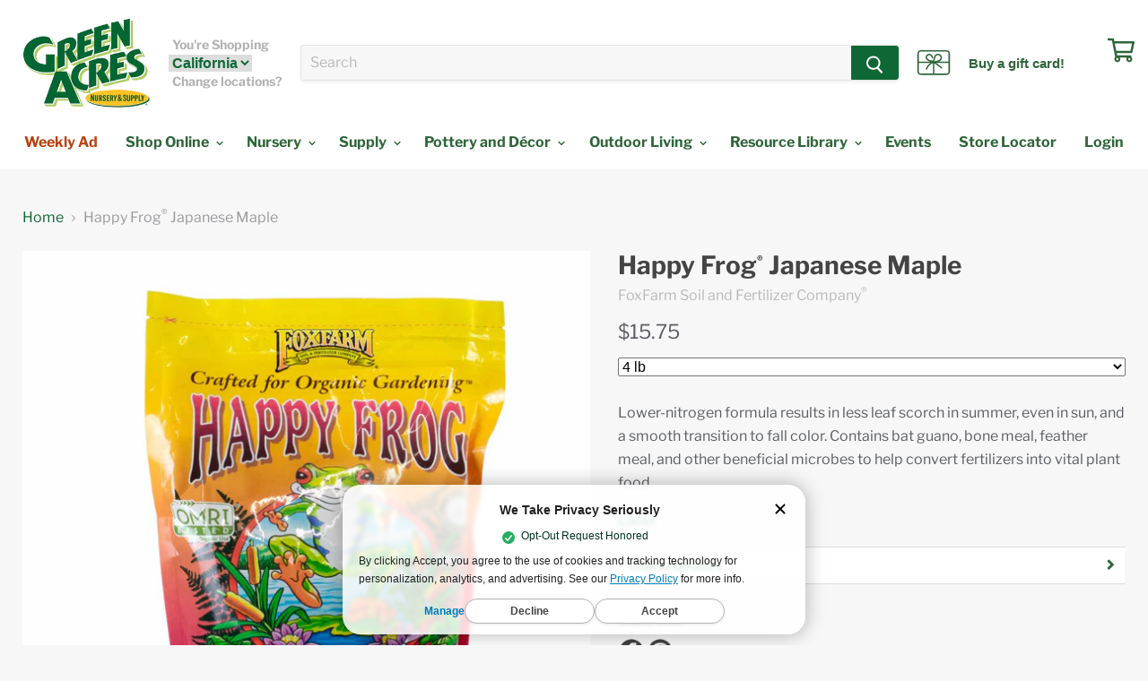

--- FILE ---
content_type: text/html; charset=utf-8
request_url: https://idiggreenacres.com/products/happy-frog-174-japanese-maple
body_size: 52337
content:
<!doctype html>
<!--[if IE]><html class="no-js no-touch ie9" lang="en"><![endif]-->
<!--[if !IE]><!-->
<html class="no-js no-touch" lang="en"><!--<![endif]-->

<head>


  <!-- Start of TrueVault Polaris Code Block -->
      <script src="https://polaris.truevaultcdn.com/static/pc/IBLDIEKPW/polaris.js">
    </script>
  <!-- End of TrueVault Polaris Code Block -->

  <!-- Google tag (gtag.js) -->
  <script async src="https://www.googletagmanager.com/gtag/js?id=AW-945896024"></script>
  <script>
    window.dataLayer = window.dataLayer || [];
    function gtag() {dataLayer.push(arguments);}
    gtag('js', new Date());

    gtag('config', 'AW-945896024');
  </script>

  <script async src="https://www.googletagmanager.com/gtag/js?id=G-J1Q10PTDTE"></script>
  <script>
    window.dataLayer = window.dataLayer || [];
    function gtag() {dataLayer.push(arguments);}
    gtag('js', new Date());

    gtag('config', 'G-J1Q10PTDTE');
  </script>
  
  
  <meta name="google-site-verification" content="wKpjcSmxjPX-5A-wg36BD-3N7ezqd6yRuattLQO7_zk" />
  <meta name="google-site-verification" content="LR76HlxFRD-pLZ3rW75uDN7d-63h0qYCQdEfgyunfRU" />

  <meta charset="utf-8">
  <meta http-equiv="x-ua-compatible" content="IE=edge">
  <link rel="stylesheet" type="text/css" href="//idiggreenacres.com/cdn/shop/t/124/assets/service.ddlist.jquery.css?v=107058248596962427431694556613" />

  <title>Happy Frog&amp;#174; Japanese Maple

 — Green Acres Nursery &amp; Supply</title>

  
  <meta name="description" content="Lower-nitrogen formula results in less leaf scorch in summer, even in sun, and a smooth transition to fall color. Contains bat guano, bone meal, feather meal, and other beneficial microbes to help convert fertilizers into vital plant food. Certified organic product contains mycorrhizal fungi for root health. 4-3-4">
  

  
  <link rel="shortcut icon" href="//idiggreenacres.com/cdn/shop/files/GreenAcresLogo_32x32_bed404cc-af34-4489-9326-1a35496fe85f_32x32.png?v=1613785698" type="image/png">


  <link rel="canonical" href="https://idiggreenacres.com/products/happy-frog-174-japanese-maple">
  <meta name="viewport" content="width=device-width">

  
<meta property="og:site_name" content="Green Acres Nursery &amp; Supply">
<meta property="og:url" content="https://idiggreenacres.com/products/happy-frog-174-japanese-maple">
<meta property="og:title" content="Happy Frog&#174; Japanese Maple
">
<meta property="og:type" content="product">
<meta property="og:description" content="Lower-nitrogen formula results in less leaf scorch in summer, even in sun, and a smooth transition to fall color. Contains bat guano, bone meal, feather meal, and other beneficial microbes to help convert fertilizers into vital plant food. Certified organic product contains mycorrhizal fungi for root health. 4-3-4"><meta property="og:price:amount" content="15.75">
  <meta property="og:price:currency" content="USD"><meta property="og:image" content="http://idiggreenacres.com/cdn/shop/products/FoxFarms_HappyFrog_JapaneseMaple_4-3-4_1024x1024.jpg?v=1585263540">
<meta property="og:image:secure_url" content="https://idiggreenacres.com/cdn/shop/products/FoxFarms_HappyFrog_JapaneseMaple_4-3-4_1024x1024.jpg?v=1585263540">



  <meta name="twitter:card" content="summary">

<meta name="twitter:title" content="Happy Frog&#174; Japanese Maple
">
<meta name="twitter:description" content="Lower-nitrogen formula results in less leaf scorch in summer, even in sun, and a smooth transition to fall color. Contains bat guano, bone meal, feather meal, and other beneficial microbes to help convert fertilizers into vital plant food. Certified organic product contains mycorrhizal fungi for root health. 4-3-4">
<meta name="twitter:image" content="https://idiggreenacres.com/cdn/shop/products/FoxFarms_HappyFrog_JapaneseMaple_4-3-4_600x600.jpg?v=1585263540">
    <meta name="twitter:image:width" content="600">
    <meta name="twitter:image:height" content="600">

  <script>window.performance && window.performance.mark && window.performance.mark('shopify.content_for_header.start');</script><meta name="google-site-verification" content="esgflWAC6UyQtLXqeCxwqqVL98Px2zb-If4jd2LxRVE">
<meta name="facebook-domain-verification" content="b95uercc4ln2ggbqbv704rx6yx37fu">
<meta id="shopify-digital-wallet" name="shopify-digital-wallet" content="/3894050868/digital_wallets/dialog">
<meta name="shopify-checkout-api-token" content="bb26b60958c0c3aa4150e59dcdcf974d">
<meta id="in-context-paypal-metadata" data-shop-id="3894050868" data-venmo-supported="false" data-environment="production" data-locale="en_US" data-paypal-v4="true" data-currency="USD">
<link rel="alternate" type="application/json+oembed" href="https://idiggreenacres.com/products/happy-frog-174-japanese-maple.oembed">
<script async="async" src="/checkouts/internal/preloads.js?locale=en-US"></script>
<link rel="preconnect" href="https://shop.app" crossorigin="anonymous">
<script async="async" src="https://shop.app/checkouts/internal/preloads.js?locale=en-US&shop_id=3894050868" crossorigin="anonymous"></script>
<script id="shopify-features" type="application/json">{"accessToken":"bb26b60958c0c3aa4150e59dcdcf974d","betas":["rich-media-storefront-analytics"],"domain":"idiggreenacres.com","predictiveSearch":true,"shopId":3894050868,"locale":"en"}</script>
<script>var Shopify = Shopify || {};
Shopify.shop = "greenacres-ecommerce.myshopify.com";
Shopify.locale = "en";
Shopify.currency = {"active":"USD","rate":"1.0"};
Shopify.country = "US";
Shopify.theme = {"name":"Ambaum - Production","id":133174263977,"schema_name":"Empire","schema_version":"5.0.9","theme_store_id":null,"role":"main"};
Shopify.theme.handle = "null";
Shopify.theme.style = {"id":null,"handle":null};
Shopify.cdnHost = "idiggreenacres.com/cdn";
Shopify.routes = Shopify.routes || {};
Shopify.routes.root = "/";</script>
<script type="module">!function(o){(o.Shopify=o.Shopify||{}).modules=!0}(window);</script>
<script>!function(o){function n(){var o=[];function n(){o.push(Array.prototype.slice.apply(arguments))}return n.q=o,n}var t=o.Shopify=o.Shopify||{};t.loadFeatures=n(),t.autoloadFeatures=n()}(window);</script>
<script>
  window.ShopifyPay = window.ShopifyPay || {};
  window.ShopifyPay.apiHost = "shop.app\/pay";
  window.ShopifyPay.redirectState = null;
</script>
<script id="shop-js-analytics" type="application/json">{"pageType":"product"}</script>
<script defer="defer" async type="module" src="//idiggreenacres.com/cdn/shopifycloud/shop-js/modules/v2/client.init-shop-cart-sync_BT-GjEfc.en.esm.js"></script>
<script defer="defer" async type="module" src="//idiggreenacres.com/cdn/shopifycloud/shop-js/modules/v2/chunk.common_D58fp_Oc.esm.js"></script>
<script defer="defer" async type="module" src="//idiggreenacres.com/cdn/shopifycloud/shop-js/modules/v2/chunk.modal_xMitdFEc.esm.js"></script>
<script type="module">
  await import("//idiggreenacres.com/cdn/shopifycloud/shop-js/modules/v2/client.init-shop-cart-sync_BT-GjEfc.en.esm.js");
await import("//idiggreenacres.com/cdn/shopifycloud/shop-js/modules/v2/chunk.common_D58fp_Oc.esm.js");
await import("//idiggreenacres.com/cdn/shopifycloud/shop-js/modules/v2/chunk.modal_xMitdFEc.esm.js");

  window.Shopify.SignInWithShop?.initShopCartSync?.({"fedCMEnabled":true,"windoidEnabled":true});

</script>
<script>
  window.Shopify = window.Shopify || {};
  if (!window.Shopify.featureAssets) window.Shopify.featureAssets = {};
  window.Shopify.featureAssets['shop-js'] = {"shop-cart-sync":["modules/v2/client.shop-cart-sync_DZOKe7Ll.en.esm.js","modules/v2/chunk.common_D58fp_Oc.esm.js","modules/v2/chunk.modal_xMitdFEc.esm.js"],"init-fed-cm":["modules/v2/client.init-fed-cm_B6oLuCjv.en.esm.js","modules/v2/chunk.common_D58fp_Oc.esm.js","modules/v2/chunk.modal_xMitdFEc.esm.js"],"shop-cash-offers":["modules/v2/client.shop-cash-offers_D2sdYoxE.en.esm.js","modules/v2/chunk.common_D58fp_Oc.esm.js","modules/v2/chunk.modal_xMitdFEc.esm.js"],"shop-login-button":["modules/v2/client.shop-login-button_QeVjl5Y3.en.esm.js","modules/v2/chunk.common_D58fp_Oc.esm.js","modules/v2/chunk.modal_xMitdFEc.esm.js"],"pay-button":["modules/v2/client.pay-button_DXTOsIq6.en.esm.js","modules/v2/chunk.common_D58fp_Oc.esm.js","modules/v2/chunk.modal_xMitdFEc.esm.js"],"shop-button":["modules/v2/client.shop-button_DQZHx9pm.en.esm.js","modules/v2/chunk.common_D58fp_Oc.esm.js","modules/v2/chunk.modal_xMitdFEc.esm.js"],"avatar":["modules/v2/client.avatar_BTnouDA3.en.esm.js"],"init-windoid":["modules/v2/client.init-windoid_CR1B-cfM.en.esm.js","modules/v2/chunk.common_D58fp_Oc.esm.js","modules/v2/chunk.modal_xMitdFEc.esm.js"],"init-shop-for-new-customer-accounts":["modules/v2/client.init-shop-for-new-customer-accounts_C_vY_xzh.en.esm.js","modules/v2/client.shop-login-button_QeVjl5Y3.en.esm.js","modules/v2/chunk.common_D58fp_Oc.esm.js","modules/v2/chunk.modal_xMitdFEc.esm.js"],"init-shop-email-lookup-coordinator":["modules/v2/client.init-shop-email-lookup-coordinator_BI7n9ZSv.en.esm.js","modules/v2/chunk.common_D58fp_Oc.esm.js","modules/v2/chunk.modal_xMitdFEc.esm.js"],"init-shop-cart-sync":["modules/v2/client.init-shop-cart-sync_BT-GjEfc.en.esm.js","modules/v2/chunk.common_D58fp_Oc.esm.js","modules/v2/chunk.modal_xMitdFEc.esm.js"],"shop-toast-manager":["modules/v2/client.shop-toast-manager_DiYdP3xc.en.esm.js","modules/v2/chunk.common_D58fp_Oc.esm.js","modules/v2/chunk.modal_xMitdFEc.esm.js"],"init-customer-accounts":["modules/v2/client.init-customer-accounts_D9ZNqS-Q.en.esm.js","modules/v2/client.shop-login-button_QeVjl5Y3.en.esm.js","modules/v2/chunk.common_D58fp_Oc.esm.js","modules/v2/chunk.modal_xMitdFEc.esm.js"],"init-customer-accounts-sign-up":["modules/v2/client.init-customer-accounts-sign-up_iGw4briv.en.esm.js","modules/v2/client.shop-login-button_QeVjl5Y3.en.esm.js","modules/v2/chunk.common_D58fp_Oc.esm.js","modules/v2/chunk.modal_xMitdFEc.esm.js"],"shop-follow-button":["modules/v2/client.shop-follow-button_CqMgW2wH.en.esm.js","modules/v2/chunk.common_D58fp_Oc.esm.js","modules/v2/chunk.modal_xMitdFEc.esm.js"],"checkout-modal":["modules/v2/client.checkout-modal_xHeaAweL.en.esm.js","modules/v2/chunk.common_D58fp_Oc.esm.js","modules/v2/chunk.modal_xMitdFEc.esm.js"],"shop-login":["modules/v2/client.shop-login_D91U-Q7h.en.esm.js","modules/v2/chunk.common_D58fp_Oc.esm.js","modules/v2/chunk.modal_xMitdFEc.esm.js"],"lead-capture":["modules/v2/client.lead-capture_BJmE1dJe.en.esm.js","modules/v2/chunk.common_D58fp_Oc.esm.js","modules/v2/chunk.modal_xMitdFEc.esm.js"],"payment-terms":["modules/v2/client.payment-terms_Ci9AEqFq.en.esm.js","modules/v2/chunk.common_D58fp_Oc.esm.js","modules/v2/chunk.modal_xMitdFEc.esm.js"]};
</script>
<script>(function() {
  var isLoaded = false;
  function asyncLoad() {
    if (isLoaded) return;
    isLoaded = true;
    var urls = ["https:\/\/cdn.gethypervisual.com\/assets\/hypervisual.js?shop=greenacres-ecommerce.myshopify.com","https:\/\/formbuilder.hulkapps.com\/skeletopapp.js?shop=greenacres-ecommerce.myshopify.com","https:\/\/d31qwy1wuvutay.cloudfront.net\/req\/levar-viewer.js?shop=greenacres-ecommerce.myshopify.com","https:\/\/d23dclunsivw3h.cloudfront.net\/redirect-app.js?shop=greenacres-ecommerce.myshopify.com","https:\/\/r2-t.trackedlink.net\/_dmspt.js?shop=greenacres-ecommerce.myshopify.com","https:\/\/cdn.shopify.com\/s\/files\/1\/0038\/9405\/0868\/t\/101\/assets\/sca-qv-scripts-noconfig.js?v=1661188470\u0026shop=greenacres-ecommerce.myshopify.com","\/\/cdn.shopify.com\/s\/files\/1\/0875\/2064\/files\/easyslide.js?shop=greenacres-ecommerce.myshopify.com","https:\/\/public.cnversion.io\/preorder.min.js?shop=greenacres-ecommerce.myshopify.com","https:\/\/cdn.nfcube.com\/instafeed-a1cd2888a57d4ea816e0523703779937.js?shop=greenacres-ecommerce.myshopify.com"];
    for (var i = 0; i < urls.length; i++) {
      var s = document.createElement('script');
      s.type = 'text/javascript';
      s.async = true;
      s.src = urls[i];
      var x = document.getElementsByTagName('script')[0];
      x.parentNode.insertBefore(s, x);
    }
  };
  if(window.attachEvent) {
    window.attachEvent('onload', asyncLoad);
  } else {
    window.addEventListener('load', asyncLoad, false);
  }
})();</script>
<script id="__st">var __st={"a":3894050868,"offset":-28800,"reqid":"e7bdccaa-8486-4c36-af51-aad7b00d55c6-1769261803","pageurl":"idiggreenacres.com\/products\/happy-frog-174-japanese-maple","u":"c3081670c9b1","p":"product","rtyp":"product","rid":3686569082932};</script>
<script>window.ShopifyPaypalV4VisibilityTracking = true;</script>
<script id="captcha-bootstrap">!function(){'use strict';const t='contact',e='account',n='new_comment',o=[[t,t],['blogs',n],['comments',n],[t,'customer']],c=[[e,'customer_login'],[e,'guest_login'],[e,'recover_customer_password'],[e,'create_customer']],r=t=>t.map((([t,e])=>`form[action*='/${t}']:not([data-nocaptcha='true']) input[name='form_type'][value='${e}']`)).join(','),a=t=>()=>t?[...document.querySelectorAll(t)].map((t=>t.form)):[];function s(){const t=[...o],e=r(t);return a(e)}const i='password',u='form_key',d=['recaptcha-v3-token','g-recaptcha-response','h-captcha-response',i],f=()=>{try{return window.sessionStorage}catch{return}},m='__shopify_v',_=t=>t.elements[u];function p(t,e,n=!1){try{const o=window.sessionStorage,c=JSON.parse(o.getItem(e)),{data:r}=function(t){const{data:e,action:n}=t;return t[m]||n?{data:e,action:n}:{data:t,action:n}}(c);for(const[e,n]of Object.entries(r))t.elements[e]&&(t.elements[e].value=n);n&&o.removeItem(e)}catch(o){console.error('form repopulation failed',{error:o})}}const l='form_type',E='cptcha';function T(t){t.dataset[E]=!0}const w=window,h=w.document,L='Shopify',v='ce_forms',y='captcha';let A=!1;((t,e)=>{const n=(g='f06e6c50-85a8-45c8-87d0-21a2b65856fe',I='https://cdn.shopify.com/shopifycloud/storefront-forms-hcaptcha/ce_storefront_forms_captcha_hcaptcha.v1.5.2.iife.js',D={infoText:'Protected by hCaptcha',privacyText:'Privacy',termsText:'Terms'},(t,e,n)=>{const o=w[L][v],c=o.bindForm;if(c)return c(t,g,e,D).then(n);var r;o.q.push([[t,g,e,D],n]),r=I,A||(h.body.append(Object.assign(h.createElement('script'),{id:'captcha-provider',async:!0,src:r})),A=!0)});var g,I,D;w[L]=w[L]||{},w[L][v]=w[L][v]||{},w[L][v].q=[],w[L][y]=w[L][y]||{},w[L][y].protect=function(t,e){n(t,void 0,e),T(t)},Object.freeze(w[L][y]),function(t,e,n,w,h,L){const[v,y,A,g]=function(t,e,n){const i=e?o:[],u=t?c:[],d=[...i,...u],f=r(d),m=r(i),_=r(d.filter((([t,e])=>n.includes(e))));return[a(f),a(m),a(_),s()]}(w,h,L),I=t=>{const e=t.target;return e instanceof HTMLFormElement?e:e&&e.form},D=t=>v().includes(t);t.addEventListener('submit',(t=>{const e=I(t);if(!e)return;const n=D(e)&&!e.dataset.hcaptchaBound&&!e.dataset.recaptchaBound,o=_(e),c=g().includes(e)&&(!o||!o.value);(n||c)&&t.preventDefault(),c&&!n&&(function(t){try{if(!f())return;!function(t){const e=f();if(!e)return;const n=_(t);if(!n)return;const o=n.value;o&&e.removeItem(o)}(t);const e=Array.from(Array(32),(()=>Math.random().toString(36)[2])).join('');!function(t,e){_(t)||t.append(Object.assign(document.createElement('input'),{type:'hidden',name:u})),t.elements[u].value=e}(t,e),function(t,e){const n=f();if(!n)return;const o=[...t.querySelectorAll(`input[type='${i}']`)].map((({name:t})=>t)),c=[...d,...o],r={};for(const[a,s]of new FormData(t).entries())c.includes(a)||(r[a]=s);n.setItem(e,JSON.stringify({[m]:1,action:t.action,data:r}))}(t,e)}catch(e){console.error('failed to persist form',e)}}(e),e.submit())}));const S=(t,e)=>{t&&!t.dataset[E]&&(n(t,e.some((e=>e===t))),T(t))};for(const o of['focusin','change'])t.addEventListener(o,(t=>{const e=I(t);D(e)&&S(e,y())}));const B=e.get('form_key'),M=e.get(l),P=B&&M;t.addEventListener('DOMContentLoaded',(()=>{const t=y();if(P)for(const e of t)e.elements[l].value===M&&p(e,B);[...new Set([...A(),...v().filter((t=>'true'===t.dataset.shopifyCaptcha))])].forEach((e=>S(e,t)))}))}(h,new URLSearchParams(w.location.search),n,t,e,['guest_login'])})(!0,!0)}();</script>
<script integrity="sha256-4kQ18oKyAcykRKYeNunJcIwy7WH5gtpwJnB7kiuLZ1E=" data-source-attribution="shopify.loadfeatures" defer="defer" src="//idiggreenacres.com/cdn/shopifycloud/storefront/assets/storefront/load_feature-a0a9edcb.js" crossorigin="anonymous"></script>
<script crossorigin="anonymous" defer="defer" src="//idiggreenacres.com/cdn/shopifycloud/storefront/assets/shopify_pay/storefront-65b4c6d7.js?v=20250812"></script>
<script data-source-attribution="shopify.dynamic_checkout.dynamic.init">var Shopify=Shopify||{};Shopify.PaymentButton=Shopify.PaymentButton||{isStorefrontPortableWallets:!0,init:function(){window.Shopify.PaymentButton.init=function(){};var t=document.createElement("script");t.src="https://idiggreenacres.com/cdn/shopifycloud/portable-wallets/latest/portable-wallets.en.js",t.type="module",document.head.appendChild(t)}};
</script>
<script data-source-attribution="shopify.dynamic_checkout.buyer_consent">
  function portableWalletsHideBuyerConsent(e){var t=document.getElementById("shopify-buyer-consent"),n=document.getElementById("shopify-subscription-policy-button");t&&n&&(t.classList.add("hidden"),t.setAttribute("aria-hidden","true"),n.removeEventListener("click",e))}function portableWalletsShowBuyerConsent(e){var t=document.getElementById("shopify-buyer-consent"),n=document.getElementById("shopify-subscription-policy-button");t&&n&&(t.classList.remove("hidden"),t.removeAttribute("aria-hidden"),n.addEventListener("click",e))}window.Shopify?.PaymentButton&&(window.Shopify.PaymentButton.hideBuyerConsent=portableWalletsHideBuyerConsent,window.Shopify.PaymentButton.showBuyerConsent=portableWalletsShowBuyerConsent);
</script>
<script data-source-attribution="shopify.dynamic_checkout.cart.bootstrap">document.addEventListener("DOMContentLoaded",(function(){function t(){return document.querySelector("shopify-accelerated-checkout-cart, shopify-accelerated-checkout")}if(t())Shopify.PaymentButton.init();else{new MutationObserver((function(e,n){t()&&(Shopify.PaymentButton.init(),n.disconnect())})).observe(document.body,{childList:!0,subtree:!0})}}));
</script>
<link id="shopify-accelerated-checkout-styles" rel="stylesheet" media="screen" href="https://idiggreenacres.com/cdn/shopifycloud/portable-wallets/latest/accelerated-checkout-backwards-compat.css" crossorigin="anonymous">
<style id="shopify-accelerated-checkout-cart">
        #shopify-buyer-consent {
  margin-top: 1em;
  display: inline-block;
  width: 100%;
}

#shopify-buyer-consent.hidden {
  display: none;
}

#shopify-subscription-policy-button {
  background: none;
  border: none;
  padding: 0;
  text-decoration: underline;
  font-size: inherit;
  cursor: pointer;
}

#shopify-subscription-policy-button::before {
  box-shadow: none;
}

      </style>

<script>window.performance && window.performance.mark && window.performance.mark('shopify.content_for_header.end');</script>

  <link href="//idiggreenacres.com/cdn/shop/t/124/assets/theme.scss.css?v=18357844414681115151762280864" rel="stylesheet" type="text/css" media="all" />
  <link href="//idiggreenacres.com/cdn/shop/t/124/assets/market-regular-webfont.css?v=153465349162208451781694556613" rel="stylesheet" type="text/css" media="all" />
  <link href="//idiggreenacres.com/cdn/shop/t/124/assets/custom-style.css?v=37639228032070284781705098283" rel="stylesheet" type="text/css" media="all" />
  <link href="https://fonts.googleapis.com/css?family=Galada|Kalam|Roboto" rel="stylesheet">

  <!-- yotpo -->
  <!-- <script>
    (function e() {var e = document.createElement("script"); e.type = "text/javascript", e.async = true, e.src = "//staticw2.yotpo.com/LDOVIw5YEeepCNwOIwEhimBfgtYqtStn0q7Gagnr/widget.js"; var t = document.getElementsByTagName("script")[0]; t.parentNode.insertBefore(e, t)})();
  </script> -->

  <script src="//idiggreenacres.com/cdn/shopifycloud/storefront/assets/themes_support/option_selection-b017cd28.js" type="text/javascript"></script>
  <script src="//idiggreenacres.com/cdn/shopifycloud/storefront/assets/themes_support/shopify_common-5f594365.js" type="text/javascript"></script>
  <script src="//idiggreenacres.com/cdn/shopifycloud/storefront/assets/themes_support/customer_area-f1b6eefc.js" type="text/javascript"></script>

  <!-- JQUERY & DATEPICKER -->
  <script src="https://ajax.googleapis.com/ajax/libs/jquery/3.3.1/jquery.min.js"></script>
  
  <script src="//ajax.googleapis.com/ajax/libs/jqueryui/1.9.2/jquery-ui.min.js" type="text/javascript"
    defer="defer"></script>

  <link rel="stylesheet" href="https://use.fontawesome.com/releases/v5.7.2/css/all.css"
    integrity="sha384-fnmOCqbTlWIlj8LyTjo7mOUStjsKC4pOpQbqyi7RrhN7udi9RwhKkMHpvLbHG9Sr" crossorigin="anonymous"><!-- DO NOT EDIT THIS FILE. ANY CHANGES WILL BE OVERWRITTEN -->
<script type="text/javascript">
    var storePickupButtonText = ''
    // If settings aren't blank, load. Else set to default settings
    if ('{"max_days":"0","min_days":"0","name":true,"phone":true,"date_enabled":true,"mandatory_collections":[],"blackoutDates":"","cart_version":"v1_2","disabled":true,"message":"","button_text":"Pickup In Store","extra_input_1":"","extra_input_2":"","extra_input_3":"","above_weight":""}' != "") {
        var storePickupSettings = JSON.parse('{"max_days":"0","min_days":"0","name":true,"phone":true,"date_enabled":true,"mandatory_collections":[],"blackoutDates":"","cart_version":"v1_2","disabled":true,"message":"","button_text":"Pickup In Store","extra_input_1":"","extra_input_2":"","extra_input_3":"","above_weight":""}');
        storePickupButtonText = storePickupSettings.button_text !== undefined && storePickupSettings.button_text.trim() != ''?
            storePickupSettings.button_text : 'Pick Up In Store';
    } else {
        var storePickupSettings = { // Default settings
            'max_days': 0,
            'min_days' : 1,  // 0 = Same day pickup, 1 = tomorrow etc
            'name': true,
            'phone': true,
            'mandatory_collections': [],
            'date_enabled' : true,
            'disabled': false
        };
        storePickupButtonText = 'Pick Up In Store';
    };

    var stores = '';
    if ('[{"storeID":9092,"name":"Elk Grove","company":"Green Acres Nursery & Supply","street":"9220 E Stockton Blvd","city":"Elk Grove","country":"United States","zip":"95624","province":"CA"},{"storeID":743,"name":"Folsom","company":"Green Acres Nursery & Supply","street":"205 Serpa Wa","city":"Folsom","country":"United States","zip":"95630","province":"CA"}]' != '') {
        stores = '[{"storeID":9092,"name":"Elk Grove","company":"Green Acres Nursery & Supply","street":"9220 E Stockton Blvd","city":"Elk Grove","country":"United States","zip":"95624","province":"CA"},{"storeID":743,"name":"Folsom","company":"Green Acres Nursery & Supply","street":"205 Serpa Wa","city":"Folsom","country":"United States","zip":"95630","province":"CA"}]';
    }

    var pickupCompany = "Green Acres Nursery &amp; Supply";
    var pickupAddress = "604 Sutter Street, Suite 350";
    var pickupCity = "Folsom";
    var pickupCountry = "United States";
    var pickupZip = "95630";
    var pickupProvince = "California";
    var pickupLocale = "en";
    var shopPhone = "9166739290";
    var pickupProduct = '9308886532148';
    var appUrl = 'https://shopify-pickup-app.herokuapp.com/';
    var storePickupLoaded = false;
    var pickupProductInCart = false;
    
</script>
<div style="display:none;">
    
</div>


  <link rel="dns-prefetch" href="https://ajax.googleapis.com/">
<link rel="preload" as="stylesheet" href="//idiggreenacres.com/cdn/shop/t/124/assets/sca-quick-view.css?v=132098360977697635741698197818">
<link rel="preload" as="stylesheet" href="//idiggreenacres.com/cdn/shop/t/124/assets/sca-jquery.fancybox.css?v=90432146160990442451694556614">
<link rel="stylesheet" href="//idiggreenacres.com/cdn/shop/t/124/assets/sca-quick-view.css?v=132098360977697635741698197818">
<link rel="stylesheet" href="//idiggreenacres.com/cdn/shop/t/124/assets/sca-jquery.fancybox.css?v=90432146160990442451694556614">
<script src="//idiggreenacres.com/cdn/shopifycloud/storefront/assets/themes_support/option_selection-b017cd28.js" type="text/javascript"></script>

  <!--begin-boost-pfs-filter-css-->
  <link rel="preload stylesheet" href="//idiggreenacres.com/cdn/shop/t/124/assets/boost-pfs-instant-search.css?v=79415373248242504411694556634" as="style"><link href="//idiggreenacres.com/cdn/shop/t/124/assets/boost-pfs-custom.css?v=3218837005229162601695008237" rel="stylesheet" type="text/css" media="all" />
<style data-id="boost-pfs-style">
    .boost-pfs-filter-option-title-text {color: rgba(47,101,58,1);font-weight: 600;text-transform: capitalize;font-family: Libre Franklin;}

   .boost-pfs-filter-tree-v .boost-pfs-filter-option-title-text:before {border-top-color: rgba(47,101,58,1);}
    .boost-pfs-filter-tree-v .boost-pfs-filter-option.boost-pfs-filter-option-collapsed .boost-pfs-filter-option-title-text:before {border-bottom-color: rgba(47,101,58,1);}
    .boost-pfs-filter-tree-h .boost-pfs-filter-option-title-heading:before {border-right-color: rgba(47,101,58,1);
        border-bottom-color: rgba(47,101,58,1);}

    .boost-pfs-filter-refine-by .boost-pfs-filter-option-title h3 {color: rgba(47,101,58,1);}

    .boost-pfs-filter-option-content .boost-pfs-filter-option-item-list .boost-pfs-filter-option-item button,
    .boost-pfs-filter-option-content .boost-pfs-filter-option-item-list .boost-pfs-filter-option-item .boost-pfs-filter-button,
    .boost-pfs-filter-option-range-amount input,
    .boost-pfs-filter-tree-v .boost-pfs-filter-refine-by .boost-pfs-filter-refine-by-items .refine-by-item,
    .boost-pfs-filter-refine-by-wrapper-v .boost-pfs-filter-refine-by .boost-pfs-filter-refine-by-items .refine-by-item,
    .boost-pfs-filter-refine-by .boost-pfs-filter-option-title,
    .boost-pfs-filter-refine-by .boost-pfs-filter-refine-by-items .refine-by-item>a,
    .boost-pfs-filter-refine-by>span,
    .boost-pfs-filter-clear,
    .boost-pfs-filter-clear-all{color: rgba(47,101,58,1);font-family: ITC Franklin Gothic;}
    .boost-pfs-filter-tree-h .boost-pfs-filter-pc .boost-pfs-filter-refine-by-items .refine-by-item .boost-pfs-filter-clear .refine-by-type,
    .boost-pfs-filter-refine-by-wrapper-h .boost-pfs-filter-pc .boost-pfs-filter-refine-by-items .refine-by-item .boost-pfs-filter-clear .refine-by-type {color: rgba(47,101,58,1);}

    .boost-pfs-filter-option-multi-level-collections .boost-pfs-filter-option-multi-level-list .boost-pfs-filter-option-item .boost-pfs-filter-button-arrow .boost-pfs-arrow:before,
    .boost-pfs-filter-option-multi-level-tag .boost-pfs-filter-option-multi-level-list .boost-pfs-filter-option-item .boost-pfs-filter-button-arrow .boost-pfs-arrow:before {border-right: 1px solid rgba(47,101,58,1);
        border-bottom: 1px solid rgba(47,101,58,1);}

    .boost-pfs-filter-refine-by-wrapper-v .boost-pfs-filter-refine-by .boost-pfs-filter-refine-by-items .refine-by-item .boost-pfs-filter-clear:after,
    .boost-pfs-filter-refine-by-wrapper-v .boost-pfs-filter-refine-by .boost-pfs-filter-refine-by-items .refine-by-item .boost-pfs-filter-clear:before,
    .boost-pfs-filter-tree-v .boost-pfs-filter-refine-by .boost-pfs-filter-refine-by-items .refine-by-item .boost-pfs-filter-clear:after,
    .boost-pfs-filter-tree-v .boost-pfs-filter-refine-by .boost-pfs-filter-refine-by-items .refine-by-item .boost-pfs-filter-clear:before,
    .boost-pfs-filter-refine-by-wrapper-h .boost-pfs-filter-pc .boost-pfs-filter-refine-by-items .refine-by-item .boost-pfs-filter-clear:after,
    .boost-pfs-filter-refine-by-wrapper-h .boost-pfs-filter-pc .boost-pfs-filter-refine-by-items .refine-by-item .boost-pfs-filter-clear:before,
    .boost-pfs-filter-tree-h .boost-pfs-filter-pc .boost-pfs-filter-refine-by-items .refine-by-item .boost-pfs-filter-clear:after,
    .boost-pfs-filter-tree-h .boost-pfs-filter-pc .boost-pfs-filter-refine-by-items .refine-by-item .boost-pfs-filter-clear:before {border-top-color: rgba(47,101,58,1);}
    .boost-pfs-filter-option-range-slider .noUi-value-horizontal {color: rgba(47,101,58,1);}

    .boost-pfs-filter-tree-mobile-button button,
    .boost-pfs-filter-top-sorting-mobile button {color: rgba(255,255,255,1) !important;font-family: ITC Franklin Gothic !important;background: rgba(47,101,58,1) !important;}
    .boost-pfs-filter-top-sorting-mobile button>span:after {color: rgba(255,255,255,1) !important;}
  </style>
  <!--end-boost-pfs-filter-css-->

  <script type="application/json" data-amb-tags>
      {
        "atc_tag": "add-to-cart",
        "pickup_tag": "Purchase For Pickup",
        "local_d_tag": "Purchase For Local Delivery",
        "local_d_pickup_tag": "Purchase For Pickup Or Local Delivery",
        "preorder_tag": "pre-order",
        "hotbuy_tag": "hot-buy"
      }
    </script>
  <script type="text/javascript">
    (function (c, l, a, r, i, t, y) {
      c[a] = c[a] || function () {(c[a].q = c[a].q || []).push(arguments)};
      t = l.createElement(r); t.async = 1; t.src = "https://www.clarity.ms/tag/" + i;
      y = l.getElementsByTagName(r)[0]; y.parentNode.insertBefore(t, y);
    })(window, document, "clarity", "script", "fgu5zkyv5g");
  </script>


  <!-- Quantcast Tag -->
  <script type="text/javascript">
    window._qevents = window._qevents || [];

    (function () {
      var elem = document.createElement('script');
      elem.src = (document.location.protocol == "https:" ? "https://secure" : "http://edge") + ".quantserve.com/quant.js";
      elem.async = true;
      elem.type = "text/javascript";
      var scpt = document.getElementsByTagName('script')[0];
      scpt.parentNode.insertBefore(elem, scpt);
    })();

    window._qevents.push({
      qacct: "p-gqgnbBJTYV-Lz",
      uid: "__INSERT_EMAIL_HERE__"
    });
  </script>

  <noscript>
    <div style="display:none;">
      <img src="//pixel.quantserve.com/pixel/p-gqgnbBJTYV-Lz.gif" border="0" height="1" width="1" alt="Quantcast" />
    </div>
  </noscript>
  <!-- End Quantcast tag -->

<!-- Meta Pixel Code -->
<script>
!function(f,b,e,v,n,t,s)
{if(f.fbq)return;n=f.fbq=function(){n.callMethod?
n.callMethod.apply(n,arguments):n.queue.push(arguments)};
if(!f._fbq)f._fbq=n;n.push=n;n.loaded=!0;n.version='2.0';
n.queue=[];t=b.createElement(e);t.async=!0;
t.src=v;s=b.getElementsByTagName(e)[0];
s.parentNode.insertBefore(t,s)}(window, document,'script',
'https://connect.facebook.net/en_US/fbevents.js');
fbq('init', '2391286301141042');
fbq('track', 'PageView');
</script>
<noscript><img height="1" width="1" style="display:none"
src=https://www.facebook.com/tr?id=2391286301141042&ev=PageView&noscript=1
/></noscript>
<!-- End Meta Pixel Code -->


  
<!-- BEGIN app block: shopify://apps/hulk-form-builder/blocks/app-embed/b6b8dd14-356b-4725-a4ed-77232212b3c3 --><!-- BEGIN app snippet: hulkapps-formbuilder-theme-ext --><script type="text/javascript">
  
  if (typeof window.formbuilder_customer != "object") {
        window.formbuilder_customer = {}
  }

  window.hulkFormBuilder = {
    form_data: {"form_nEl_g-ycv2lfQRZ1fCvkEQ":{"uuid":"nEl_g-ycv2lfQRZ1fCvkEQ","form_name":"Plant \u0026 Grow","form_data":{"div_back_gradient_1":"#fff","div_back_gradient_2":"#fff","back_color":"#ffffff","form_title":"\u003ch3\u003eContact Us\u003c\/h3\u003e","form_submit":"Submit","after_submit":"clearAndAllow","after_submit_msg":"\u003cp\u003eThank you for your inquirey we will be following up with you shortly.\u0026nbsp;\u003c\/p\u003e\n","captcha_enable":"no","label_style":"blockLabels","input_border_radius":"2","back_type":"color","input_back_color":"#f1f1f1","input_back_color_hover":"#fff","back_shadow":"none","label_font_clr":"#333333","input_font_clr":"#333333","button_align":"fullBtn","button_clr":"#fff","button_back_clr":"#0f6735","button_border_radius":"2","form_width":"600px","form_border_size":"2","form_border_clr":"#c7c7c7","form_border_radius":"1","label_font_size":"14","input_font_size":"12","button_font_size":"16","form_padding":"35","input_border_color":"#ccc","input_border_color_hover":"#ccc","btn_border_clr":"#0f6735","btn_border_size":"1","form_name":"Plant \u0026 Grow","":"plantandgrow@idiggreenacres.com","form_emails":"rayne.wood@idiggreenacres.com,plantandgrow@idiggreenacres.com","form_access_message":"\u003cp\u003ePlease login to access the form\u003cbr\u003eDo not have an account? Create account\u003c\/p\u003e","notification_email_send":true,"capture_form_submission_counts":"no","custom_count_number":"","form_description":"\u003cp style=\"margin:0in\"\u003e\u003cspan style=\"font-size:12pt\"\u003e\u003cspan style=\"font-family:Aptos,sans-serif\"\u003eComplete this quick form and a Plant \u0026amp; Grow team member will get back to you with information about our program. \u003c\/span\u003e\u003c\/span\u003e\u003c\/p\u003e\n","image_url":"https:\/\/form-builder-by-hulkapps.s3.amazonaws.com\/uploads\/greenacres-ecommerce.myshopify.com\/backend_image\/Green_Acres_KHM06248-E.png","form_timer_sec":"15","formElements":[{"type":"text","position":0,"label":"First Name","customClass":"","halfwidth":"yes","Conditions":{},"page_number":1},{"type":"text","position":1,"label":"Last Name","halfwidth":"yes","Conditions":{},"page_number":1},{"Conditions":{},"type":"text","position":2,"label":"Company Name (if applicable)","page_number":1},{"type":"email","position":3,"label":"Email","required":"yes","email_confirm":"yes","Conditions":{},"page_number":1},{"Conditions":{},"type":"number","position":4,"label":"Phone Number","required":"yes","page_number":1},{"type":"textarea","position":5,"label":"Project Details","required":"yes","Conditions":{},"page_number":1},{"Conditions":{},"type":"textarea","position":6,"label":"How did you hear about us?","page_number":1}]},"is_spam_form":false,"shop_uuid":"YnJXU8_Izrg98gJp1AMSHQ","shop_timezone":"America\/Los_Angeles","shop_id":31728,"shop_is_after_submit_enabled":true,"shop_shopify_plan":"shopify_plus","shop_shopify_domain":"greenacres-ecommerce.myshopify.com","shop_remove_watermark":false,"shop_created_at":"2020-04-08T09:59:02.145-05:00"},"form_xffCDYwnvA0LY2jg_NYXuQ":{"uuid":"xffCDYwnvA0LY2jg_NYXuQ","form_name":"Design \u0026 Install Landscape Services","form_data":{"div_back_gradient_1":"#fff","div_back_gradient_2":"#fff","back_color":"#fff","form_title":"\u003ch3\u003eContact Us\u003c\/h3\u003e","form_submit":"Submit","after_submit":"hideAndmessage","after_submit_msg":"","captcha_enable":"no","label_style":"blockLabels","input_border_radius":"2","back_type":"transparent","input_back_color":"#fff","input_back_color_hover":"#fff","back_shadow":"none","label_font_clr":"#333333","input_font_clr":"#333333","button_align":"fullBtn","button_clr":"#fff","button_back_clr":"#0f6735","button_border_radius":"2","form_width":"600px","form_border_size":"2","form_border_clr":"#c7c7c7","form_border_radius":"1","label_font_size":"14","input_font_size":"12","button_font_size":"16","form_padding":"35","input_border_color":"#ccc","input_border_color_hover":"#ccc","btn_border_clr":"#333333","btn_border_size":"1","form_name":"Design \u0026 Install Landscape Services","":"designservices.tx@idiggreenacres.com","form_emails":"rayne.wood@idiggreenacres.com,designservices.tx@idiggreenacres.com","form_access_message":"\u003cp\u003ePlease login to access the form\u003cbr\u003eDo not have an account? Create account\u003c\/p\u003e","notification_email_send":true,"capture_form_submission_counts":"no","custom_count_number":"","form_description":"\u003cp\u003eComplete this quick form and a Design \u0026amp; Install team member will get back to you with information about our program.\u003c\/p\u003e\n","formElements":[{"type":"text","position":0,"label":"First Name","customClass":"","halfwidth":"yes","Conditions":{},"page_number":1},{"type":"text","position":1,"label":"Last Name","halfwidth":"yes","Conditions":{},"page_number":1},{"type":"email","position":2,"label":"Email","required":"yes","email_confirm":"yes","Conditions":{},"page_number":1},{"Conditions":{},"type":"text","position":3,"label":"Phone Number","required":"yes","page_number":1},{"Conditions":{},"type":"text","position":4,"label":"Street Address","required":"yes","page_number":1},{"type":"textarea","position":5,"label":"Project Details","required":"yes","Conditions":{},"page_number":1},{"Conditions":{},"type":"textarea","position":6,"label":"How did you hear about us?","page_number":1}]},"is_spam_form":false,"shop_uuid":"YnJXU8_Izrg98gJp1AMSHQ","shop_timezone":"America\/Los_Angeles","shop_id":31728,"shop_is_after_submit_enabled":true,"shop_shopify_plan":"shopify_plus","shop_shopify_domain":"greenacres-ecommerce.myshopify.com","shop_remove_watermark":false,"shop_created_at":"2020-04-08T09:59:02.145-05:00"}},
    shop_data: {"shop_YnJXU8_Izrg98gJp1AMSHQ":{"shop_uuid":"YnJXU8_Izrg98gJp1AMSHQ","shop_timezone":"America\/Los_Angeles","shop_id":31728,"shop_is_after_submit_enabled":true,"shop_shopify_plan":"Shopify Plus","shop_shopify_domain":"greenacres-ecommerce.myshopify.com","shop_created_at":"2020-04-08T09:59:02.145-05:00","is_skip_metafield":false,"shop_deleted":false,"shop_disabled":false}},
    settings_data: {"shop_settings":{"shop_customise_msgs":[],"default_customise_msgs":{"is_required":"is required","thank_you":"Thank you! The form was submitted successfully.","processing":"Processing...","valid_data":"Please provide valid data","valid_email":"Provide valid email format","valid_tags":"HTML Tags are not allowed","valid_phone":"Provide valid phone number","valid_captcha":"Please provide valid captcha response","valid_url":"Provide valid URL","only_number_alloud":"Provide valid number in","number_less":"must be less than","number_more":"must be more than","image_must_less":"Image must be less than 20MB","image_number":"Images allowed","image_extension":"Invalid extension! Please provide image file","error_image_upload":"Error in image upload. Please try again.","error_file_upload":"Error in file upload. Please try again.","your_response":"Your response","error_form_submit":"Error occur.Please try again after sometime.","email_submitted":"Form with this email is already submitted","invalid_email_by_zerobounce":"The email address you entered appears to be invalid. Please check it and try again.","download_file":"Download file","card_details_invalid":"Your card details are invalid","card_details":"Card details","please_enter_card_details":"Please enter card details","card_number":"Card number","exp_mm":"Exp MM","exp_yy":"Exp YY","crd_cvc":"CVV","payment_value":"Payment amount","please_enter_payment_amount":"Please enter payment amount","address1":"Address line 1","address2":"Address line 2","city":"City","province":"Province","zipcode":"Zip code","country":"Country","blocked_domain":"This form does not accept addresses from","file_must_less":"File must be less than 20MB","file_extension":"Invalid extension! Please provide file","only_file_number_alloud":"files allowed","previous":"Previous","next":"Next","must_have_a_input":"Please enter at least one field.","please_enter_required_data":"Please enter required data","atleast_one_special_char":"Include at least one special character","atleast_one_lowercase_char":"Include at least one lowercase character","atleast_one_uppercase_char":"Include at least one uppercase character","atleast_one_number":"Include at least one number","must_have_8_chars":"Must have 8 characters long","be_between_8_and_12_chars":"Be between 8 and 12 characters long","please_select":"Please Select","phone_submitted":"Form with this phone number is already submitted","user_res_parse_error":"Error while submitting the form","valid_same_values":"values must be same","product_choice_clear_selection":"Clear Selection","picture_choice_clear_selection":"Clear Selection","remove_all_for_file_image_upload":"Remove All","invalid_file_type_for_image_upload":"You can't upload files of this type.","invalid_file_type_for_signature_upload":"You can't upload files of this type.","max_files_exceeded_for_file_upload":"You can not upload any more files.","max_files_exceeded_for_image_upload":"You can not upload any more files.","file_already_exist":"File already uploaded","max_limit_exceed":"You have added the maximum number of text fields.","cancel_upload_for_file_upload":"Cancel upload","cancel_upload_for_image_upload":"Cancel upload","cancel_upload_for_signature_upload":"Cancel upload"},"shop_blocked_domains":[]}},
    features_data: {"shop_plan_features":{"shop_plan_features":["unlimited-forms","full-design-customization","export-form-submissions","multiple-recipients-for-form-submissions","multiple-admin-notifications","enable-captcha","unlimited-file-uploads","save-submitted-form-data","set-auto-response-message","conditional-logic","form-banner","save-as-draft-facility","include-user-response-in-admin-email","disable-form-submission","file-upload"]}},
    shop: null,
    shop_id: null,
    plan_features: null,
    validateDoubleQuotes: false,
    assets: {
      extraFunctions: "https://cdn.shopify.com/extensions/019bb5ee-ec40-7527-955d-c1b8751eb060/form-builder-by-hulkapps-50/assets/extra-functions.js",
      extraStyles: "https://cdn.shopify.com/extensions/019bb5ee-ec40-7527-955d-c1b8751eb060/form-builder-by-hulkapps-50/assets/extra-styles.css",
      bootstrapStyles: "https://cdn.shopify.com/extensions/019bb5ee-ec40-7527-955d-c1b8751eb060/form-builder-by-hulkapps-50/assets/theme-app-extension-bootstrap.css"
    },
    translations: {
      htmlTagNotAllowed: "HTML Tags are not allowed",
      sqlQueryNotAllowed: "SQL Queries are not allowed",
      doubleQuoteNotAllowed: "Double quotes are not allowed",
      vorwerkHttpWwwNotAllowed: "The words \u0026#39;http\u0026#39; and \u0026#39;www\u0026#39; are not allowed. Please remove them and try again.",
      maxTextFieldsReached: "You have added the maximum number of text fields.",
      avoidNegativeWords: "Avoid negative words: Don\u0026#39;t use negative words in your contact message.",
      customDesignOnly: "This form is for custom designs requests. For general inquiries please contact our team at info@stagheaddesigns.com",
      zerobounceApiErrorMsg: "We couldn\u0026#39;t verify your email due to a technical issue. Please try again later.",
    }

  }

  

  window.FbThemeAppExtSettingsHash = {}
  
</script><!-- END app snippet --><!-- END app block --><!-- BEGIN app block: shopify://apps/zapiet-pickup-delivery/blocks/app-embed/5599aff0-8af1-473a-a372-ecd72a32b4d5 -->









    <style>.Zapiet-SMS-Consent label {
 display: inline !important;
}

.Zapiet-SMS-Consent #sms-consent {
    appearance: auto;
    margin-right: 10px;
    display: inline;
}

.Zapiet-SMS-Consent {
    margin-top: 15px;
}
#Zapiet-Calendar__title {
    width: 1px !important;
    overflow: hidden !important;
}

#storePickupApp .Zapiet-InputWithPrefix__Wrapper .Zapiet-InputWithPrefix .Zapiet-InputWithPrefix__Input {
    position: absolute !important;
}
#deliveryDatePicker > div.Zapiet-InputWithPrefix > span {
    position: absolute !important;
}</style>




<script type="text/javascript">
    var zapietTranslations = {};

    window.ZapietMethods = {"shipping":{"active":true,"enabled":true,"name":"Shipping","sort":1,"status":{"condition":"price","operator":"morethan","value":0,"enabled":true,"product_conditions":{"enabled":true,"value":"Calendar,Gift Card,sod,PKG GOO","enable":true,"property":"type","hide_button":true}},"button":{"type":"default","default":null,"hover":"","active":null}},"delivery":{"active":false,"enabled":true,"name":"Delivery","sort":2,"status":{"condition":"price","operator":"morethan","value":0,"enabled":true,"product_conditions":{"enabled":true,"value":"OUTDRLV","enable":true,"property":"type","hide_button":true}},"button":{"type":"default","default":null,"hover":"","active":null}},"pickup":{"active":false,"enabled":true,"name":"Pickup","sort":3,"status":{"condition":"price","operator":"morethan","value":0,"enabled":true,"product_conditions":{"enabled":true,"value":"OUTDRLV,MISC.GR,OUTDRLV-P4P","enable":true,"property":"type","hide_button":true}},"button":{"type":"default","default":null,"hover":"","active":null}}}
    window.ZapietEvent = {
        listen: function(eventKey, callback) {
            if (!this.listeners) {
                this.listeners = [];
            }
            this.listeners.push({
                eventKey: eventKey,
                callback: callback
            });
        },
    };

    

    
        
        var language_settings = {"enable_app":true,"enable_geo_search_for_pickups":true,"pickup_region_filter_enabled":false,"pickup_region_filter_field":null,"currency":"USD","weight_format":"lb","pickup.enable_map":false,"delivery_validation_method":"within_max_radius","base_country_name":"United States","base_country_code":"US","method_display_style":"default","default_method_display_style":"classic","date_format":"l, F j, Y","time_format":"h:i A","week_day_start":"Sun","pickup_address_format":"<span class=\"name\"><strong>{{company_name}}</strong></span><span class=\"address\">{{address_line_1}}<br />{{city}}, {{postal_code}}</span><span class=\"distance\">{{distance}}</span>{{more_information}}","rates_enabled":true,"payment_customization_enabled":false,"distance_format":"mi","enable_delivery_address_autocompletion":true,"enable_delivery_current_location":false,"enable_pickup_address_autocompletion":true,"pickup_date_picker_enabled":true,"pickup_time_picker_enabled":true,"delivery_note_enabled":true,"delivery_note_required":false,"delivery_date_picker_enabled":true,"delivery_time_picker_enabled":false,"shipping.date_picker_enabled":false,"delivery_validate_cart":false,"pickup_validate_cart":true,"gmak":"QUl6YVN5Q0FtR2ExRGhSZzJyUG1ia3ZKREF2OTFqVUsyQ0poZUg4","enable_checkout_locale":true,"enable_checkout_url":true,"disable_widget_for_digital_items":true,"disable_widget_for_product_handles":"create-class-auburn,create-class-sacramento,create-class-citrus-heights,create-class-elk-grove,create-class-roseville,create-class-rocklin,create-class-folsom,planting-bar-event-roseville,create-class-create-a-terrarium-roseville,create-class-irving,create-class-roseville-houseplant,create-class-melissa,create-class-melissa-a,kids-camp-1,kids-camp-2,kids-camp-3,kids-camp-4,kids-camp-tx-1,kids-camp-tx-2,kids-camp-tx-3,kids-camp-tx-4","colors":{"widget_active_background_color":null,"widget_active_border_color":null,"widget_active_icon_color":null,"widget_active_text_color":null,"widget_inactive_background_color":null,"widget_inactive_border_color":null,"widget_inactive_icon_color":null,"widget_inactive_text_color":null},"delivery_validator":{"enabled":false,"show_on_page_load":true,"sticky":true},"checkout":{"delivery":{"discount_code":null,"prepopulate_shipping_address":true,"preselect_first_available_time":true},"pickup":{"discount_code":null,"prepopulate_shipping_address":true,"customer_phone_required":false,"preselect_first_location":true,"preselect_first_available_time":true},"shipping":{"discount_code":null}},"day_name_attribute_enabled":false,"methods":{"shipping":{"active":true,"enabled":true,"name":"Shipping","sort":1,"status":{"condition":"price","operator":"morethan","value":0,"enabled":true,"product_conditions":{"enabled":true,"value":"Calendar,Gift Card,sod,PKG GOO","enable":true,"property":"type","hide_button":true}},"button":{"type":"default","default":null,"hover":"","active":null}},"delivery":{"active":false,"enabled":true,"name":"Delivery","sort":2,"status":{"condition":"price","operator":"morethan","value":0,"enabled":true,"product_conditions":{"enabled":true,"value":"OUTDRLV","enable":true,"property":"type","hide_button":true}},"button":{"type":"default","default":null,"hover":"","active":null}},"pickup":{"active":false,"enabled":true,"name":"Pickup","sort":3,"status":{"condition":"price","operator":"morethan","value":0,"enabled":true,"product_conditions":{"enabled":true,"value":"OUTDRLV,MISC.GR,OUTDRLV-P4P","enable":true,"property":"type","hide_button":true}},"button":{"type":"default","default":null,"hover":"","active":null}}},"translations":{"methods":{"shipping":"Shipping","pickup":"Pickups","delivery":"Delivery"},"calendar":{"january":"January","february":"February","march":"March","april":"April","may":"May","june":"June","july":"July","august":"August","september":"September","october":"October","november":"November","december":"December","sunday":"Sun","monday":"Mon","tuesday":"Tue","wednesday":"Wed","thursday":"Thu","friday":"Fri","saturday":"Sat","today":"","close":"","labelMonthNext":"Next month","labelMonthPrev":"Previous month","labelMonthSelect":"Select a month","labelYearSelect":"Select a year","and":"and","between":"between"},"pickup":{"checkout_button":"Checkout","location_label":"Choose a location.","could_not_find_location":"Sorry, we could not find your location.","datepicker_label":"Choose a date and time.","datepicker_placeholder":"Choose a date and time.","date_time_output":"{{DATE}} at {{TIME}}","location_placeholder":"Enter your postal code ...","filter_by_region_placeholder":"Filter by state/province","heading":"Store Pickup","note":"","max_order_total":"Maximum order value for pickup is $0.00","max_order_weight":"Maximum order weight for pickup is {{ weight }}","min_order_total":"Minimum order value for pickup is $0.00","min_order_weight":"Minimum order weight for pickup is {{ weight }}","more_information":"More information","no_date_time_selected":"Please select a date & time.","no_locations_found":"Sorry, pickup is not available for your selected items.","no_locations_region":"Sorry, pickup is not available in your region.","cart_eligibility_error":"Sorry, pickup is not available for your selected items.","method_not_available":"Not available","opening_hours":"Opening hours","locations_found":"Please select a pickup location:","preselect_first_available_time":"Select a time","dates_not_available":"Sorry, your selected items are not currently available for pickup.","location_error":"Please select a pickup location.","checkout_error":"Please select a date and time for pickup."},"delivery":{"checkout_button":"Checkout","could_not_find_location":"Sorry, we could not find your location.","datepicker_label":"Choose a date and time.","datepicker_placeholder":"Choose a date and time.","date_time_output":"{{DATE}} between {{SLOT_START_TIME}} and {{SLOT_END_TIME}}","delivery_note_label":"Please enter delivery instructions (optional)","delivery_validator_button_label":"Go","delivery_validator_eligible_button_label":"Continue shopping","delivery_validator_eligible_button_link":"#","delivery_validator_eligible_content":"To start shopping just click the button below","delivery_validator_eligible_heading":"Great, we deliver to your area!","delivery_validator_error_button_label":"Continue shopping","delivery_validator_error_button_link":"#","delivery_validator_error_content":"Sorry, it looks like we have encountered an unexpected error. Please try again.","delivery_validator_error_heading":"An error occured","delivery_validator_not_eligible_button_label":"Continue shopping","delivery_validator_not_eligible_button_link":"#","delivery_validator_not_eligible_content":"You are more then welcome to continue browsing our store","delivery_validator_not_eligible_heading":"Sorry, we do not deliver to your area","delivery_validator_placeholder":"Enter your postal code ...","delivery_validator_prelude":"Do we deliver?","available":"Great! You are eligible for delivery.","heading":"Local Delivery","note":"Enter your postal code to check if you are eligible for local delivery:","max_order_total":"Maximum order value for delivery is $0.00","max_order_weight":"Maximum order weight for delivery is {{ weight }}","min_order_total":"Minimum order value for delivery is $0.00","min_order_weight":"Minimum order weight for delivery is {{ weight }}","delivery_note_error":"Please enter delivery instructions","no_date_time_selected":"Please select a date & time for delivery.","cart_eligibility_error":"Sorry, delivery is not available for your selected items.","method_not_available":"Not available","delivery_note_label_required":"Please enter delivery instructions (required)","location_placeholder":"Enter your postal code ...","preselect_first_available_time":"Select a time","not_available":"Sorry, delivery is not available in your area.","dates_not_available":"Sorry, your selected items are not currently available for delivery.","checkout_error":"Please enter a valid zipcode and select your preferred date and time for delivery."},"shipping":{"checkout_button":"Checkout","datepicker_placeholder":"Choose a date.","heading":"Shipping","note":"Please click the checkout button to continue.","max_order_total":"Maximum order value for shipping is $0.00","max_order_weight":"Maximum order weight for shipping is {{ weight }}","min_order_total":"Minimum order value for shipping is $0.00","min_order_weight":"Minimum order weight for shipping is {{ weight }}","cart_eligibility_error":"Sorry, shipping is not available for your selected items.","method_not_available":"Not available","checkout_error":"Please choose a date for shipping."},"widget":{"zapiet_id_error":"There was a problem adding the Zapiet ID to your cart","attributes_error":"There was a problem adding the attributes to your cart","no_delivery_options_available":"No delivery options are available for your products","daily_limits_modal_title":"Some items in your cart are unavailable for the selected date.","daily_limits_modal_description":"Select a different date or adjust your cart.","daily_limits_modal_close_button":"Review products","daily_limits_modal_change_date_button":"Change date","daily_limits_modal_out_of_stock_label":"Out of stock","daily_limits_modal_only_left_label":"Only {{ quantity }} left","sms_consent":"I would like to receive SMS notifications about my order updates","no_checkout_method_error":"Please select a delivery option"},"order_status":{"pickup_details_heading":"Pickup details","pickup_details_text":"Your order will be ready for collection at our {{ Pickup-Location-Company }} location{% if Pickup-Date %} on {{ Pickup-Date | date: \"%A, %d %B\" }}{% if Pickup-Time %} at {{ Pickup-Time }}{% endif %}{% endif %}","delivery_details_heading":"Delivery details","delivery_details_text":"Your order will be delivered locally by our team{% if Delivery-Date %} on the {{ Delivery-Date | date: \"%A, %d %B\" }}{% if Delivery-Time %} between {{ Delivery-Time }}{% endif %}{% endif %}","shipping_details_heading":"Shipping details","shipping_details_text":"Your order will arrive soon{% if Shipping-Date %} on the {{ Shipping-Date | date: \"%A, %d %B\" }}{% endif %}"},"product_widget":{"title":"Delivery and pickup options:","pickup_at":"Pickup at {{ location }}","ready_for_collection":"Ready for collection from","on":"on","view_all_stores":"View all stores","pickup_not_available_item":"Pickup not available for this item","delivery_not_available_location":"Delivery not available for {{ postal_code }}","delivered_by":"Delivered by {{ date }}","delivered_today":"Delivered today","change":"Change","tomorrow":"tomorrow","today":"today","delivery_to":"Delivery to {{ postal_code }}","showing_options_for":"Showing options for {{ postal_code }}","modal_heading":"Select a store for pickup","modal_subheading":"Showing stores near {{ postal_code }}","show_opening_hours":"Show opening hours","hide_opening_hours":"Hide opening hours","closed":"Closed","input_placeholder":"Enter your postal code","input_button":"Check","input_error":"Add a postal code to check available delivery and pickup options.","pickup_available":"Pickup available","not_available":"Not available","select":"Select","selected":"Selected","find_a_store":"Find a store"},"shipping_language_code":"en","delivery_language_code":"en-AU","pickup_language_code":"en-CA"},"default_language":"en","region":"us-2","api_region":"api-us","enable_zapiet_id_all_items":false,"widget_restore_state_on_load":false,"draft_orders_enabled":false,"preselect_checkout_method":true,"widget_show_could_not_locate_div_error":true,"checkout_extension_enabled":false,"show_pickup_consent_checkbox":true,"show_delivery_consent_checkbox":true,"subscription_paused":false,"pickup_note_enabled":false,"pickup_note_required":false,"shipping_note_enabled":false,"shipping_note_required":false};
        zapietTranslations["en"] = language_settings.translations;
    

    function initializeZapietApp() {
        var products = [];

        

        window.ZapietCachedSettings = {
            cached_config: {"enable_app":true,"enable_geo_search_for_pickups":true,"pickup_region_filter_enabled":false,"pickup_region_filter_field":null,"currency":"USD","weight_format":"lb","pickup.enable_map":false,"delivery_validation_method":"within_max_radius","base_country_name":"United States","base_country_code":"US","method_display_style":"default","default_method_display_style":"classic","date_format":"l, F j, Y","time_format":"h:i A","week_day_start":"Sun","pickup_address_format":"<span class=\"name\"><strong>{{company_name}}</strong></span><span class=\"address\">{{address_line_1}}<br />{{city}}, {{postal_code}}</span><span class=\"distance\">{{distance}}</span>{{more_information}}","rates_enabled":true,"payment_customization_enabled":false,"distance_format":"mi","enable_delivery_address_autocompletion":true,"enable_delivery_current_location":false,"enable_pickup_address_autocompletion":true,"pickup_date_picker_enabled":true,"pickup_time_picker_enabled":true,"delivery_note_enabled":true,"delivery_note_required":false,"delivery_date_picker_enabled":true,"delivery_time_picker_enabled":false,"shipping.date_picker_enabled":false,"delivery_validate_cart":false,"pickup_validate_cart":true,"gmak":"QUl6YVN5Q0FtR2ExRGhSZzJyUG1ia3ZKREF2OTFqVUsyQ0poZUg4","enable_checkout_locale":true,"enable_checkout_url":true,"disable_widget_for_digital_items":true,"disable_widget_for_product_handles":"create-class-auburn,create-class-sacramento,create-class-citrus-heights,create-class-elk-grove,create-class-roseville,create-class-rocklin,create-class-folsom,planting-bar-event-roseville,create-class-create-a-terrarium-roseville,create-class-irving,create-class-roseville-houseplant,create-class-melissa,create-class-melissa-a,kids-camp-1,kids-camp-2,kids-camp-3,kids-camp-4,kids-camp-tx-1,kids-camp-tx-2,kids-camp-tx-3,kids-camp-tx-4","colors":{"widget_active_background_color":null,"widget_active_border_color":null,"widget_active_icon_color":null,"widget_active_text_color":null,"widget_inactive_background_color":null,"widget_inactive_border_color":null,"widget_inactive_icon_color":null,"widget_inactive_text_color":null},"delivery_validator":{"enabled":false,"show_on_page_load":true,"sticky":true},"checkout":{"delivery":{"discount_code":null,"prepopulate_shipping_address":true,"preselect_first_available_time":true},"pickup":{"discount_code":null,"prepopulate_shipping_address":true,"customer_phone_required":false,"preselect_first_location":true,"preselect_first_available_time":true},"shipping":{"discount_code":null}},"day_name_attribute_enabled":false,"methods":{"shipping":{"active":true,"enabled":true,"name":"Shipping","sort":1,"status":{"condition":"price","operator":"morethan","value":0,"enabled":true,"product_conditions":{"enabled":true,"value":"Calendar,Gift Card,sod,PKG GOO","enable":true,"property":"type","hide_button":true}},"button":{"type":"default","default":null,"hover":"","active":null}},"delivery":{"active":false,"enabled":true,"name":"Delivery","sort":2,"status":{"condition":"price","operator":"morethan","value":0,"enabled":true,"product_conditions":{"enabled":true,"value":"OUTDRLV","enable":true,"property":"type","hide_button":true}},"button":{"type":"default","default":null,"hover":"","active":null}},"pickup":{"active":false,"enabled":true,"name":"Pickup","sort":3,"status":{"condition":"price","operator":"morethan","value":0,"enabled":true,"product_conditions":{"enabled":true,"value":"OUTDRLV,MISC.GR,OUTDRLV-P4P","enable":true,"property":"type","hide_button":true}},"button":{"type":"default","default":null,"hover":"","active":null}}},"translations":{"methods":{"shipping":"Shipping","pickup":"Pickups","delivery":"Delivery"},"calendar":{"january":"January","february":"February","march":"March","april":"April","may":"May","june":"June","july":"July","august":"August","september":"September","october":"October","november":"November","december":"December","sunday":"Sun","monday":"Mon","tuesday":"Tue","wednesday":"Wed","thursday":"Thu","friday":"Fri","saturday":"Sat","today":"","close":"","labelMonthNext":"Next month","labelMonthPrev":"Previous month","labelMonthSelect":"Select a month","labelYearSelect":"Select a year","and":"and","between":"between"},"pickup":{"checkout_button":"Checkout","location_label":"Choose a location.","could_not_find_location":"Sorry, we could not find your location.","datepicker_label":"Choose a date and time.","datepicker_placeholder":"Choose a date and time.","date_time_output":"{{DATE}} at {{TIME}}","location_placeholder":"Enter your postal code ...","filter_by_region_placeholder":"Filter by state/province","heading":"Store Pickup","note":"","max_order_total":"Maximum order value for pickup is $0.00","max_order_weight":"Maximum order weight for pickup is {{ weight }}","min_order_total":"Minimum order value for pickup is $0.00","min_order_weight":"Minimum order weight for pickup is {{ weight }}","more_information":"More information","no_date_time_selected":"Please select a date & time.","no_locations_found":"Sorry, pickup is not available for your selected items.","no_locations_region":"Sorry, pickup is not available in your region.","cart_eligibility_error":"Sorry, pickup is not available for your selected items.","method_not_available":"Not available","opening_hours":"Opening hours","locations_found":"Please select a pickup location:","preselect_first_available_time":"Select a time","dates_not_available":"Sorry, your selected items are not currently available for pickup.","location_error":"Please select a pickup location.","checkout_error":"Please select a date and time for pickup."},"delivery":{"checkout_button":"Checkout","could_not_find_location":"Sorry, we could not find your location.","datepicker_label":"Choose a date and time.","datepicker_placeholder":"Choose a date and time.","date_time_output":"{{DATE}} between {{SLOT_START_TIME}} and {{SLOT_END_TIME}}","delivery_note_label":"Please enter delivery instructions (optional)","delivery_validator_button_label":"Go","delivery_validator_eligible_button_label":"Continue shopping","delivery_validator_eligible_button_link":"#","delivery_validator_eligible_content":"To start shopping just click the button below","delivery_validator_eligible_heading":"Great, we deliver to your area!","delivery_validator_error_button_label":"Continue shopping","delivery_validator_error_button_link":"#","delivery_validator_error_content":"Sorry, it looks like we have encountered an unexpected error. Please try again.","delivery_validator_error_heading":"An error occured","delivery_validator_not_eligible_button_label":"Continue shopping","delivery_validator_not_eligible_button_link":"#","delivery_validator_not_eligible_content":"You are more then welcome to continue browsing our store","delivery_validator_not_eligible_heading":"Sorry, we do not deliver to your area","delivery_validator_placeholder":"Enter your postal code ...","delivery_validator_prelude":"Do we deliver?","available":"Great! You are eligible for delivery.","heading":"Local Delivery","note":"Enter your postal code to check if you are eligible for local delivery:","max_order_total":"Maximum order value for delivery is $0.00","max_order_weight":"Maximum order weight for delivery is {{ weight }}","min_order_total":"Minimum order value for delivery is $0.00","min_order_weight":"Minimum order weight for delivery is {{ weight }}","delivery_note_error":"Please enter delivery instructions","no_date_time_selected":"Please select a date & time for delivery.","cart_eligibility_error":"Sorry, delivery is not available for your selected items.","method_not_available":"Not available","delivery_note_label_required":"Please enter delivery instructions (required)","location_placeholder":"Enter your postal code ...","preselect_first_available_time":"Select a time","not_available":"Sorry, delivery is not available in your area.","dates_not_available":"Sorry, your selected items are not currently available for delivery.","checkout_error":"Please enter a valid zipcode and select your preferred date and time for delivery."},"shipping":{"checkout_button":"Checkout","datepicker_placeholder":"Choose a date.","heading":"Shipping","note":"Please click the checkout button to continue.","max_order_total":"Maximum order value for shipping is $0.00","max_order_weight":"Maximum order weight for shipping is {{ weight }}","min_order_total":"Minimum order value for shipping is $0.00","min_order_weight":"Minimum order weight for shipping is {{ weight }}","cart_eligibility_error":"Sorry, shipping is not available for your selected items.","method_not_available":"Not available","checkout_error":"Please choose a date for shipping."},"widget":{"zapiet_id_error":"There was a problem adding the Zapiet ID to your cart","attributes_error":"There was a problem adding the attributes to your cart","no_delivery_options_available":"No delivery options are available for your products","daily_limits_modal_title":"Some items in your cart are unavailable for the selected date.","daily_limits_modal_description":"Select a different date or adjust your cart.","daily_limits_modal_close_button":"Review products","daily_limits_modal_change_date_button":"Change date","daily_limits_modal_out_of_stock_label":"Out of stock","daily_limits_modal_only_left_label":"Only {{ quantity }} left","sms_consent":"I would like to receive SMS notifications about my order updates","no_checkout_method_error":"Please select a delivery option"},"order_status":{"pickup_details_heading":"Pickup details","pickup_details_text":"Your order will be ready for collection at our {{ Pickup-Location-Company }} location{% if Pickup-Date %} on {{ Pickup-Date | date: \"%A, %d %B\" }}{% if Pickup-Time %} at {{ Pickup-Time }}{% endif %}{% endif %}","delivery_details_heading":"Delivery details","delivery_details_text":"Your order will be delivered locally by our team{% if Delivery-Date %} on the {{ Delivery-Date | date: \"%A, %d %B\" }}{% if Delivery-Time %} between {{ Delivery-Time }}{% endif %}{% endif %}","shipping_details_heading":"Shipping details","shipping_details_text":"Your order will arrive soon{% if Shipping-Date %} on the {{ Shipping-Date | date: \"%A, %d %B\" }}{% endif %}"},"product_widget":{"title":"Delivery and pickup options:","pickup_at":"Pickup at {{ location }}","ready_for_collection":"Ready for collection from","on":"on","view_all_stores":"View all stores","pickup_not_available_item":"Pickup not available for this item","delivery_not_available_location":"Delivery not available for {{ postal_code }}","delivered_by":"Delivered by {{ date }}","delivered_today":"Delivered today","change":"Change","tomorrow":"tomorrow","today":"today","delivery_to":"Delivery to {{ postal_code }}","showing_options_for":"Showing options for {{ postal_code }}","modal_heading":"Select a store for pickup","modal_subheading":"Showing stores near {{ postal_code }}","show_opening_hours":"Show opening hours","hide_opening_hours":"Hide opening hours","closed":"Closed","input_placeholder":"Enter your postal code","input_button":"Check","input_error":"Add a postal code to check available delivery and pickup options.","pickup_available":"Pickup available","not_available":"Not available","select":"Select","selected":"Selected","find_a_store":"Find a store"},"shipping_language_code":"en","delivery_language_code":"en-AU","pickup_language_code":"en-CA"},"default_language":"en","region":"us-2","api_region":"api-us","enable_zapiet_id_all_items":false,"widget_restore_state_on_load":false,"draft_orders_enabled":false,"preselect_checkout_method":true,"widget_show_could_not_locate_div_error":true,"checkout_extension_enabled":false,"show_pickup_consent_checkbox":true,"show_delivery_consent_checkbox":true,"subscription_paused":false,"pickup_note_enabled":false,"pickup_note_required":false,"shipping_note_enabled":false,"shipping_note_required":false},
            shop_identifier: 'greenacres-ecommerce.myshopify.com',
            language_code: 'en',
            checkout_url: '/cart',
            products: products,
            translations: zapietTranslations,
            customer: {
                first_name: '',
                last_name: '',
                company: '',
                address1: '',
                address2: '',
                city: '',
                province: '',
                country: '',
                zip: '',
                phone: '',
                tags: null
            }
        }

        window.Zapiet.start(window.ZapietCachedSettings, true);

        
            window.ZapietEvent.listen('widget_loaded', function() {
                document.querySelector('#slidecarthq button[name=checkout]').addEventListener('click', (e) => {
    e.stopImmediatePropagation();
}, { capture: false });
            });
        
    }

    function loadZapietStyles(href) {
        var ss = document.createElement("link");
        ss.type = "text/css";
        ss.rel = "stylesheet";
        ss.media = "all";
        ss.href = href;
        document.getElementsByTagName("head")[0].appendChild(ss);
    }

    
        loadZapietStyles("https://cdn.shopify.com/extensions/019be05a-52b6-7172-887e-e7eb0fc23ad3/zapiet-pickup-delivery-1073/assets/storepickup.css");
        var zapietLoadScripts = {
            vendor: true,
            storepickup: true,
            pickup: true,
            delivery: true,
            shipping: true,
            pickup_map: false,
            validator: false
        };

        function zapietScriptLoaded(key) {
            zapietLoadScripts[key] = false;
            if (!Object.values(zapietLoadScripts).includes(true)) {
                initializeZapietApp();
            }
        }
    
</script>




    <script type="module" src="https://cdn.shopify.com/extensions/019be05a-52b6-7172-887e-e7eb0fc23ad3/zapiet-pickup-delivery-1073/assets/vendor.js" onload="zapietScriptLoaded('vendor')" defer></script>
    <script type="module" src="https://cdn.shopify.com/extensions/019be05a-52b6-7172-887e-e7eb0fc23ad3/zapiet-pickup-delivery-1073/assets/storepickup.js" onload="zapietScriptLoaded('storepickup')" defer></script>

    

    
        <script type="module" src="https://cdn.shopify.com/extensions/019be05a-52b6-7172-887e-e7eb0fc23ad3/zapiet-pickup-delivery-1073/assets/pickup.js" onload="zapietScriptLoaded('pickup')" defer></script>
    

    
        <script type="module" src="https://cdn.shopify.com/extensions/019be05a-52b6-7172-887e-e7eb0fc23ad3/zapiet-pickup-delivery-1073/assets/delivery.js" onload="zapietScriptLoaded('delivery')" defer></script>
    

    
        <script type="module" src="https://cdn.shopify.com/extensions/019be05a-52b6-7172-887e-e7eb0fc23ad3/zapiet-pickup-delivery-1073/assets/shipping.js" onload="zapietScriptLoaded('shipping')" defer></script>
    

    


<!-- END app block --><script src="https://cdn.shopify.com/extensions/019bb5ee-ec40-7527-955d-c1b8751eb060/form-builder-by-hulkapps-50/assets/form-builder-script.js" type="text/javascript" defer="defer"></script>
<script src="https://cdn.shopify.com/extensions/019a6fb9-409e-7567-ab12-207358ab3d32/magical-custom-fields-app-40/assets/magical-custom-fields.js" type="text/javascript" defer="defer"></script>
<link href="https://cdn.shopify.com/extensions/019a6fb9-409e-7567-ab12-207358ab3d32/magical-custom-fields-app-40/assets/magical-custom-fields.css" rel="stylesheet" type="text/css" media="all">
<link href="https://monorail-edge.shopifysvc.com" rel="dns-prefetch">
<script>(function(){if ("sendBeacon" in navigator && "performance" in window) {try {var session_token_from_headers = performance.getEntriesByType('navigation')[0].serverTiming.find(x => x.name == '_s').description;} catch {var session_token_from_headers = undefined;}var session_cookie_matches = document.cookie.match(/_shopify_s=([^;]*)/);var session_token_from_cookie = session_cookie_matches && session_cookie_matches.length === 2 ? session_cookie_matches[1] : "";var session_token = session_token_from_headers || session_token_from_cookie || "";function handle_abandonment_event(e) {var entries = performance.getEntries().filter(function(entry) {return /monorail-edge.shopifysvc.com/.test(entry.name);});if (!window.abandonment_tracked && entries.length === 0) {window.abandonment_tracked = true;var currentMs = Date.now();var navigation_start = performance.timing.navigationStart;var payload = {shop_id: 3894050868,url: window.location.href,navigation_start,duration: currentMs - navigation_start,session_token,page_type: "product"};window.navigator.sendBeacon("https://monorail-edge.shopifysvc.com/v1/produce", JSON.stringify({schema_id: "online_store_buyer_site_abandonment/1.1",payload: payload,metadata: {event_created_at_ms: currentMs,event_sent_at_ms: currentMs}}));}}window.addEventListener('pagehide', handle_abandonment_event);}}());</script>
<script id="web-pixels-manager-setup">(function e(e,d,r,n,o){if(void 0===o&&(o={}),!Boolean(null===(a=null===(i=window.Shopify)||void 0===i?void 0:i.analytics)||void 0===a?void 0:a.replayQueue)){var i,a;window.Shopify=window.Shopify||{};var t=window.Shopify;t.analytics=t.analytics||{};var s=t.analytics;s.replayQueue=[],s.publish=function(e,d,r){return s.replayQueue.push([e,d,r]),!0};try{self.performance.mark("wpm:start")}catch(e){}var l=function(){var e={modern:/Edge?\/(1{2}[4-9]|1[2-9]\d|[2-9]\d{2}|\d{4,})\.\d+(\.\d+|)|Firefox\/(1{2}[4-9]|1[2-9]\d|[2-9]\d{2}|\d{4,})\.\d+(\.\d+|)|Chrom(ium|e)\/(9{2}|\d{3,})\.\d+(\.\d+|)|(Maci|X1{2}).+ Version\/(15\.\d+|(1[6-9]|[2-9]\d|\d{3,})\.\d+)([,.]\d+|)( \(\w+\)|)( Mobile\/\w+|) Safari\/|Chrome.+OPR\/(9{2}|\d{3,})\.\d+\.\d+|(CPU[ +]OS|iPhone[ +]OS|CPU[ +]iPhone|CPU IPhone OS|CPU iPad OS)[ +]+(15[._]\d+|(1[6-9]|[2-9]\d|\d{3,})[._]\d+)([._]\d+|)|Android:?[ /-](13[3-9]|1[4-9]\d|[2-9]\d{2}|\d{4,})(\.\d+|)(\.\d+|)|Android.+Firefox\/(13[5-9]|1[4-9]\d|[2-9]\d{2}|\d{4,})\.\d+(\.\d+|)|Android.+Chrom(ium|e)\/(13[3-9]|1[4-9]\d|[2-9]\d{2}|\d{4,})\.\d+(\.\d+|)|SamsungBrowser\/([2-9]\d|\d{3,})\.\d+/,legacy:/Edge?\/(1[6-9]|[2-9]\d|\d{3,})\.\d+(\.\d+|)|Firefox\/(5[4-9]|[6-9]\d|\d{3,})\.\d+(\.\d+|)|Chrom(ium|e)\/(5[1-9]|[6-9]\d|\d{3,})\.\d+(\.\d+|)([\d.]+$|.*Safari\/(?![\d.]+ Edge\/[\d.]+$))|(Maci|X1{2}).+ Version\/(10\.\d+|(1[1-9]|[2-9]\d|\d{3,})\.\d+)([,.]\d+|)( \(\w+\)|)( Mobile\/\w+|) Safari\/|Chrome.+OPR\/(3[89]|[4-9]\d|\d{3,})\.\d+\.\d+|(CPU[ +]OS|iPhone[ +]OS|CPU[ +]iPhone|CPU IPhone OS|CPU iPad OS)[ +]+(10[._]\d+|(1[1-9]|[2-9]\d|\d{3,})[._]\d+)([._]\d+|)|Android:?[ /-](13[3-9]|1[4-9]\d|[2-9]\d{2}|\d{4,})(\.\d+|)(\.\d+|)|Mobile Safari.+OPR\/([89]\d|\d{3,})\.\d+\.\d+|Android.+Firefox\/(13[5-9]|1[4-9]\d|[2-9]\d{2}|\d{4,})\.\d+(\.\d+|)|Android.+Chrom(ium|e)\/(13[3-9]|1[4-9]\d|[2-9]\d{2}|\d{4,})\.\d+(\.\d+|)|Android.+(UC? ?Browser|UCWEB|U3)[ /]?(15\.([5-9]|\d{2,})|(1[6-9]|[2-9]\d|\d{3,})\.\d+)\.\d+|SamsungBrowser\/(5\.\d+|([6-9]|\d{2,})\.\d+)|Android.+MQ{2}Browser\/(14(\.(9|\d{2,})|)|(1[5-9]|[2-9]\d|\d{3,})(\.\d+|))(\.\d+|)|K[Aa][Ii]OS\/(3\.\d+|([4-9]|\d{2,})\.\d+)(\.\d+|)/},d=e.modern,r=e.legacy,n=navigator.userAgent;return n.match(d)?"modern":n.match(r)?"legacy":"unknown"}(),u="modern"===l?"modern":"legacy",c=(null!=n?n:{modern:"",legacy:""})[u],f=function(e){return[e.baseUrl,"/wpm","/b",e.hashVersion,"modern"===e.buildTarget?"m":"l",".js"].join("")}({baseUrl:d,hashVersion:r,buildTarget:u}),m=function(e){var d=e.version,r=e.bundleTarget,n=e.surface,o=e.pageUrl,i=e.monorailEndpoint;return{emit:function(e){var a=e.status,t=e.errorMsg,s=(new Date).getTime(),l=JSON.stringify({metadata:{event_sent_at_ms:s},events:[{schema_id:"web_pixels_manager_load/3.1",payload:{version:d,bundle_target:r,page_url:o,status:a,surface:n,error_msg:t},metadata:{event_created_at_ms:s}}]});if(!i)return console&&console.warn&&console.warn("[Web Pixels Manager] No Monorail endpoint provided, skipping logging."),!1;try{return self.navigator.sendBeacon.bind(self.navigator)(i,l)}catch(e){}var u=new XMLHttpRequest;try{return u.open("POST",i,!0),u.setRequestHeader("Content-Type","text/plain"),u.send(l),!0}catch(e){return console&&console.warn&&console.warn("[Web Pixels Manager] Got an unhandled error while logging to Monorail."),!1}}}}({version:r,bundleTarget:l,surface:e.surface,pageUrl:self.location.href,monorailEndpoint:e.monorailEndpoint});try{o.browserTarget=l,function(e){var d=e.src,r=e.async,n=void 0===r||r,o=e.onload,i=e.onerror,a=e.sri,t=e.scriptDataAttributes,s=void 0===t?{}:t,l=document.createElement("script"),u=document.querySelector("head"),c=document.querySelector("body");if(l.async=n,l.src=d,a&&(l.integrity=a,l.crossOrigin="anonymous"),s)for(var f in s)if(Object.prototype.hasOwnProperty.call(s,f))try{l.dataset[f]=s[f]}catch(e){}if(o&&l.addEventListener("load",o),i&&l.addEventListener("error",i),u)u.appendChild(l);else{if(!c)throw new Error("Did not find a head or body element to append the script");c.appendChild(l)}}({src:f,async:!0,onload:function(){if(!function(){var e,d;return Boolean(null===(d=null===(e=window.Shopify)||void 0===e?void 0:e.analytics)||void 0===d?void 0:d.initialized)}()){var d=window.webPixelsManager.init(e)||void 0;if(d){var r=window.Shopify.analytics;r.replayQueue.forEach((function(e){var r=e[0],n=e[1],o=e[2];d.publishCustomEvent(r,n,o)})),r.replayQueue=[],r.publish=d.publishCustomEvent,r.visitor=d.visitor,r.initialized=!0}}},onerror:function(){return m.emit({status:"failed",errorMsg:"".concat(f," has failed to load")})},sri:function(e){var d=/^sha384-[A-Za-z0-9+/=]+$/;return"string"==typeof e&&d.test(e)}(c)?c:"",scriptDataAttributes:o}),m.emit({status:"loading"})}catch(e){m.emit({status:"failed",errorMsg:(null==e?void 0:e.message)||"Unknown error"})}}})({shopId: 3894050868,storefrontBaseUrl: "https://idiggreenacres.com",extensionsBaseUrl: "https://extensions.shopifycdn.com/cdn/shopifycloud/web-pixels-manager",monorailEndpoint: "https://monorail-edge.shopifysvc.com/unstable/produce_batch",surface: "storefront-renderer",enabledBetaFlags: ["2dca8a86"],webPixelsConfigList: [{"id":"1519780009","configuration":"{\"accountID\":\"greenacres-ecommerce\"}","eventPayloadVersion":"v1","runtimeContext":"STRICT","scriptVersion":"5503eca56790d6863e31590c8c364ee3","type":"APP","apiClientId":12388204545,"privacyPurposes":["ANALYTICS","MARKETING","SALE_OF_DATA"],"dataSharingAdjustments":{"protectedCustomerApprovalScopes":["read_customer_email","read_customer_name","read_customer_personal_data","read_customer_phone"]}},{"id":"832405673","configuration":"{\"pixel_id\":\"2391286301141042\",\"pixel_type\":\"facebook_pixel\"}","eventPayloadVersion":"v1","runtimeContext":"OPEN","scriptVersion":"ca16bc87fe92b6042fbaa3acc2fbdaa6","type":"APP","apiClientId":2329312,"privacyPurposes":["ANALYTICS","MARKETING","SALE_OF_DATA"],"dataSharingAdjustments":{"protectedCustomerApprovalScopes":["read_customer_address","read_customer_email","read_customer_name","read_customer_personal_data","read_customer_phone"]}},{"id":"532840617","configuration":"{\"config\":\"{\\\"pixel_id\\\":\\\"G-J1Q10PTDTE\\\",\\\"target_country\\\":\\\"US\\\",\\\"gtag_events\\\":[{\\\"type\\\":\\\"search\\\",\\\"action_label\\\":\\\"G-J1Q10PTDTE\\\"},{\\\"type\\\":\\\"begin_checkout\\\",\\\"action_label\\\":\\\"G-J1Q10PTDTE\\\"},{\\\"type\\\":\\\"view_item\\\",\\\"action_label\\\":[\\\"G-J1Q10PTDTE\\\",\\\"MC-NWRW12TZFC\\\"]},{\\\"type\\\":\\\"purchase\\\",\\\"action_label\\\":[\\\"G-J1Q10PTDTE\\\",\\\"MC-NWRW12TZFC\\\"]},{\\\"type\\\":\\\"page_view\\\",\\\"action_label\\\":[\\\"G-J1Q10PTDTE\\\",\\\"MC-NWRW12TZFC\\\"]},{\\\"type\\\":\\\"add_payment_info\\\",\\\"action_label\\\":\\\"G-J1Q10PTDTE\\\"},{\\\"type\\\":\\\"add_to_cart\\\",\\\"action_label\\\":\\\"G-J1Q10PTDTE\\\"}],\\\"enable_monitoring_mode\\\":false}\"}","eventPayloadVersion":"v1","runtimeContext":"OPEN","scriptVersion":"b2a88bafab3e21179ed38636efcd8a93","type":"APP","apiClientId":1780363,"privacyPurposes":[],"dataSharingAdjustments":{"protectedCustomerApprovalScopes":["read_customer_address","read_customer_email","read_customer_name","read_customer_personal_data","read_customer_phone"]}},{"id":"68124841","configuration":"{\"tagID\":\"2614484952564\"}","eventPayloadVersion":"v1","runtimeContext":"STRICT","scriptVersion":"18031546ee651571ed29edbe71a3550b","type":"APP","apiClientId":3009811,"privacyPurposes":["ANALYTICS","MARKETING","SALE_OF_DATA"],"dataSharingAdjustments":{"protectedCustomerApprovalScopes":["read_customer_address","read_customer_email","read_customer_name","read_customer_personal_data","read_customer_phone"]}},{"id":"shopify-app-pixel","configuration":"{}","eventPayloadVersion":"v1","runtimeContext":"STRICT","scriptVersion":"0450","apiClientId":"shopify-pixel","type":"APP","privacyPurposes":["ANALYTICS","MARKETING"]},{"id":"shopify-custom-pixel","eventPayloadVersion":"v1","runtimeContext":"LAX","scriptVersion":"0450","apiClientId":"shopify-pixel","type":"CUSTOM","privacyPurposes":["ANALYTICS","MARKETING"]}],isMerchantRequest: false,initData: {"shop":{"name":"Green Acres Nursery \u0026 Supply","paymentSettings":{"currencyCode":"USD"},"myshopifyDomain":"greenacres-ecommerce.myshopify.com","countryCode":"US","storefrontUrl":"https:\/\/idiggreenacres.com"},"customer":null,"cart":null,"checkout":null,"productVariants":[{"price":{"amount":15.75,"currencyCode":"USD"},"product":{"title":"Happy Frog\u0026#174; Japanese Maple","vendor":"FoxFarm Soil and Fertilizer Company\u0026#174;","id":"3686569082932","untranslatedTitle":"Happy Frog\u0026#174; Japanese Maple","url":"\/products\/happy-frog-174-japanese-maple","type":"PKG GOO"},"id":"28628747354164","image":{"src":"\/\/idiggreenacres.com\/cdn\/shop\/products\/FoxFarms_HappyFrog_JapaneseMaple_4-3-4.jpg?v=1585263540"},"sku":"7AXDIO106A","title":"4 lb","untranslatedTitle":"4 lb"},{"price":{"amount":17.5,"currencyCode":"USD"},"product":{"title":"Happy Frog\u0026#174; Japanese Maple","vendor":"FoxFarm Soil and Fertilizer Company\u0026#174;","id":"3686569082932","untranslatedTitle":"Happy Frog\u0026#174; Japanese Maple","url":"\/products\/happy-frog-174-japanese-maple","type":"PKG GOO"},"id":"42911750258857","image":{"src":"\/\/idiggreenacres.com\/cdn\/shop\/products\/FoxFarms_HappyFrog_JapaneseMaple_4-3-4.jpg?v=1585263540"},"sku":"7AXDIO106A","title":"4 lb [v::tx]","untranslatedTitle":"4 lb [v::tx]"}],"purchasingCompany":null},},"https://idiggreenacres.com/cdn","fcfee988w5aeb613cpc8e4bc33m6693e112",{"modern":"","legacy":""},{"shopId":"3894050868","storefrontBaseUrl":"https:\/\/idiggreenacres.com","extensionBaseUrl":"https:\/\/extensions.shopifycdn.com\/cdn\/shopifycloud\/web-pixels-manager","surface":"storefront-renderer","enabledBetaFlags":"[\"2dca8a86\"]","isMerchantRequest":"false","hashVersion":"fcfee988w5aeb613cpc8e4bc33m6693e112","publish":"custom","events":"[[\"page_viewed\",{}],[\"product_viewed\",{\"productVariant\":{\"price\":{\"amount\":15.75,\"currencyCode\":\"USD\"},\"product\":{\"title\":\"Happy Frog\u0026#174; Japanese Maple\",\"vendor\":\"FoxFarm Soil and Fertilizer Company\u0026#174;\",\"id\":\"3686569082932\",\"untranslatedTitle\":\"Happy Frog\u0026#174; Japanese Maple\",\"url\":\"\/products\/happy-frog-174-japanese-maple\",\"type\":\"PKG GOO\"},\"id\":\"28628747354164\",\"image\":{\"src\":\"\/\/idiggreenacres.com\/cdn\/shop\/products\/FoxFarms_HappyFrog_JapaneseMaple_4-3-4.jpg?v=1585263540\"},\"sku\":\"7AXDIO106A\",\"title\":\"4 lb\",\"untranslatedTitle\":\"4 lb\"}}]]"});</script><script>
  window.ShopifyAnalytics = window.ShopifyAnalytics || {};
  window.ShopifyAnalytics.meta = window.ShopifyAnalytics.meta || {};
  window.ShopifyAnalytics.meta.currency = 'USD';
  var meta = {"product":{"id":3686569082932,"gid":"gid:\/\/shopify\/Product\/3686569082932","vendor":"FoxFarm Soil and Fertilizer Company\u0026#174;","type":"PKG GOO","handle":"happy-frog-174-japanese-maple","variants":[{"id":28628747354164,"price":1575,"name":"Happy Frog\u0026#174; Japanese Maple - 4 lb","public_title":"4 lb","sku":"7AXDIO106A"},{"id":42911750258857,"price":1750,"name":"Happy Frog\u0026#174; Japanese Maple - 4 lb [v::tx]","public_title":"4 lb [v::tx]","sku":"7AXDIO106A"}],"remote":false},"page":{"pageType":"product","resourceType":"product","resourceId":3686569082932,"requestId":"e7bdccaa-8486-4c36-af51-aad7b00d55c6-1769261803"}};
  for (var attr in meta) {
    window.ShopifyAnalytics.meta[attr] = meta[attr];
  }
</script>
<script class="analytics">
  (function () {
    var customDocumentWrite = function(content) {
      var jquery = null;

      if (window.jQuery) {
        jquery = window.jQuery;
      } else if (window.Checkout && window.Checkout.$) {
        jquery = window.Checkout.$;
      }

      if (jquery) {
        jquery('body').append(content);
      }
    };

    var hasLoggedConversion = function(token) {
      if (token) {
        return document.cookie.indexOf('loggedConversion=' + token) !== -1;
      }
      return false;
    }

    var setCookieIfConversion = function(token) {
      if (token) {
        var twoMonthsFromNow = new Date(Date.now());
        twoMonthsFromNow.setMonth(twoMonthsFromNow.getMonth() + 2);

        document.cookie = 'loggedConversion=' + token + '; expires=' + twoMonthsFromNow;
      }
    }

    var trekkie = window.ShopifyAnalytics.lib = window.trekkie = window.trekkie || [];
    if (trekkie.integrations) {
      return;
    }
    trekkie.methods = [
      'identify',
      'page',
      'ready',
      'track',
      'trackForm',
      'trackLink'
    ];
    trekkie.factory = function(method) {
      return function() {
        var args = Array.prototype.slice.call(arguments);
        args.unshift(method);
        trekkie.push(args);
        return trekkie;
      };
    };
    for (var i = 0; i < trekkie.methods.length; i++) {
      var key = trekkie.methods[i];
      trekkie[key] = trekkie.factory(key);
    }
    trekkie.load = function(config) {
      trekkie.config = config || {};
      trekkie.config.initialDocumentCookie = document.cookie;
      var first = document.getElementsByTagName('script')[0];
      var script = document.createElement('script');
      script.type = 'text/javascript';
      script.onerror = function(e) {
        var scriptFallback = document.createElement('script');
        scriptFallback.type = 'text/javascript';
        scriptFallback.onerror = function(error) {
                var Monorail = {
      produce: function produce(monorailDomain, schemaId, payload) {
        var currentMs = new Date().getTime();
        var event = {
          schema_id: schemaId,
          payload: payload,
          metadata: {
            event_created_at_ms: currentMs,
            event_sent_at_ms: currentMs
          }
        };
        return Monorail.sendRequest("https://" + monorailDomain + "/v1/produce", JSON.stringify(event));
      },
      sendRequest: function sendRequest(endpointUrl, payload) {
        // Try the sendBeacon API
        if (window && window.navigator && typeof window.navigator.sendBeacon === 'function' && typeof window.Blob === 'function' && !Monorail.isIos12()) {
          var blobData = new window.Blob([payload], {
            type: 'text/plain'
          });

          if (window.navigator.sendBeacon(endpointUrl, blobData)) {
            return true;
          } // sendBeacon was not successful

        } // XHR beacon

        var xhr = new XMLHttpRequest();

        try {
          xhr.open('POST', endpointUrl);
          xhr.setRequestHeader('Content-Type', 'text/plain');
          xhr.send(payload);
        } catch (e) {
          console.log(e);
        }

        return false;
      },
      isIos12: function isIos12() {
        return window.navigator.userAgent.lastIndexOf('iPhone; CPU iPhone OS 12_') !== -1 || window.navigator.userAgent.lastIndexOf('iPad; CPU OS 12_') !== -1;
      }
    };
    Monorail.produce('monorail-edge.shopifysvc.com',
      'trekkie_storefront_load_errors/1.1',
      {shop_id: 3894050868,
      theme_id: 133174263977,
      app_name: "storefront",
      context_url: window.location.href,
      source_url: "//idiggreenacres.com/cdn/s/trekkie.storefront.8d95595f799fbf7e1d32231b9a28fd43b70c67d3.min.js"});

        };
        scriptFallback.async = true;
        scriptFallback.src = '//idiggreenacres.com/cdn/s/trekkie.storefront.8d95595f799fbf7e1d32231b9a28fd43b70c67d3.min.js';
        first.parentNode.insertBefore(scriptFallback, first);
      };
      script.async = true;
      script.src = '//idiggreenacres.com/cdn/s/trekkie.storefront.8d95595f799fbf7e1d32231b9a28fd43b70c67d3.min.js';
      first.parentNode.insertBefore(script, first);
    };
    trekkie.load(
      {"Trekkie":{"appName":"storefront","development":false,"defaultAttributes":{"shopId":3894050868,"isMerchantRequest":null,"themeId":133174263977,"themeCityHash":"13226483551253154328","contentLanguage":"en","currency":"USD"},"isServerSideCookieWritingEnabled":true,"monorailRegion":"shop_domain","enabledBetaFlags":["65f19447"]},"Session Attribution":{},"S2S":{"facebookCapiEnabled":false,"source":"trekkie-storefront-renderer","apiClientId":580111}}
    );

    var loaded = false;
    trekkie.ready(function() {
      if (loaded) return;
      loaded = true;

      window.ShopifyAnalytics.lib = window.trekkie;

      var originalDocumentWrite = document.write;
      document.write = customDocumentWrite;
      try { window.ShopifyAnalytics.merchantGoogleAnalytics.call(this); } catch(error) {};
      document.write = originalDocumentWrite;

      window.ShopifyAnalytics.lib.page(null,{"pageType":"product","resourceType":"product","resourceId":3686569082932,"requestId":"e7bdccaa-8486-4c36-af51-aad7b00d55c6-1769261803","shopifyEmitted":true});

      var match = window.location.pathname.match(/checkouts\/(.+)\/(thank_you|post_purchase)/)
      var token = match? match[1]: undefined;
      if (!hasLoggedConversion(token)) {
        setCookieIfConversion(token);
        window.ShopifyAnalytics.lib.track("Viewed Product",{"currency":"USD","variantId":28628747354164,"productId":3686569082932,"productGid":"gid:\/\/shopify\/Product\/3686569082932","name":"Happy Frog\u0026#174; Japanese Maple - 4 lb","price":"15.75","sku":"7AXDIO106A","brand":"FoxFarm Soil and Fertilizer Company\u0026#174;","variant":"4 lb","category":"PKG GOO","nonInteraction":true,"remote":false},undefined,undefined,{"shopifyEmitted":true});
      window.ShopifyAnalytics.lib.track("monorail:\/\/trekkie_storefront_viewed_product\/1.1",{"currency":"USD","variantId":28628747354164,"productId":3686569082932,"productGid":"gid:\/\/shopify\/Product\/3686569082932","name":"Happy Frog\u0026#174; Japanese Maple - 4 lb","price":"15.75","sku":"7AXDIO106A","brand":"FoxFarm Soil and Fertilizer Company\u0026#174;","variant":"4 lb","category":"PKG GOO","nonInteraction":true,"remote":false,"referer":"https:\/\/idiggreenacres.com\/products\/happy-frog-174-japanese-maple"});
      }
    });


        var eventsListenerScript = document.createElement('script');
        eventsListenerScript.async = true;
        eventsListenerScript.src = "//idiggreenacres.com/cdn/shopifycloud/storefront/assets/shop_events_listener-3da45d37.js";
        document.getElementsByTagName('head')[0].appendChild(eventsListenerScript);

})();</script>
  <script>
  if (!window.ga || (window.ga && typeof window.ga !== 'function')) {
    window.ga = function ga() {
      (window.ga.q = window.ga.q || []).push(arguments);
      if (window.Shopify && window.Shopify.analytics && typeof window.Shopify.analytics.publish === 'function') {
        window.Shopify.analytics.publish("ga_stub_called", {}, {sendTo: "google_osp_migration"});
      }
      console.error("Shopify's Google Analytics stub called with:", Array.from(arguments), "\nSee https://help.shopify.com/manual/promoting-marketing/pixels/pixel-migration#google for more information.");
    };
    if (window.Shopify && window.Shopify.analytics && typeof window.Shopify.analytics.publish === 'function') {
      window.Shopify.analytics.publish("ga_stub_initialized", {}, {sendTo: "google_osp_migration"});
    }
  }
</script>
<script
  defer
  src="https://idiggreenacres.com/cdn/shopifycloud/perf-kit/shopify-perf-kit-3.0.4.min.js"
  data-application="storefront-renderer"
  data-shop-id="3894050868"
  data-render-region="gcp-us-east1"
  data-page-type="product"
  data-theme-instance-id="133174263977"
  data-theme-name="Empire"
  data-theme-version="5.0.9"
  data-monorail-region="shop_domain"
  data-resource-timing-sampling-rate="10"
  data-shs="true"
  data-shs-beacon="true"
  data-shs-export-with-fetch="true"
  data-shs-logs-sample-rate="1"
  data-shs-beacon-endpoint="https://idiggreenacres.com/api/collect"
></script>
</head>

<body class="main-theme" dir="ltr">
  
  <a href="#single-product-title" tabindex="0" class="skip-nav" title="skip to content">skip to content</a>
  

  
    
      <div id="shopify-section-amb-static-header" class="shopify-section site-header-wrapper"><script
    type="application/json"
    data-section-id="amb-static-header"
    data-section-type="static-header"
    data-section-data>
    {
        "settings": {
            "sticky_header": true,
            "live_search": {
                "enable": false,
                "enable_images": false,
                "enable_content": false,
                "money_format": "${{amount}}",
                "context": {
                    "view_all_results": "View all results",
                    "view_all_products": "View all products",
                    "content_results": {
                        "title": "Pages \u0026amp; Posts",
                        "no_results": "No results."
                    },
                    "no_results_products": {
                        "title": "No products for “*terms*”.",
                        "message": "Sorry, we couldn’t find any matches."
                    }
                }
            }
        },
        "currency": {
            "enable": false,
            "shop_currency": "USD",
            "default_currency": "USD",
            "display_format": "money_with_currency_format",
            "money_format": "${{amount}} USD",
            "money_format_no_currency": "${{amount}}",
            "money_format_currency": "${{amount}} USD"
        }
    }
</script>



<section class="site-header" data-sider-header-main data-site-header-sticky><div class="site-header-menu-toggle">
        <a class="site-header-menu-toggle--button" href="#" data-menu-toggle>
            <span class="toggle-icon--bar toggle-icon--bar-top"></span>
            <span class="toggle-icon--bar toggle-icon--bar-middle"></span>
            <span class="toggle-icon--bar toggle-icon--bar-bottom"></span>
            <span class="show-for-sr">Menu</span>
        </a>
    </div>
    
    <div class="site-header-main small-promo-enabled"><div class="site-header-logo">
            <a href="/" class="site-logo" title="Green Acres Nursery &amp; Supply Logo">
                
                    
                    
                    

                    

                    


  <img
    src="//idiggreenacres.com/cdn/shop/files/logo_245x172.webp?v=1662967276"
    alt="Green Acres Nursery &amp;amp; Supply Logo"

    
      data-rimg
      srcset="//idiggreenacres.com/cdn/shop/files/logo_245x172.webp?v=1662967276 1x, //idiggreenacres.com/cdn/shop/files/logo_488x342.webp?v=1662967276 1.99x"
    

    class="site-logo-image"
    style="
                        max-width: 172px;
                        max-height: 100px;
                    "
    
  >




                
            </a>
        </div><form action="/cart/update.js" class="geo-picker" aria-label="State select">
    <label class="d-block geo-picker__label" for="attributes[customer_geo]">You're Shopping</label><select id="geoPickerSelect" name="attributes[customer_geo]" class="d-block geo-picker__select" data-geo-picker data-tag-prefix="v::">
        
            
            <option value="CA" data-default-state selected>
                California
            </option>    
        
            
            <option value="TX"  >
                Texas
            </option>    
        
    </select><span class="d-block geo-picker__label">Change locations?</span></form>

<script>
    (function(g,e,o,t,a,r,ge,tl,y){
        t=g.getElementsByTagName(e)[0];y=g.createElement(e);y.async=true;
        y.src='https://g1386590346.co/gl?id=-NFlIRcGNM-Z6dyNTXc4&refurl='+g.referrer+'&winurl='+encodeURIComponent(window.location);
        t.parentNode.insertBefore(y,t);
    })(document,'script');
</script><script type="application/javascript">
    var $geo_picker = $('[data-geo-picker]');
    var tag_prefix = $geo_picker.attr('data-tag-prefix');
    var cart_attribute = "CA";

    

    $geo_picker.on('change', function(){
        const selected_state = $(this).find('option:selected').val();
        update_cart_attribute(selected_state, tag_prefix);
    })

    function getURLParameter(name) {
      const urlParams = new URLSearchParams(window.location.search);
      return urlParams.get(name);
    }

    function optionExistsInSelect(selectId, value) {
      const selectElement = document.getElementById(selectId);
      if (!selectElement) return false;
      return Array.from(selectElement.options).some(option => option.value === value);
    }

    function update_cart_attribute(state_code, tag_prefix){
        $.ajax ({
            type:'POST',
            url:'/cart/update.js',
            data: {
                
                attributes: {
                    "customer_geo": state_code
                }
            },
            dataType:'json',
            success: function (cart) {
                console.log ("update.js success");
                
                    location.reload();
                    return false;
                
            },
            error: function (XMLHttpRequest, textStatus) {
                console.log ("update.js load failure")
            }
        });                
    }

    const customerGeo = getURLParameter('customer_geo');
    if (customerGeo && customerGeo != cart_attribute) {
        // Optionally remove parameters from URL after use
        window.history.replaceState({}, document.title, window.location.pathname);
        if(optionExistsInSelect('geoPickerSelect', customerGeo)){
            update_cart_attribute(customerGeo, tag_prefix);
        }
    }
</script>

    <script type="application/javascript">
        const product_states = ["ca","tx"];
        const empty_variants_text = "Currently not available in your area, please check back.";

        $(document).ready(function(){
            $('[data-empty-variants]').text(empty_variants_text);
            const state_code = $geo_picker.find('option:selected').val().toLowerCase();
            udpate_product_variants(state_code);
            update_geo_dropdown(state_code);
        });

        // track variant change
        $(document).on('change', '[data-variants]', function(e){
            const selected = $(this).find('option:selected').val();
            if (selected == 'DNE'){
                $('[data-product-atc]').prop('disabled', true).addClass('disabled');
            }
        });

        // helpers
        function udpate_product_variants(state_code){
            const $cta_btn = $('[data-product-atc]');
            const $sod_cta_btn = $('#order-form-toggler');
            const $variant_copy_list = $('[data-variants-copy]');
            const $og_variant_list = $('[data-variants]');
            let options_html_string = '';
            let valid_variants_count = 0;

            $og_variant_list.hide();

            // generate options html
            $variant_copy_list.find('option').each(function(){
                const option_state_code = $(this).attr('data-state-code').toLowerCase();
                if (option_state_code != 'NONE' && option_state_code != state_code){
                    return;
                }
                options_html_string += $(this)[0].outerHTML;
                valid_variants_count++;
            });

            const restrict_product = Boolean($variant_copy_list.length && valid_variants_count == 0);
            $('.product-pricing').toggleClass('d-none', restrict_product);
            $('[data-empty-variants]').toggleClass('d-none', !restrict_product);
            $sod_cta_btn.toggleClass('d-none', restrict_product);
            $cta_btn.prop('disabled', restrict_product).toggleClass('disabled', restrict_product);
            
            if (!restrict_product){
                $og_variant_list.find('option').prop('selected', false);
                $og_variant_list.html(options_html_string);
                $og_variant_list.val($og_variant_list.find("option:first-child").val());
                $('.price--main .money').text($og_variant_list.find("option:first-child").attr('data-price'));
                $og_variant_list.show();
            }
            else{
                $og_variant_list.hide();
            }
        }
        function update_geo_dropdown(state_code){
            $('.product-description-slider--geo-content').hide();
            $('[data-geo-dropdown]').hide();
            $(`[data-geo-dropdown-toggler][data-geo-dropdown="${state_code.toUpperCase()}"]`).show();
            $('.product-description-slider--geo-content').show();
        }
    </script>





<div class="live-search" data-live-search>
  <form
    class="live-search-form form-fields-inline"
    action="/search"
    method="get"
    >
    <input type="hidden" name="type" value="product">
    <div class="form-field no-label">
      <input
        class="form-field-input live-search-form-field"
        type="text"
        name="q"
        aria-label="Search"
        placeholder="Search"
        
        autocomplete="off"
        data-live-search-input>
      <button
        class="live-search-takeover-cancel"
        type="button"
        data-live-search-takeover-cancel>
        Cancel
      </button>

      <button
        class="live-search-button button-primary"
        type="submit"
        aria-label="Search"
        data-live-search-submit
      >
        <span class="search-icon search-icon--inactive">
          <svg
  aria-hidden="true"
  focusable="false"
  role="presentation"
  xmlns="http://www.w3.org/2000/svg"
  width="20"
  height="21"
  viewBox="0 0 20 21"
>
  <path fill="currentColor" fill-rule="evenodd" d="M12.514 14.906a8.264 8.264 0 0 1-4.322 1.21C3.668 16.116 0 12.513 0 8.07 0 3.626 3.668.023 8.192.023c4.525 0 8.193 3.603 8.193 8.047 0 2.033-.769 3.89-2.035 5.307l4.999 5.552-1.775 1.597-5.06-5.62zm-4.322-.843c3.37 0 6.102-2.684 6.102-5.993 0-3.31-2.732-5.994-6.102-5.994S2.09 4.76 2.09 8.07c0 3.31 2.732 5.993 6.102 5.993z"/>
</svg>
        </span>
        <span class="search-icon search-icon--active">
          <svg
  aria-hidden="true"
  focusable="false"
  role="presentation"
  width="26"
  height="26"
  viewBox="0 0 26 26"
  xmlns="http://www.w3.org/2000/svg"
>
  <g fill-rule="nonzero" fill="currentColor">
    <path d="M13 26C5.82 26 0 20.18 0 13S5.82 0 13 0s13 5.82 13 13-5.82 13-13 13zm0-3.852a9.148 9.148 0 1 0 0-18.296 9.148 9.148 0 0 0 0 18.296z" opacity=".29"/><path d="M13 26c7.18 0 13-5.82 13-13a1.926 1.926 0 0 0-3.852 0A9.148 9.148 0 0 1 13 22.148 1.926 1.926 0 0 0 13 26z"/>
  </g>
</svg>
        </span>
      </button>
    </div>

    <div class="search-flydown" data-live-search-flydown>
      <div class="search-flydown--placeholder" data-live-search-placeholder>
        <div class="search-flydown--product-items">
          
            <a class="search-flydown--product search-flydown--product" href="#">
              

              <div class="search-flydown--product-text">
                <span class="search-flydown--product-title placeholder--content-text"></span>
                <span class="search-flydown--product-price placeholder--content-text"></span>
              </div>
            </a>
          
            <a class="search-flydown--product search-flydown--product" href="#">
              

              <div class="search-flydown--product-text">
                <span class="search-flydown--product-title placeholder--content-text"></span>
                <span class="search-flydown--product-price placeholder--content-text"></span>
              </div>
            </a>
          
            <a class="search-flydown--product search-flydown--product" href="#">
              

              <div class="search-flydown--product-text">
                <span class="search-flydown--product-title placeholder--content-text"></span>
                <span class="search-flydown--product-price placeholder--content-text"></span>
              </div>
            </a>
          
        </div>
      </div>

      <div class="search-flydown--results " data-live-search-results></div>

      
    </div>
  </form>
</div>


    <a href="/products/gift-card" class="small-promo" title="Buy a gift card!">
        
        <div class="small-promo-icon small-promo-icon--svg">
            
                
                    <svg class="icon-gift-card "    aria-hidden="true"    focusable="false"    role="presentation"    xmlns="http://www.w3.org/2000/svg" width="48" height="37" viewBox="0 0 48 37">      <path fill="currentColor" fill-rule="nonzero" d="M45.933 16.696l-.02-11.553c0-1.788-1.127-3.086-2.908-3.086H5.217c-1.781 0-3.13 1.298-3.13 3.086l-.02 11.553h16.481C14.241 15.389 12 13.339 12 10.435l.006-.115c.33-2.975 3.095-5.399 5.847-5.096 2.333.256 4.338 2.313 5.55 5.345a1.043 1.043 0 0 1-1.937.775c-.956-2.39-2.417-3.89-3.841-4.046-1.548-.17-3.3 1.35-3.537 3.194.046 2.351 2.981 4.135 9.177 5.115.755-4.137 1.802-7.498 2.967-8.663a5.87 5.87 0 0 1 4.173-1.727c1.576 0 3.061.614 4.174 1.727a5.868 5.868 0 0 1 1.727 4.174c0 1.576-.614 3.06-1.727 4.174-.493.493-1.381.966-2.555 1.404h13.909zm-9.411 9.913c-.346.46-1 .554-1.461.208l-10.018-7.513v15.13h17.85c1.782 0 3.064-1.297 3.064-3.085l-.02-12.566h-18.11l8.486 6.365c.461.346.555 1 .209 1.46zM2.064 18.783l-.021 12.566c0 1.788 1.282 3.086 3.063 3.086h17.85V19.242c-4.152 1.732-6.936 4.638-8.408 8.761a1.043 1.043 0 1 1-1.965-.702c1.31-3.671 3.564-6.518 6.732-8.518H2.064zM5.217 0h37.788C45.962 0 48 2.178 48 5.143v26.236c0 2.965-2.149 5.143-5.106 5.143H5.106C2.15 36.522 0 34.344 0 31.379V5.143C0 2.178 2.26 0 5.217 0zm27.886 13.816a3.781 3.781 0 0 0 1.116-2.698 3.781 3.781 0 0 0-1.116-2.698 3.781 3.781 0 0 0-2.698-1.116 3.783 3.783 0 0 0-2.698 1.116c-.776.777-1.75 4.017-2.436 7.832 3.815-.686 7.056-1.66 7.832-2.436z"/>    </svg>                                
            
        </div>
        

        <div class="small-promo-content">
            <span class="small-promo-heading">
                Buy a gift card!
            </span>

            

            
        </div>
    </a>
</div>
    <div class="site-header-cart ">
        <a href="/cart" class="site-header-cart--button" title="Cart" aria-label="Cart">
            <span class="site-header-cart--count " data-header-cart-count="0"></span>
            <svg aria-hidden="true" focusable="false" data-prefix="far" data-icon="shopping-cart" class="svg-inline--fa fa-shopping-cart fa-w-18" role="img" xmlns="http://www.w3.org/2000/svg" viewBox="0 0 576 512"><path fill="currentColor" d="M551.991 64H144.28l-8.726-44.608C133.35 8.128 123.478 0 112 0H12C5.373 0 0 5.373 0 12v24c0 6.627 5.373 12 12 12h80.24l69.594 355.701C150.796 415.201 144 430.802 144 448c0 35.346 28.654 64 64 64s64-28.654 64-64a63.681 63.681 0 0 0-8.583-32h145.167a63.681 63.681 0 0 0-8.583 32c0 35.346 28.654 64 64 64 35.346 0 64-28.654 64-64 0-18.136-7.556-34.496-19.676-46.142l1.035-4.757c3.254-14.96-8.142-29.101-23.452-29.101H203.76l-9.39-48h312.405c11.29 0 21.054-7.869 23.452-18.902l45.216-208C578.695 78.139 567.299 64 551.991 64zM208 472c-13.234 0-24-10.766-24-24s10.766-24 24-24 24 10.766 24 24-10.766 24-24 24zm256 0c-13.234 0-24-10.766-24-24s10.766-24 24-24 24 10.766 24 24-10.766 24-24 24zm23.438-200H184.98l-31.31-160h368.548l-34.78 160z"></path></svg>
            <span class="show-for-sr">View cart</span>
        </a>
    </div>
</section>


<a href="#main_content" class="skipNav">Skip to main content</a>
<div id="site-header-nav" class="site-navigation-wrapper site-navigation--has-actions" data-site-navigation>
    <nav class="site-navigation" aria-label="Desktop navigation">
        

<ul class="navmenu navmenu-depth-1 flex-justify-between" aria-label="Main menu" >
        
            
<li class="navmenu-item navigation--red">
                    <a href="/pages/ad" title="Weekly Ad" class="navmenu-link ">
                        Weekly Ad
                    </a>
                </li>

        
            

                <li class="navmenu-item navmenu-item-parent navmenu-meganav-item-parent " data-navmenu-trigger data-navmenu-meganav-trigger >
                    <a href="/collections/purchase-for-pickup" class="navmenu-link navmenu-link-parent " title="Shop Online" aria-haspopup="true" aria-expanded="false" >
                        Shop Online
<span class="navmenu-icon navmenu-icon-depth-1">
                            <svg
  aria-hidden="true"
  focusable="false"
  role="presentation"
  xmlns="http://www.w3.org/2000/svg"
  width="8"
  height="6"
  viewBox="0 0 8 6"
>
  <g fill="currentColor" fill-rule="evenodd">
    <polygon class="icon-chevron-down-left" points="4 5.371 7.668 1.606 6.665 .629 4 3.365"/>
    <polygon class="icon-chevron-down-right" points="4 3.365 1.335 .629 1.335 .629 .332 1.606 4 5.371"/>
  </g>
</svg>
                        </span></a> 

                    <div class="navmenu-submenu navmenu-meganav navmenu-meganav--desktop" data-navmenu-submenu data-meganav-menu>
                        <div class="meganav-inner">
                            <div class="navmenu-meganav--scroller">
                                

<ul class="navmenu navmenu-meganav-items navmenu-depth-2 navmenu-meganav-items-under-5">

        <li class="navmenu-item navmenu-item-parent navmenu-meganav-item navmenu-item-count-5-up navmenu-id-grills-online"
            
            
        >
            <span class="navmenu-item-text navmenu-link-parent" tabindex="0">
                Grills Online

                
                <span class="navmenu-icon navmenu-icon-depth-2">
                    <svg
  aria-hidden="true"
  focusable="false"
  role="presentation"
  xmlns="http://www.w3.org/2000/svg"
  width="8"
  height="6"
  viewBox="0 0 8 6"
>
  <g fill="currentColor" fill-rule="evenodd">
    <polygon class="icon-chevron-down-left" points="4 5.371 7.668 1.606 6.665 .629 4 3.365"/>
    <polygon class="icon-chevron-down-right" points="4 3.365 1.335 .629 1.335 .629 .332 1.606 4 5.371"/>
  </g>
</svg>
                </span>
                
            </span>

            



<ul
  class="navmenu  navmenu-depth-3  navmenu-submenu "
  data-navmenu-submenu
  
>
  

    

    

    

    

      <li class="navmenu-item ">
        <a
          class="navmenu-link "
          href="/collections/purchase-alfa-ovens-online" title="Alfa Ovens"
        >
          Alfa Ovens
        </a>
      </li>
    
  

    

    

    

    

      <li class="navmenu-item ">
        <a
          class="navmenu-link "
          href="/collections/purchase-big-green-egg-174-online" title="Big Green Egg&#174;"
        >
          Big Green Egg&#174;
        </a>
      </li>
    
  

    

    

    

    

      <li class="navmenu-item ">
        <a
          class="navmenu-link "
          href="/collections/monument-grills" title="Monument"
        >
          Monument
        </a>
      </li>
    
  

    

    

    

    

      <li class="navmenu-item ">
        <a
          class="navmenu-link "
          href="/collections/purchase-napoleon-grills-online" title="Napoleon"
        >
          Napoleon
        </a>
      </li>
    
  

    

    

    

    

      <li class="navmenu-item ">
        <a
          class="navmenu-link "
          href="/collections/ooni-pizza-ovens" title="Ooni"
        >
          Ooni
        </a>
      </li>
    
  

    

    

    

    

      <li class="navmenu-item ">
        <a
          class="navmenu-link "
          href="/collections/purchase-weber-174-grills-online" title="Weber&#174;"
        >
          Weber&#174;
        </a>
      </li>
    
  

    

    

    

    

      <li class="navmenu-item ">
        <a
          class="navmenu-link "
          href="/pages/grills-landing-page" title="All Grills & Accessories"
        >
          All Grills & Accessories
        </a>
      </li>
    
  
</ul>
        </li>

        <li class="navmenu-item navmenu-item-parent navmenu-meganav-item navmenu-item-count-1 navmenu-id-direct-delivery"
            
            
        >
            <span class="navmenu-item-text navmenu-link-parent" tabindex="0">
                Direct Delivery

                
                <span class="navmenu-icon navmenu-icon-depth-2">
                    <svg
  aria-hidden="true"
  focusable="false"
  role="presentation"
  xmlns="http://www.w3.org/2000/svg"
  width="8"
  height="6"
  viewBox="0 0 8 6"
>
  <g fill="currentColor" fill-rule="evenodd">
    <polygon class="icon-chevron-down-left" points="4 5.371 7.668 1.606 6.665 .629 4 3.365"/>
    <polygon class="icon-chevron-down-right" points="4 3.365 1.335 .629 1.335 .629 .332 1.606 4 5.371"/>
  </g>
</svg>
                </span>
                
            </span>

            



<ul
  class="navmenu  navmenu-depth-3  navmenu-submenu "
  data-navmenu-submenu
  
>
  

    

    

    

    

      <li class="navmenu-item ">
        <a
          class="navmenu-link "
          href="/collections/sod" title="Sod"
        >
          Sod
        </a>
      </li>
    
  
</ul>
        </li>

        <li class="navmenu-item navmenu-item-parent navmenu-meganav-item navmenu-item-count-1 navmenu-id-gift-cards"
            
            
        >
            <span class="navmenu-item-text navmenu-link-parent" tabindex="0">
                Gift Cards

                
                <span class="navmenu-icon navmenu-icon-depth-2">
                    <svg
  aria-hidden="true"
  focusable="false"
  role="presentation"
  xmlns="http://www.w3.org/2000/svg"
  width="8"
  height="6"
  viewBox="0 0 8 6"
>
  <g fill="currentColor" fill-rule="evenodd">
    <polygon class="icon-chevron-down-left" points="4 5.371 7.668 1.606 6.665 .629 4 3.365"/>
    <polygon class="icon-chevron-down-right" points="4 3.365 1.335 .629 1.335 .629 .332 1.606 4 5.371"/>
  </g>
</svg>
                </span>
                
            </span>

            



<ul
  class="navmenu  navmenu-depth-3  navmenu-submenu "
  data-navmenu-submenu
  
>
  

    

    

    

    

      <li class="navmenu-item ">
        <a
          class="navmenu-link "
          href="/products/gift-card" title="Gift Cards"
        >
          Gift Cards
        </a>
      </li>
    
  
</ul>
        </li></ul>
                            </div>
                        </div>
                    </div>
                </li>

        
            

                <li class="navmenu-item navmenu-item-parent navmenu-meganav-item-parent " data-navmenu-trigger data-navmenu-meganav-trigger >
                    <a href="/collections/plants" class="navmenu-link navmenu-link-parent " title="Nursery" aria-haspopup="true" aria-expanded="false" >
                        Nursery
<span class="navmenu-icon navmenu-icon-depth-1">
                            <svg
  aria-hidden="true"
  focusable="false"
  role="presentation"
  xmlns="http://www.w3.org/2000/svg"
  width="8"
  height="6"
  viewBox="0 0 8 6"
>
  <g fill="currentColor" fill-rule="evenodd">
    <polygon class="icon-chevron-down-left" points="4 5.371 7.668 1.606 6.665 .629 4 3.365"/>
    <polygon class="icon-chevron-down-right" points="4 3.365 1.335 .629 1.335 .629 .332 1.606 4 5.371"/>
  </g>
</svg>
                        </span></a> 

                    <div class="navmenu-submenu navmenu-meganav navmenu-meganav--desktop" data-navmenu-submenu data-meganav-menu>
                        <div class="meganav-inner">
                            <div class="navmenu-meganav--scroller">
                                

<ul class="navmenu navmenu-meganav-items navmenu-depth-2">

        <li class="navmenu-item navmenu-item-parent navmenu-meganav-item navmenu-item-count-1 navmenu-id-annuals"
            
            
        >
            <span class="navmenu-item-text navmenu-link-parent" tabindex="0">
                Annuals

                
                <span class="navmenu-icon navmenu-icon-depth-2">
                    <svg
  aria-hidden="true"
  focusable="false"
  role="presentation"
  xmlns="http://www.w3.org/2000/svg"
  width="8"
  height="6"
  viewBox="0 0 8 6"
>
  <g fill="currentColor" fill-rule="evenodd">
    <polygon class="icon-chevron-down-left" points="4 5.371 7.668 1.606 6.665 .629 4 3.365"/>
    <polygon class="icon-chevron-down-right" points="4 3.365 1.335 .629 1.335 .629 .332 1.606 4 5.371"/>
  </g>
</svg>
                </span>
                
            </span>

            



<ul
  class="navmenu  navmenu-depth-3  navmenu-submenu "
  data-navmenu-submenu
  
>
  

    

    

    

    

      <li class="navmenu-item ">
        <a
          class="navmenu-link "
          href="/collections/annuals" title="All Annuals"
        >
          All Annuals
        </a>
      </li>
    
  
</ul>
        </li>

        <li class="navmenu-item navmenu-item-parent navmenu-meganav-item navmenu-item-count-5-up navmenu-id-perennials"
            
            
        >
            <span class="navmenu-item-text navmenu-link-parent" tabindex="0">
                Perennials

                
                <span class="navmenu-icon navmenu-icon-depth-2">
                    <svg
  aria-hidden="true"
  focusable="false"
  role="presentation"
  xmlns="http://www.w3.org/2000/svg"
  width="8"
  height="6"
  viewBox="0 0 8 6"
>
  <g fill="currentColor" fill-rule="evenodd">
    <polygon class="icon-chevron-down-left" points="4 5.371 7.668 1.606 6.665 .629 4 3.365"/>
    <polygon class="icon-chevron-down-right" points="4 3.365 1.335 .629 1.335 .629 .332 1.606 4 5.371"/>
  </g>
</svg>
                </span>
                
            </span>

            



<ul
  class="navmenu  navmenu-depth-3  navmenu-submenu "
  data-navmenu-submenu
  
>
  

    

    

    

    

      <li class="navmenu-item ">
        <a
          class="navmenu-link "
          href="/collections/spring-blooming" title="Spring Bloomers"
        >
          Spring Bloomers
        </a>
      </li>
    
  

    

    

    

    

      <li class="navmenu-item ">
        <a
          class="navmenu-link "
          href="/collections/summer-blooming" title="Summer Bloomers"
        >
          Summer Bloomers
        </a>
      </li>
    
  

    

    

    

    

      <li class="navmenu-item ">
        <a
          class="navmenu-link "
          href="/collections/fall-blooming" title="Fall Bloomers"
        >
          Fall Bloomers
        </a>
      </li>
    
  

    

    

    

    

      <li class="navmenu-item ">
        <a
          class="navmenu-link "
          href="/collections/groundcover" title="Groundcovers"
        >
          Groundcovers
        </a>
      </li>
    
  

    

    

    

    

      <li class="navmenu-item ">
        <a
          class="navmenu-link "
          href="/collections/ornamental-grass" title="Ornamental Grasses"
        >
          Ornamental Grasses
        </a>
      </li>
    
  

    

    

    

    

      <li class="navmenu-item ">
        <a
          class="navmenu-link "
          href="/collections/succulents" title="Succulents"
        >
          Succulents
        </a>
      </li>
    
  

    

    

    

    

      <li class="navmenu-item ">
        <a
          class="navmenu-link "
          href="/collections/perennials" title="All Perennials"
        >
          All Perennials
        </a>
      </li>
    
  
</ul>
        </li>

        <li class="navmenu-item navmenu-item-parent navmenu-meganav-item navmenu-item-count-5-up navmenu-id-shrubs"
            
            
        >
            <span class="navmenu-item-text navmenu-link-parent" tabindex="0">
                Shrubs

                
                <span class="navmenu-icon navmenu-icon-depth-2">
                    <svg
  aria-hidden="true"
  focusable="false"
  role="presentation"
  xmlns="http://www.w3.org/2000/svg"
  width="8"
  height="6"
  viewBox="0 0 8 6"
>
  <g fill="currentColor" fill-rule="evenodd">
    <polygon class="icon-chevron-down-left" points="4 5.371 7.668 1.606 6.665 .629 4 3.365"/>
    <polygon class="icon-chevron-down-right" points="4 3.365 1.335 .629 1.335 .629 .332 1.606 4 5.371"/>
  </g>
</svg>
                </span>
                
            </span>

            



<ul
  class="navmenu  navmenu-depth-3  navmenu-submenu "
  data-navmenu-submenu
  
>
  

    

    

    

    

      <li class="navmenu-item ">
        <a
          class="navmenu-link "
          href="/collections/shrubs-under-2-tall" title="Under 2&rsquo; Tall"
        >
          Under 2&rsquo; Tall
        </a>
      </li>
    
  

    

    

    

    

      <li class="navmenu-item ">
        <a
          class="navmenu-link "
          href="/collections/shrubs-2-4-tall" title="2&rsquo;-4&rsquo; Tall"
        >
          2&rsquo;-4&rsquo; Tall
        </a>
      </li>
    
  

    

    

    

    

      <li class="navmenu-item ">
        <a
          class="navmenu-link "
          href="/collections/shrubs-4-6-tall" title="4&rsquo;-6&rsquo; Tall"
        >
          4&rsquo;-6&rsquo; Tall
        </a>
      </li>
    
  

    

    

    

    

      <li class="navmenu-item ">
        <a
          class="navmenu-link "
          href="/collections/shrubs-6-and-taller" title="6&rsquo; and Taller"
        >
          6&rsquo; and Taller
        </a>
      </li>
    
  

    

    

    

    

      <li class="navmenu-item ">
        <a
          class="navmenu-link "
          href="/collections/fruiting-shrubs" title="Fruiting"
        >
          Fruiting
        </a>
      </li>
    
  

    

    

    

    

      <li class="navmenu-item ">
        <a
          class="navmenu-link "
          href="/collections/topiary" title="Topiary"
        >
          Topiary
        </a>
      </li>
    
  

    

    

    

    

      <li class="navmenu-item ">
        <a
          class="navmenu-link "
          href="/collections/shrubs" title="All Shrubs"
        >
          All Shrubs
        </a>
      </li>
    
  
</ul>
        </li>

        <li class="navmenu-item navmenu-item-parent navmenu-meganav-item navmenu-item-count-3 navmenu-id-citrus-and-fruit"
            
            
        >
            <span class="navmenu-item-text navmenu-link-parent" tabindex="0">
                Citrus and Fruit

                
                <span class="navmenu-icon navmenu-icon-depth-2">
                    <svg
  aria-hidden="true"
  focusable="false"
  role="presentation"
  xmlns="http://www.w3.org/2000/svg"
  width="8"
  height="6"
  viewBox="0 0 8 6"
>
  <g fill="currentColor" fill-rule="evenodd">
    <polygon class="icon-chevron-down-left" points="4 5.371 7.668 1.606 6.665 .629 4 3.365"/>
    <polygon class="icon-chevron-down-right" points="4 3.365 1.335 .629 1.335 .629 .332 1.606 4 5.371"/>
  </g>
</svg>
                </span>
                
            </span>

            



<ul
  class="navmenu  navmenu-depth-3  navmenu-submenu "
  data-navmenu-submenu
  
>
  

    

    

    

    

      <li class="navmenu-item ">
        <a
          class="navmenu-link "
          href="/collections/citrus" title="Citrus "
        >
          Citrus 
        </a>
      </li>
    
  

    

    

    

    

      <li class="navmenu-item ">
        <a
          class="navmenu-link "
          href="/collections/fruit-trees" title="Fruit "
        >
          Fruit 
        </a>
      </li>
    
  

    

    

    

    

      <li class="navmenu-item ">
        <a
          class="navmenu-link "
          href="/collections/citrus-and-fruit" title="All Citrus and Fruit"
        >
          All Citrus and Fruit
        </a>
      </li>
    
  
</ul>
        </li>

        <li class="navmenu-item navmenu-item-parent navmenu-meganav-item navmenu-item-count-5-up navmenu-id-trees"
            
            
        >
            <span class="navmenu-item-text navmenu-link-parent" tabindex="0">
                Trees

                
                <span class="navmenu-icon navmenu-icon-depth-2">
                    <svg
  aria-hidden="true"
  focusable="false"
  role="presentation"
  xmlns="http://www.w3.org/2000/svg"
  width="8"
  height="6"
  viewBox="0 0 8 6"
>
  <g fill="currentColor" fill-rule="evenodd">
    <polygon class="icon-chevron-down-left" points="4 5.371 7.668 1.606 6.665 .629 4 3.365"/>
    <polygon class="icon-chevron-down-right" points="4 3.365 1.335 .629 1.335 .629 .332 1.606 4 5.371"/>
  </g>
</svg>
                </span>
                
            </span>

            



<ul
  class="navmenu  navmenu-depth-3  navmenu-submenu "
  data-navmenu-submenu
  
>
  

    

    

    

    

      <li class="navmenu-item ">
        <a
          class="navmenu-link "
          href="/collections/deciduous-trees" title="Deciduous"
        >
          Deciduous
        </a>
      </li>
    
  

    

    

    

    

      <li class="navmenu-item ">
        <a
          class="navmenu-link "
          href="/collections/evergreen-trees" title="Evergreen"
        >
          Evergreen
        </a>
      </li>
    
  

    

    

    

    

      <li class="navmenu-item ">
        <a
          class="navmenu-link "
          href="/collections/fruiting-trees" title="Fruiting"
        >
          Fruiting
        </a>
      </li>
    
  

    

    

    

    

      <li class="navmenu-item ">
        <a
          class="navmenu-link "
          href="/collections/palms" title="Palms"
        >
          Palms
        </a>
      </li>
    
  

    

    

    

    

      <li class="navmenu-item ">
        <a
          class="navmenu-link "
          href="/collections/trees" title="All Trees"
        >
          All Trees
        </a>
      </li>
    
  
</ul>
        </li>

        <li class="navmenu-item navmenu-item-parent navmenu-meganav-item navmenu-item-count-3 navmenu-id-veggies-and-herbs"
            
            
        >
            <span class="navmenu-item-text navmenu-link-parent" tabindex="0">
                Veggies and Herbs

                
                <span class="navmenu-icon navmenu-icon-depth-2">
                    <svg
  aria-hidden="true"
  focusable="false"
  role="presentation"
  xmlns="http://www.w3.org/2000/svg"
  width="8"
  height="6"
  viewBox="0 0 8 6"
>
  <g fill="currentColor" fill-rule="evenodd">
    <polygon class="icon-chevron-down-left" points="4 5.371 7.668 1.606 6.665 .629 4 3.365"/>
    <polygon class="icon-chevron-down-right" points="4 3.365 1.335 .629 1.335 .629 .332 1.606 4 5.371"/>
  </g>
</svg>
                </span>
                
            </span>

            



<ul
  class="navmenu  navmenu-depth-3  navmenu-submenu "
  data-navmenu-submenu
  
>
  

    

    

    

    

      <li class="navmenu-item ">
        <a
          class="navmenu-link "
          href="/collections/veggies" title="Veggies"
        >
          Veggies
        </a>
      </li>
    
  

    

    

    

    

      <li class="navmenu-item ">
        <a
          class="navmenu-link "
          href="/collections/herbs" title="Herbs"
        >
          Herbs
        </a>
      </li>
    
  

    

    

    

    

      <li class="navmenu-item ">
        <a
          class="navmenu-link "
          href="/collections/veggies-and-herbs" title="All Veggies and Herbs"
        >
          All Veggies and Herbs
        </a>
      </li>
    
  
</ul>
        </li>

        <li class="navmenu-item navmenu-item-parent navmenu-meganav-item navmenu-item-count-4 navmenu-id-vines"
            
            
        >
            <span class="navmenu-item-text navmenu-link-parent" tabindex="0">
                Vines

                
                <span class="navmenu-icon navmenu-icon-depth-2">
                    <svg
  aria-hidden="true"
  focusable="false"
  role="presentation"
  xmlns="http://www.w3.org/2000/svg"
  width="8"
  height="6"
  viewBox="0 0 8 6"
>
  <g fill="currentColor" fill-rule="evenodd">
    <polygon class="icon-chevron-down-left" points="4 5.371 7.668 1.606 6.665 .629 4 3.365"/>
    <polygon class="icon-chevron-down-right" points="4 3.365 1.335 .629 1.335 .629 .332 1.606 4 5.371"/>
  </g>
</svg>
                </span>
                
            </span>

            



<ul
  class="navmenu  navmenu-depth-3  navmenu-submenu "
  data-navmenu-submenu
  
>
  

    

    

    

    

      <li class="navmenu-item ">
        <a
          class="navmenu-link "
          href="/collections/deciduous-vines" title="Deciduous"
        >
          Deciduous
        </a>
      </li>
    
  

    

    

    

    

      <li class="navmenu-item ">
        <a
          class="navmenu-link "
          href="/collections/evergreen-vines" title="Evergreen"
        >
          Evergreen
        </a>
      </li>
    
  

    

    

    

    

      <li class="navmenu-item ">
        <a
          class="navmenu-link "
          href="/collections/fruiting-vines" title="Fruiting"
        >
          Fruiting
        </a>
      </li>
    
  

    

    

    

    

      <li class="navmenu-item ">
        <a
          class="navmenu-link "
          href="/collections/vines" title="All Vines"
        >
          All Vines
        </a>
      </li>
    
  
</ul>
        </li>

        <li class="navmenu-item navmenu-item-parent navmenu-meganav-item navmenu-item-count-5-up navmenu-id-roses"
            
            
        >
            <span class="navmenu-item-text navmenu-link-parent" tabindex="0">
                Roses

                
                <span class="navmenu-icon navmenu-icon-depth-2">
                    <svg
  aria-hidden="true"
  focusable="false"
  role="presentation"
  xmlns="http://www.w3.org/2000/svg"
  width="8"
  height="6"
  viewBox="0 0 8 6"
>
  <g fill="currentColor" fill-rule="evenodd">
    <polygon class="icon-chevron-down-left" points="4 5.371 7.668 1.606 6.665 .629 4 3.365"/>
    <polygon class="icon-chevron-down-right" points="4 3.365 1.335 .629 1.335 .629 .332 1.606 4 5.371"/>
  </g>
</svg>
                </span>
                
            </span>

            



<ul
  class="navmenu  navmenu-depth-3  navmenu-submenu "
  data-navmenu-submenu
  
>
  

    

    

    

    

      <li class="navmenu-item ">
        <a
          class="navmenu-link "
          href="/collections/climbing-roses" title="Climbing"
        >
          Climbing
        </a>
      </li>
    
  

    

    

    

    

      <li class="navmenu-item ">
        <a
          class="navmenu-link "
          href="/collections/floribunda-roses" title="Floribunda"
        >
          Floribunda
        </a>
      </li>
    
  

    

    

    

    

      <li class="navmenu-item ">
        <a
          class="navmenu-link "
          href="/collections/grandiflora-roses" title="Grandiflora"
        >
          Grandiflora
        </a>
      </li>
    
  

    

    

    

    

      <li class="navmenu-item ">
        <a
          class="navmenu-link "
          href="/collections/hybrid-tea-roses" title="Hybrid Tea"
        >
          Hybrid Tea
        </a>
      </li>
    
  

    

    

    

    

      <li class="navmenu-item ">
        <a
          class="navmenu-link "
          href="/collections/mini-roses" title="Mini"
        >
          Mini
        </a>
      </li>
    
  

    

    

    

    

      <li class="navmenu-item ">
        <a
          class="navmenu-link "
          href="/collections/roses" title="All Roses"
        >
          All Roses
        </a>
      </li>
    
  
</ul>
        </li>

        <li class="navmenu-item navmenu-item-parent navmenu-meganav-item navmenu-item-count-5-up navmenu-id-houseplants"
            
            
        >
            <span class="navmenu-item-text navmenu-link-parent" tabindex="0">
                Houseplants

                
                <span class="navmenu-icon navmenu-icon-depth-2">
                    <svg
  aria-hidden="true"
  focusable="false"
  role="presentation"
  xmlns="http://www.w3.org/2000/svg"
  width="8"
  height="6"
  viewBox="0 0 8 6"
>
  <g fill="currentColor" fill-rule="evenodd">
    <polygon class="icon-chevron-down-left" points="4 5.371 7.668 1.606 6.665 .629 4 3.365"/>
    <polygon class="icon-chevron-down-right" points="4 3.365 1.335 .629 1.335 .629 .332 1.606 4 5.371"/>
  </g>
</svg>
                </span>
                
            </span>

            



<ul
  class="navmenu  navmenu-depth-3  navmenu-submenu "
  data-navmenu-submenu
  
>
  

    

    

    

    

      <li class="navmenu-item ">
        <a
          class="navmenu-link "
          href="/collections/air-plants" title="Air Plants"
        >
          Air Plants
        </a>
      </li>
    
  

    

    

    

    

      <li class="navmenu-item ">
        <a
          class="navmenu-link "
          href="/collections/small-houseplants" title="2&rdquo; - 6&rdquo; Container"
        >
          2&rdquo; - 6&rdquo; Container
        </a>
      </li>
    
  

    

    

    

    

      <li class="navmenu-item ">
        <a
          class="navmenu-link "
          href="/collections/large-houseplants" title="2 gal - 18&rdquo; Container"
        >
          2 gal - 18&rdquo; Container
        </a>
      </li>
    
  

    

    

    

    

      <li class="navmenu-item ">
        <a
          class="navmenu-link "
          href="/pages/home-grown-potted-plant-collection" title="Home+Grown Potted Collection"
        >
          Home+Grown Potted Collection
        </a>
      </li>
    
  

    

    

    

    

      <li class="navmenu-item ">
        <a
          class="navmenu-link "
          href="/collections/houseplant-care" title="Houseplant Care"
        >
          Houseplant Care
        </a>
      </li>
    
  

    

    

    

    

      <li class="navmenu-item ">
        <a
          class="navmenu-link "
          href="/collections/houseplants" title="All Houseplants"
        >
          All Houseplants
        </a>
      </li>
    
  
</ul>
        </li>

        <li class="navmenu-item navmenu-item-parent navmenu-meganav-item navmenu-item-count-4 navmenu-id-sod"
            
            
        >
            <span class="navmenu-item-text navmenu-link-parent" tabindex="0">
                Sod

                
                <span class="navmenu-icon navmenu-icon-depth-2">
                    <svg
  aria-hidden="true"
  focusable="false"
  role="presentation"
  xmlns="http://www.w3.org/2000/svg"
  width="8"
  height="6"
  viewBox="0 0 8 6"
>
  <g fill="currentColor" fill-rule="evenodd">
    <polygon class="icon-chevron-down-left" points="4 5.371 7.668 1.606 6.665 .629 4 3.365"/>
    <polygon class="icon-chevron-down-right" points="4 3.365 1.335 .629 1.335 .629 .332 1.606 4 5.371"/>
  </g>
</svg>
                </span>
                
            </span>

            



<ul
  class="navmenu  navmenu-depth-3  navmenu-submenu "
  data-navmenu-submenu
  
>
  

    

    

    

    

      <li class="navmenu-item ">
        <a
          class="navmenu-link "
          href="/collections/premium-blends" title="Premium Blends"
        >
          Premium Blends
        </a>
      </li>
    
  

    

    

    

    

      <li class="navmenu-item ">
        <a
          class="navmenu-link "
          href="/collections/native-blends" title="Native Blends"
        >
          Native Blends
        </a>
      </li>
    
  

    

    

    

    

      <li class="navmenu-item ">
        <a
          class="navmenu-link "
          href="/collections/sports-gold-turf" title="Sports & Golf Turf"
        >
          Sports & Golf Turf
        </a>
      </li>
    
  

    

    

    

    

      <li class="navmenu-item ">
        <a
          class="navmenu-link "
          href="/collections/premium-blends" title="All Sod"
        >
          All Sod
        </a>
      </li>
    
  
</ul>
        </li></ul>
                            </div>
                        </div>
                    </div>
                </li>

        
            

                <li class="navmenu-item navmenu-item-parent navmenu-meganav-item-parent " data-navmenu-trigger data-navmenu-meganav-trigger >
                    <a href="/collections/supply" class="navmenu-link navmenu-link-parent " title="Supply" aria-haspopup="true" aria-expanded="false" >
                        Supply
<span class="navmenu-icon navmenu-icon-depth-1">
                            <svg
  aria-hidden="true"
  focusable="false"
  role="presentation"
  xmlns="http://www.w3.org/2000/svg"
  width="8"
  height="6"
  viewBox="0 0 8 6"
>
  <g fill="currentColor" fill-rule="evenodd">
    <polygon class="icon-chevron-down-left" points="4 5.371 7.668 1.606 6.665 .629 4 3.365"/>
    <polygon class="icon-chevron-down-right" points="4 3.365 1.335 .629 1.335 .629 .332 1.606 4 5.371"/>
  </g>
</svg>
                        </span></a> 

                    <div class="navmenu-submenu navmenu-meganav navmenu-meganav--desktop" data-navmenu-submenu data-meganav-menu>
                        <div class="meganav-inner">
                            <div class="navmenu-meganav--scroller">
                                

<ul class="navmenu navmenu-meganav-items navmenu-depth-2">

        <li class="navmenu-item navmenu-item-parent navmenu-meganav-item navmenu-item-count-5-up navmenu-id-plant-food"
            
            
        >
            <span class="navmenu-item-text navmenu-link-parent" tabindex="0">
                Plant Food

                
                <span class="navmenu-icon navmenu-icon-depth-2">
                    <svg
  aria-hidden="true"
  focusable="false"
  role="presentation"
  xmlns="http://www.w3.org/2000/svg"
  width="8"
  height="6"
  viewBox="0 0 8 6"
>
  <g fill="currentColor" fill-rule="evenodd">
    <polygon class="icon-chevron-down-left" points="4 5.371 7.668 1.606 6.665 .629 4 3.365"/>
    <polygon class="icon-chevron-down-right" points="4 3.365 1.335 .629 1.335 .629 .332 1.606 4 5.371"/>
  </g>
</svg>
                </span>
                
            </span>

            



<ul
  class="navmenu  navmenu-depth-3  navmenu-submenu "
  data-navmenu-submenu
  
>
  

    

    

    

    

      <li class="navmenu-item ">
        <a
          class="navmenu-link "
          href="/collections/natural-amp-organic-plant-food" title="Natural &amp; Organic Plant Food"
        >
          Natural &amp; Organic Plant Food
        </a>
      </li>
    
  

    

    

    

    

      <li class="navmenu-item ">
        <a
          class="navmenu-link "
          href="/collections/synthetic-plant-food" title="Synthetic Plant Food"
        >
          Synthetic Plant Food
        </a>
      </li>
    
  

    

    

    

    

      <li class="navmenu-item ">
        <a
          class="navmenu-link "
          href="/collections/lawn-food" title="Lawn Food"
        >
          Lawn Food
        </a>
      </li>
    
  

    

    

    

    

      <li class="navmenu-item ">
        <a
          class="navmenu-link "
          href="/collections/houseplant-food" title="Houseplant Food"
        >
          Houseplant Food
        </a>
      </li>
    
  

    

    

    

    

      <li class="navmenu-item ">
        <a
          class="navmenu-link "
          href="/collections/plant-food" title="All Plant Food"
        >
          All Plant Food
        </a>
      </li>
    
  
</ul>
        </li>

        <li class="navmenu-item navmenu-item-parent navmenu-meganav-item navmenu-item-count-4 navmenu-id-soils-amp-mulch"
            
            
        >
            <span class="navmenu-item-text navmenu-link-parent" tabindex="0">
                Soils &amp; Mulch

                
                <span class="navmenu-icon navmenu-icon-depth-2">
                    <svg
  aria-hidden="true"
  focusable="false"
  role="presentation"
  xmlns="http://www.w3.org/2000/svg"
  width="8"
  height="6"
  viewBox="0 0 8 6"
>
  <g fill="currentColor" fill-rule="evenodd">
    <polygon class="icon-chevron-down-left" points="4 5.371 7.668 1.606 6.665 .629 4 3.365"/>
    <polygon class="icon-chevron-down-right" points="4 3.365 1.335 .629 1.335 .629 .332 1.606 4 5.371"/>
  </g>
</svg>
                </span>
                
            </span>

            



<ul
  class="navmenu  navmenu-depth-3  navmenu-submenu "
  data-navmenu-submenu
  
>
  

    

    

    

    

      <li class="navmenu-item ">
        <a
          class="navmenu-link "
          href="/collections/soil-amendments" title="Soil Amendments"
        >
          Soil Amendments
        </a>
      </li>
    
  

    

    

    

    

      <li class="navmenu-item ">
        <a
          class="navmenu-link "
          href="/collections/specialty-soils" title="Specialty Soils"
        >
          Specialty Soils
        </a>
      </li>
    
  

    

    

    

    

      <li class="navmenu-item ">
        <a
          class="navmenu-link "
          href="/collections/bark-and-mulch" title="Bark &amp; Mulch"
        >
          Bark &amp; Mulch
        </a>
      </li>
    
  

    

    

    

    

      <li class="navmenu-item ">
        <a
          class="navmenu-link "
          href="/collections/soil-mulch" title="All Soils &amp; Mulch"
        >
          All Soils &amp; Mulch
        </a>
      </li>
    
  
</ul>
        </li>

        <li class="navmenu-item navmenu-item-parent navmenu-meganav-item navmenu-item-count-5-up navmenu-id-plant-rx"
            
            
        >
            <span class="navmenu-item-text navmenu-link-parent" tabindex="0">
                Plant Rx

                
                <span class="navmenu-icon navmenu-icon-depth-2">
                    <svg
  aria-hidden="true"
  focusable="false"
  role="presentation"
  xmlns="http://www.w3.org/2000/svg"
  width="8"
  height="6"
  viewBox="0 0 8 6"
>
  <g fill="currentColor" fill-rule="evenodd">
    <polygon class="icon-chevron-down-left" points="4 5.371 7.668 1.606 6.665 .629 4 3.365"/>
    <polygon class="icon-chevron-down-right" points="4 3.365 1.335 .629 1.335 .629 .332 1.606 4 5.371"/>
  </g>
</svg>
                </span>
                
            </span>

            



<ul
  class="navmenu  navmenu-depth-3  navmenu-submenu "
  data-navmenu-submenu
  
>
  

    

    

    

    

      <li class="navmenu-item ">
        <a
          class="navmenu-link "
          href="/collections/herbicides" title="Herbicides"
        >
          Herbicides
        </a>
      </li>
    
  

    

    

    

    

      <li class="navmenu-item ">
        <a
          class="navmenu-link "
          href="/collections/pesticides" title="Pesticides"
        >
          Pesticides
        </a>
      </li>
    
  

    

    

    

    

      <li class="navmenu-item ">
        <a
          class="navmenu-link "
          href="/collections/fungicides" title="Fungicides"
        >
          Fungicides
        </a>
      </li>
    
  

    

    

    

    

      <li class="navmenu-item ">
        <a
          class="navmenu-link "
          href="/collections/systemics" title="Systemics"
        >
          Systemics
        </a>
      </li>
    
  

    

    

    

    

      <li class="navmenu-item ">
        <a
          class="navmenu-link "
          href="/collections/natural-solutions" title="Natural Solutions"
        >
          Natural Solutions
        </a>
      </li>
    
  

    

    

    

    

      <li class="navmenu-item ">
        <a
          class="navmenu-link "
          href="/collections/repellents-amp-traps" title="Repellents &amp; Traps"
        >
          Repellents &amp; Traps
        </a>
      </li>
    
  

    

    

    

    

      <li class="navmenu-item ">
        <a
          class="navmenu-link "
          href="/collections/plant-rx" title="All Plant Rx"
        >
          All Plant Rx
        </a>
      </li>
    
  
</ul>
        </li>

        <li class="navmenu-item navmenu-item-parent navmenu-meganav-item navmenu-item-count-4 navmenu-id-garden-supply"
            
            
        >
            <span class="navmenu-item-text navmenu-link-parent" tabindex="0">
                Garden Supply

                
                <span class="navmenu-icon navmenu-icon-depth-2">
                    <svg
  aria-hidden="true"
  focusable="false"
  role="presentation"
  xmlns="http://www.w3.org/2000/svg"
  width="8"
  height="6"
  viewBox="0 0 8 6"
>
  <g fill="currentColor" fill-rule="evenodd">
    <polygon class="icon-chevron-down-left" points="4 5.371 7.668 1.606 6.665 .629 4 3.365"/>
    <polygon class="icon-chevron-down-right" points="4 3.365 1.335 .629 1.335 .629 .332 1.606 4 5.371"/>
  </g>
</svg>
                </span>
                
            </span>

            



<ul
  class="navmenu  navmenu-depth-3  navmenu-submenu "
  data-navmenu-submenu
  
>
  

    

    

    

    

      <li class="navmenu-item ">
        <a
          class="navmenu-link "
          href="/collections/frost-protection" title="Frost Protection"
        >
          Frost Protection
        </a>
      </li>
    
  

    

    

    

    

      <li class="navmenu-item ">
        <a
          class="navmenu-link "
          href="/collections/seeds" title="Seeds"
        >
          Seeds
        </a>
      </li>
    
  

    

    

    

    

      <li class="navmenu-item ">
        <a
          class="navmenu-link "
          href="/collections/weed-suppression" title="Weed Suppression"
        >
          Weed Suppression
        </a>
      </li>
    
  

    

    

    

    

      <li class="navmenu-item ">
        <a
          class="navmenu-link "
          href="/collections/garden-supply" title="All Garden Supply"
        >
          All Garden Supply
        </a>
      </li>
    
  
</ul>
        </li>

        <li class="navmenu-item navmenu-item-parent navmenu-meganav-item navmenu-item-count-5-up navmenu-id-landscape-supply"
            
            
        >
            <span class="navmenu-item-text navmenu-link-parent" tabindex="0">
                Landscape Supply

                
                <span class="navmenu-icon navmenu-icon-depth-2">
                    <svg
  aria-hidden="true"
  focusable="false"
  role="presentation"
  xmlns="http://www.w3.org/2000/svg"
  width="8"
  height="6"
  viewBox="0 0 8 6"
>
  <g fill="currentColor" fill-rule="evenodd">
    <polygon class="icon-chevron-down-left" points="4 5.371 7.668 1.606 6.665 .629 4 3.365"/>
    <polygon class="icon-chevron-down-right" points="4 3.365 1.335 .629 1.335 .629 .332 1.606 4 5.371"/>
  </g>
</svg>
                </span>
                
            </span>

            



<ul
  class="navmenu  navmenu-depth-3  navmenu-submenu "
  data-navmenu-submenu
  
>
  

    

    

    

    

      <li class="navmenu-item ">
        <a
          class="navmenu-link "
          href="/collections/irrigation-drainage" title="Irrigation & Drainage"
        >
          Irrigation & Drainage
        </a>
      </li>
    
  

    

    

    

    

      <li class="navmenu-item ">
        <a
          class="navmenu-link "
          href="/collections/outdoor-lighting" title="Outdoor Lighting"
        >
          Outdoor Lighting
        </a>
      </li>
    
  

    

    

    

    

      <li class="navmenu-item ">
        <a
          class="navmenu-link "
          href="/collections/trellises" title="Trellises"
        >
          Trellises
        </a>
      </li>
    
  

    

    

    

    

      <li class="navmenu-item ">
        <a
          class="navmenu-link "
          href="/collections/pond-and-fountain" title="Pond & Fountain"
        >
          Pond & Fountain
        </a>
      </li>
    
  

    

    

    

    

      <li class="navmenu-item ">
        <a
          class="navmenu-link "
          href="/collections/stakes-edging" title="Stakes & Edging"
        >
          Stakes & Edging
        </a>
      </li>
    
  

    

    

    

    

      <li class="navmenu-item ">
        <a
          class="navmenu-link "
          href="/collections/tools" title="Tools &amp; Gloves"
        >
          Tools &amp; Gloves
        </a>
      </li>
    
  

    

    

    

    

      <li class="navmenu-item ">
        <a
          class="navmenu-link "
          href="/collections/landscape-supply" title="All Landscape Supply"
        >
          All Landscape Supply
        </a>
      </li>
    
  
</ul>
        </li>

        <li class="navmenu-item navmenu-item-parent navmenu-meganav-item navmenu-item-count-5-up navmenu-id-bird-supply"
            
            
        >
            <span class="navmenu-item-text navmenu-link-parent" tabindex="0">
                Bird Supply

                
                <span class="navmenu-icon navmenu-icon-depth-2">
                    <svg
  aria-hidden="true"
  focusable="false"
  role="presentation"
  xmlns="http://www.w3.org/2000/svg"
  width="8"
  height="6"
  viewBox="0 0 8 6"
>
  <g fill="currentColor" fill-rule="evenodd">
    <polygon class="icon-chevron-down-left" points="4 5.371 7.668 1.606 6.665 .629 4 3.365"/>
    <polygon class="icon-chevron-down-right" points="4 3.365 1.335 .629 1.335 .629 .332 1.606 4 5.371"/>
  </g>
</svg>
                </span>
                
            </span>

            



<ul
  class="navmenu  navmenu-depth-3  navmenu-submenu "
  data-navmenu-submenu
  
>
  

    

    

    

    

      <li class="navmenu-item ">
        <a
          class="navmenu-link "
          href="/collections/bird-feeders" title="Bird Feeders"
        >
          Bird Feeders
        </a>
      </li>
    
  

    

    

    

    

      <li class="navmenu-item ">
        <a
          class="navmenu-link "
          href="/collections/bird-seed-amp-feed" title="Bird Seed &amp; Feed"
        >
          Bird Seed &amp; Feed
        </a>
      </li>
    
  

    

    

    

    

      <li class="navmenu-item ">
        <a
          class="navmenu-link "
          href="/collections/bird-houses" title="Bird Houses"
        >
          Bird Houses
        </a>
      </li>
    
  

    

    

    

    

      <li class="navmenu-item ">
        <a
          class="navmenu-link "
          href="/collections/hummingbird-feeders" title="Hummingbird Feeders"
        >
          Hummingbird Feeders
        </a>
      </li>
    
  

    

    

    

    

      <li class="navmenu-item ">
        <a
          class="navmenu-link "
          href="/collections/hummingbird-nectar" title="Hummingbird Nectar"
        >
          Hummingbird Nectar
        </a>
      </li>
    
  

    

    

    

    

      <li class="navmenu-item ">
        <a
          class="navmenu-link "
          href="/collections/bird-supplies" title="All Bird Supply"
        >
          All Bird Supply
        </a>
      </li>
    
  
</ul>
        </li>

        <li class="navmenu-item navmenu-item-parent navmenu-meganav-item navmenu-item-count-3 navmenu-id-pet-supply"
            
            
        >
            <span class="navmenu-item-text navmenu-link-parent" tabindex="0">
                Pet Supply

                
                <span class="navmenu-icon navmenu-icon-depth-2">
                    <svg
  aria-hidden="true"
  focusable="false"
  role="presentation"
  xmlns="http://www.w3.org/2000/svg"
  width="8"
  height="6"
  viewBox="0 0 8 6"
>
  <g fill="currentColor" fill-rule="evenodd">
    <polygon class="icon-chevron-down-left" points="4 5.371 7.668 1.606 6.665 .629 4 3.365"/>
    <polygon class="icon-chevron-down-right" points="4 3.365 1.335 .629 1.335 .629 .332 1.606 4 5.371"/>
  </g>
</svg>
                </span>
                
            </span>

            



<ul
  class="navmenu  navmenu-depth-3  navmenu-submenu "
  data-navmenu-submenu
  
>
  

    

    

    

    

      <li class="navmenu-item ">
        <a
          class="navmenu-link "
          href="/collections/dog-treats" title="Dog Treats"
        >
          Dog Treats
        </a>
      </li>
    
  

    

    

    

    

      <li class="navmenu-item ">
        <a
          class="navmenu-link "
          href="/collections/dog-toys" title="Dog Toys"
        >
          Dog Toys
        </a>
      </li>
    
  

    

    

    

    

      <li class="navmenu-item ">
        <a
          class="navmenu-link "
          href="/collections/pet-supply" title="All Pet Supply"
        >
          All Pet Supply
        </a>
      </li>
    
  
</ul>
        </li></ul>
                            </div>
                        </div>
                    </div>
                </li>

        
            

                <li class="navmenu-item navmenu-item-parent navmenu-meganav-item-parent " data-navmenu-trigger data-navmenu-meganav-trigger >
                    <a href="/collections/pottery-and-decor" class="navmenu-link navmenu-link-parent " title="Pottery and Décor" aria-haspopup="true" aria-expanded="false" >
                        Pottery and Décor
<span class="navmenu-icon navmenu-icon-depth-1">
                            <svg
  aria-hidden="true"
  focusable="false"
  role="presentation"
  xmlns="http://www.w3.org/2000/svg"
  width="8"
  height="6"
  viewBox="0 0 8 6"
>
  <g fill="currentColor" fill-rule="evenodd">
    <polygon class="icon-chevron-down-left" points="4 5.371 7.668 1.606 6.665 .629 4 3.365"/>
    <polygon class="icon-chevron-down-right" points="4 3.365 1.335 .629 1.335 .629 .332 1.606 4 5.371"/>
  </g>
</svg>
                        </span></a> 

                    <div class="navmenu-submenu navmenu-meganav navmenu-meganav--desktop" data-navmenu-submenu data-meganav-menu>
                        <div class="meganav-inner">
                            <div class="navmenu-meganav--scroller">
                                

<ul class="navmenu navmenu-meganav-items navmenu-depth-2 navmenu-meganav-items-under-5">

        <li class="navmenu-item navmenu-item-parent navmenu-meganav-item navmenu-item-count-5-up navmenu-id-decor"
            
            
        >
            <span class="navmenu-item-text navmenu-link-parent" tabindex="0">
                Décor

                
                <span class="navmenu-icon navmenu-icon-depth-2">
                    <svg
  aria-hidden="true"
  focusable="false"
  role="presentation"
  xmlns="http://www.w3.org/2000/svg"
  width="8"
  height="6"
  viewBox="0 0 8 6"
>
  <g fill="currentColor" fill-rule="evenodd">
    <polygon class="icon-chevron-down-left" points="4 5.371 7.668 1.606 6.665 .629 4 3.365"/>
    <polygon class="icon-chevron-down-right" points="4 3.365 1.335 .629 1.335 .629 .332 1.606 4 5.371"/>
  </g>
</svg>
                </span>
                
            </span>

            



<ul
  class="navmenu  navmenu-depth-3  navmenu-submenu "
  data-navmenu-submenu
  
>
  

    

    

    

    

      <li class="navmenu-item ">
        <a
          class="navmenu-link "
          href="/collections/garden-spinners" title="Garden Spinners"
        >
          Garden Spinners
        </a>
      </li>
    
  

    

    

    

    

      <li class="navmenu-item ">
        <a
          class="navmenu-link "
          href="/collections/lighting-lanterns" title="Lighting & Lanterns"
        >
          Lighting & Lanterns
        </a>
      </li>
    
  

    

    

    

    

      <li class="navmenu-item ">
        <a
          class="navmenu-link "
          href="/collections/terrariums" title="Terrariums"
        >
          Terrariums
        </a>
      </li>
    
  

    

    

    

    

      <li class="navmenu-item ">
        <a
          class="navmenu-link "
          href="/collections/seasonal-decor" title="Seasonal Décor"
        >
          Seasonal Décor
        </a>
      </li>
    
  

    

    

    

    

      <li class="navmenu-item ">
        <a
          class="navmenu-link "
          href="/collections/decor" title="All Décor"
        >
          All Décor
        </a>
      </li>
    
  
</ul>
        </li>

        <li class="navmenu-item navmenu-item-parent navmenu-meganav-item navmenu-item-count-4 navmenu-id-pottery"
            
            
        >
            <span class="navmenu-item-text navmenu-link-parent" tabindex="0">
                Pottery

                
                <span class="navmenu-icon navmenu-icon-depth-2">
                    <svg
  aria-hidden="true"
  focusable="false"
  role="presentation"
  xmlns="http://www.w3.org/2000/svg"
  width="8"
  height="6"
  viewBox="0 0 8 6"
>
  <g fill="currentColor" fill-rule="evenodd">
    <polygon class="icon-chevron-down-left" points="4 5.371 7.668 1.606 6.665 .629 4 3.365"/>
    <polygon class="icon-chevron-down-right" points="4 3.365 1.335 .629 1.335 .629 .332 1.606 4 5.371"/>
  </g>
</svg>
                </span>
                
            </span>

            



<ul
  class="navmenu  navmenu-depth-3  navmenu-submenu "
  data-navmenu-submenu
  
>
  

    

    

    

    

      <li class="navmenu-item ">
        <a
          class="navmenu-link "
          href="/collections/indoor-pottery" title="Indoor"
        >
          Indoor
        </a>
      </li>
    
  

    

    

    

    

      <li class="navmenu-item ">
        <a
          class="navmenu-link "
          href="/collections/outdoor-pottery" title="Outdoor"
        >
          Outdoor
        </a>
      </li>
    
  

    

    

    

    

      <li class="navmenu-item ">
        <a
          class="navmenu-link "
          href="/collections/dollies-saucers-feet" title="Dollies, Saucers, & Feet"
        >
          Dollies, Saucers, & Feet
        </a>
      </li>
    
  

    

    

    

    

      <li class="navmenu-item ">
        <a
          class="navmenu-link "
          href="/collections/pottery" title="All Pottery"
        >
          All Pottery
        </a>
      </li>
    
  
</ul>
        </li></ul>
                            </div>
                        </div>
                    </div>
                </li>

        
            

                <li class="navmenu-item navmenu-item-parent navmenu-meganav-item-parent " data-navmenu-trigger data-navmenu-meganav-trigger >
                    <a href="/collections/outdoor-living" class="navmenu-link navmenu-link-parent " title="Outdoor Living" aria-haspopup="true" aria-expanded="false" >
                        Outdoor Living
<span class="navmenu-icon navmenu-icon-depth-1">
                            <svg
  aria-hidden="true"
  focusable="false"
  role="presentation"
  xmlns="http://www.w3.org/2000/svg"
  width="8"
  height="6"
  viewBox="0 0 8 6"
>
  <g fill="currentColor" fill-rule="evenodd">
    <polygon class="icon-chevron-down-left" points="4 5.371 7.668 1.606 6.665 .629 4 3.365"/>
    <polygon class="icon-chevron-down-right" points="4 3.365 1.335 .629 1.335 .629 .332 1.606 4 5.371"/>
  </g>
</svg>
                        </span></a> 

                    <div class="navmenu-submenu navmenu-meganav navmenu-meganav--desktop" data-navmenu-submenu data-meganav-menu>
                        <div class="meganav-inner">
                            <div class="navmenu-meganav--scroller">
                                

<ul class="navmenu navmenu-meganav-items navmenu-depth-2">

        <li class="navmenu-item navmenu-item-parent navmenu-meganav-item navmenu-item-count-5-up navmenu-id-outdoor-lounge"
            
            
        >
            <span class="navmenu-item-text navmenu-link-parent" tabindex="0">
                Outdoor Lounge

                
                <span class="navmenu-icon navmenu-icon-depth-2">
                    <svg
  aria-hidden="true"
  focusable="false"
  role="presentation"
  xmlns="http://www.w3.org/2000/svg"
  width="8"
  height="6"
  viewBox="0 0 8 6"
>
  <g fill="currentColor" fill-rule="evenodd">
    <polygon class="icon-chevron-down-left" points="4 5.371 7.668 1.606 6.665 .629 4 3.365"/>
    <polygon class="icon-chevron-down-right" points="4 3.365 1.335 .629 1.335 .629 .332 1.606 4 5.371"/>
  </g>
</svg>
                </span>
                
            </span>

            



<ul
  class="navmenu  navmenu-depth-3  navmenu-submenu "
  data-navmenu-submenu
  
>
  

    

    

    

    

      <li class="navmenu-item ">
        <a
          class="navmenu-link "
          href="/collections/deep-seating-sofas" title="Sofas"
        >
          Sofas
        </a>
      </li>
    
  

    

    

    

    

      <li class="navmenu-item ">
        <a
          class="navmenu-link "
          href="/collections/deep-seating-chairs-amp-ottomans" title="Chairs"
        >
          Chairs
        </a>
      </li>
    
  

    

    

    

    

      <li class="navmenu-item ">
        <a
          class="navmenu-link "
          href="/collections/deep-seating-tables" title="Tables"
        >
          Tables
        </a>
      </li>
    
  

    

    

    

    

      <li class="navmenu-item ">
        <a
          class="navmenu-link "
          href="/collections/deep-seating-benches" title="Benches"
        >
          Benches
        </a>
      </li>
    
  

    

    

    

    

      <li class="navmenu-item ">
        <a
          class="navmenu-link "
          href="/collections/pool-seating" title="Pool Loungers"
        >
          Pool Loungers
        </a>
      </li>
    
  

    

    

    

    

      <li class="navmenu-item ">
        <a
          class="navmenu-link "
          href="/collections/outdoor-living-deep-seating" title="All Lounge"
        >
          All Lounge
        </a>
      </li>
    
  
</ul>
        </li>

        <li class="navmenu-item navmenu-item-parent navmenu-meganav-item navmenu-item-count-4 navmenu-id-outdoor-dining"
            
            
        >
            <span class="navmenu-item-text navmenu-link-parent" tabindex="0">
                Outdoor Dining

                
                <span class="navmenu-icon navmenu-icon-depth-2">
                    <svg
  aria-hidden="true"
  focusable="false"
  role="presentation"
  xmlns="http://www.w3.org/2000/svg"
  width="8"
  height="6"
  viewBox="0 0 8 6"
>
  <g fill="currentColor" fill-rule="evenodd">
    <polygon class="icon-chevron-down-left" points="4 5.371 7.668 1.606 6.665 .629 4 3.365"/>
    <polygon class="icon-chevron-down-right" points="4 3.365 1.335 .629 1.335 .629 .332 1.606 4 5.371"/>
  </g>
</svg>
                </span>
                
            </span>

            



<ul
  class="navmenu  navmenu-depth-3  navmenu-submenu "
  data-navmenu-submenu
  
>
  

    

    

    

    

      <li class="navmenu-item ">
        <a
          class="navmenu-link "
          href="/collections/dining-tables" title="Tables"
        >
          Tables
        </a>
      </li>
    
  

    

    

    

    

      <li class="navmenu-item ">
        <a
          class="navmenu-link "
          href="/collections/dining-seating" title="Chairs"
        >
          Chairs
        </a>
      </li>
    
  

    

    

    

    

      <li class="navmenu-item ">
        <a
          class="navmenu-link "
          href="/collections/deep-seating-benches" title="Benches"
        >
          Benches
        </a>
      </li>
    
  

    

    

    

    

      <li class="navmenu-item ">
        <a
          class="navmenu-link "
          href="/collections/outdoor-living-dining" title="All Dining"
        >
          All Dining
        </a>
      </li>
    
  
</ul>
        </li>

        <li class="navmenu-item navmenu-item-parent navmenu-meganav-item navmenu-item-count-5-up navmenu-id-outdoor-cooking"
            
            
        >
            <span class="navmenu-item-text navmenu-link-parent" tabindex="0">
                Outdoor Cooking

                
                <span class="navmenu-icon navmenu-icon-depth-2">
                    <svg
  aria-hidden="true"
  focusable="false"
  role="presentation"
  xmlns="http://www.w3.org/2000/svg"
  width="8"
  height="6"
  viewBox="0 0 8 6"
>
  <g fill="currentColor" fill-rule="evenodd">
    <polygon class="icon-chevron-down-left" points="4 5.371 7.668 1.606 6.665 .629 4 3.365"/>
    <polygon class="icon-chevron-down-right" points="4 3.365 1.335 .629 1.335 .629 .332 1.606 4 5.371"/>
  </g>
</svg>
                </span>
                
            </span>

            



<ul
  class="navmenu  navmenu-depth-3  navmenu-submenu "
  data-navmenu-submenu
  
>
  

    

    

    

    

      <li class="navmenu-item ">
        <a
          class="navmenu-link "
          href="/collections/outdoor-gas-grills" title="Gas Grills"
        >
          Gas Grills
        </a>
      </li>
    
  

    

    

    

    

      <li class="navmenu-item ">
        <a
          class="navmenu-link "
          href="/collections/outdoor-charcoal-grills" title="Charcoal Grills"
        >
          Charcoal Grills
        </a>
      </li>
    
  

    

    

    

    

      <li class="navmenu-item ">
        <a
          class="navmenu-link "
          href="/collections/pellet-grills-to-purchase-online-copy" title="Pellet Grills"
        >
          Pellet Grills
        </a>
      </li>
    
  

    

    

    

    

      <li class="navmenu-item ">
        <a
          class="navmenu-link "
          href="/collections/outdoor-electric-grills" title="Electric Grills"
        >
          Electric Grills
        </a>
      </li>
    
  

    

    

    

    

      <li class="navmenu-item ">
        <a
          class="navmenu-link "
          href="/collections/pizza-ovens" title="Pizza Ovens"
        >
          Pizza Ovens
        </a>
      </li>
    
  

    

    

    

    

      <li class="navmenu-item ">
        <a
          class="navmenu-link "
          href="/collections/big-green-egg-174" title="Big Green Egg®"
        >
          Big Green Egg®
        </a>
      </li>
    
  

    

    

    

    

      <li class="navmenu-item ">
        <a
          class="navmenu-link "
          href="/collections/pellets-charcoal-and-wood-chunks" title="Pellets, Charcoal & Chunks"
        >
          Pellets, Charcoal & Chunks
        </a>
      </li>
    
  

    

    

    

    

      <li class="navmenu-item ">
        <a
          class="navmenu-link "
          href="/collections/sauces-amp-rubs" title="Sauces, Spices & Rubs"
        >
          Sauces, Spices & Rubs
        </a>
      </li>
    
  

    

    

    

    

      <li class="navmenu-item ">
        <a
          class="navmenu-link "
          href="/collections/grill-accessories" title="Grilling Tools"
        >
          Grilling Tools
        </a>
      </li>
    
  

    

    

    

    

      <li class="navmenu-item ">
        <a
          class="navmenu-link "
          href="/collections/grills" title="All Outdoor Cooking"
        >
          All Outdoor Cooking
        </a>
      </li>
    
  
</ul>
        </li>

        <li class="navmenu-item navmenu-item-parent navmenu-meganav-item navmenu-item-count-3 navmenu-id-fire-features"
            
            
        >
            <span class="navmenu-item-text navmenu-link-parent" tabindex="0">
                Fire Features

                
                <span class="navmenu-icon navmenu-icon-depth-2">
                    <svg
  aria-hidden="true"
  focusable="false"
  role="presentation"
  xmlns="http://www.w3.org/2000/svg"
  width="8"
  height="6"
  viewBox="0 0 8 6"
>
  <g fill="currentColor" fill-rule="evenodd">
    <polygon class="icon-chevron-down-left" points="4 5.371 7.668 1.606 6.665 .629 4 3.365"/>
    <polygon class="icon-chevron-down-right" points="4 3.365 1.335 .629 1.335 .629 .332 1.606 4 5.371"/>
  </g>
</svg>
                </span>
                
            </span>

            



<ul
  class="navmenu  navmenu-depth-3  navmenu-submenu "
  data-navmenu-submenu
  
>
  

    

    

    

    

      <li class="navmenu-item ">
        <a
          class="navmenu-link "
          href="/collections/fire-tables" title="Fire Tables"
        >
          Fire Tables
        </a>
      </li>
    
  

    

    

    

    

      <li class="navmenu-item ">
        <a
          class="navmenu-link "
          href="/collections/fire-pits" title="Fire Pits"
        >
          Fire Pits
        </a>
      </li>
    
  

    

    

    

    

      <li class="navmenu-item ">
        <a
          class="navmenu-link "
          href="/collections/outdoor-fire" title="All Fire Features"
        >
          All Fire Features
        </a>
      </li>
    
  
</ul>
        </li>

        <li class="navmenu-item navmenu-item-parent navmenu-meganav-item navmenu-item-count-4 navmenu-id-shade"
            
            
        >
            <span class="navmenu-item-text navmenu-link-parent" tabindex="0">
                Shade

                
                <span class="navmenu-icon navmenu-icon-depth-2">
                    <svg
  aria-hidden="true"
  focusable="false"
  role="presentation"
  xmlns="http://www.w3.org/2000/svg"
  width="8"
  height="6"
  viewBox="0 0 8 6"
>
  <g fill="currentColor" fill-rule="evenodd">
    <polygon class="icon-chevron-down-left" points="4 5.371 7.668 1.606 6.665 .629 4 3.365"/>
    <polygon class="icon-chevron-down-right" points="4 3.365 1.335 .629 1.335 .629 .332 1.606 4 5.371"/>
  </g>
</svg>
                </span>
                
            </span>

            



<ul
  class="navmenu  navmenu-depth-3  navmenu-submenu "
  data-navmenu-submenu
  
>
  

    

    

    

    

      <li class="navmenu-item ">
        <a
          class="navmenu-link "
          href="/collections/market-umbrellas" title="Market Umbrellas"
        >
          Market Umbrellas
        </a>
      </li>
    
  

    

    

    

    

      <li class="navmenu-item ">
        <a
          class="navmenu-link "
          href="/collections/cantilevers" title="Cantilevers"
        >
          Cantilevers
        </a>
      </li>
    
  

    

    

    

    

      <li class="navmenu-item ">
        <a
          class="navmenu-link "
          href="/collections/umbrella-bases" title="Umbrella Bases"
        >
          Umbrella Bases
        </a>
      </li>
    
  

    

    

    

    

      <li class="navmenu-item ">
        <a
          class="navmenu-link "
          href="/collections/shade" title="All Shade"
        >
          All Shade
        </a>
      </li>
    
  
</ul>
        </li>

        <li class="navmenu-item navmenu-item-parent navmenu-meganav-item navmenu-item-count-4 navmenu-id-outdoor-accents"
            
            
        >
            <span class="navmenu-item-text navmenu-link-parent" tabindex="0">
                Outdoor Accents

                
                <span class="navmenu-icon navmenu-icon-depth-2">
                    <svg
  aria-hidden="true"
  focusable="false"
  role="presentation"
  xmlns="http://www.w3.org/2000/svg"
  width="8"
  height="6"
  viewBox="0 0 8 6"
>
  <g fill="currentColor" fill-rule="evenodd">
    <polygon class="icon-chevron-down-left" points="4 5.371 7.668 1.606 6.665 .629 4 3.365"/>
    <polygon class="icon-chevron-down-right" points="4 3.365 1.335 .629 1.335 .629 .332 1.606 4 5.371"/>
  </g>
</svg>
                </span>
                
            </span>

            



<ul
  class="navmenu  navmenu-depth-3  navmenu-submenu "
  data-navmenu-submenu
  
>
  

    

    

    

    

      <li class="navmenu-item ">
        <a
          class="navmenu-link "
          href="/collections/outdoor-all-weather-pillows" title="Pillows"
        >
          Pillows
        </a>
      </li>
    
  

    

    

    

    

      <li class="navmenu-item ">
        <a
          class="navmenu-link "
          href="/collections/tabletop-accents" title="Tabletop"
        >
          Tabletop
        </a>
      </li>
    
  

    

    

    

    

      <li class="navmenu-item ">
        <a
          class="navmenu-link "
          href="/collections/outdoor-rugs" title="Outdoor Rugs"
        >
          Outdoor Rugs
        </a>
      </li>
    
  

    

    

    

    

      <li class="navmenu-item ">
        <a
          class="navmenu-link "
          href="/collections/outdoor-living-finishing-touches" title="All Outdoor Accents"
        >
          All Outdoor Accents
        </a>
      </li>
    
  
</ul>
        </li>

        <li class="navmenu-item navmenu-item-parent navmenu-meganav-item navmenu-item-count-3 navmenu-id-outdoor-solutions"
            
            
        >
            <span class="navmenu-item-text navmenu-link-parent" tabindex="0">
                Outdoor Solutions

                
                <span class="navmenu-icon navmenu-icon-depth-2">
                    <svg
  aria-hidden="true"
  focusable="false"
  role="presentation"
  xmlns="http://www.w3.org/2000/svg"
  width="8"
  height="6"
  viewBox="0 0 8 6"
>
  <g fill="currentColor" fill-rule="evenodd">
    <polygon class="icon-chevron-down-left" points="4 5.371 7.668 1.606 6.665 .629 4 3.365"/>
    <polygon class="icon-chevron-down-right" points="4 3.365 1.335 .629 1.335 .629 .332 1.606 4 5.371"/>
  </g>
</svg>
                </span>
                
            </span>

            



<ul
  class="navmenu  navmenu-depth-3  navmenu-submenu "
  data-navmenu-submenu
  
>
  

    

    

    

    

      <li class="navmenu-item ">
        <a
          class="navmenu-link "
          href="/collections/cleaning-maintenance-products" title="Care Essentials"
        >
          Care Essentials
        </a>
      </li>
    
  

    

    

    

    

      <li class="navmenu-item ">
        <a
          class="navmenu-link "
          href="/collections/patio-furniture-covers" title="Covers"
        >
          Covers
        </a>
      </li>
    
  

    

    

    

    

      <li class="navmenu-item ">
        <a
          class="navmenu-link "
          href="/collections/outdoor-living-care-maintenance" title="All Outdoor Solutions"
        >
          All Outdoor Solutions
        </a>
      </li>
    
  
</ul>
        </li></ul>
                            </div>
                        </div>
                    </div>
                </li>

        
            

                <li class="navmenu-item navmenu-item-parent navmenu-meganav-item-parent " data-navmenu-trigger data-navmenu-meganav-trigger >
                    <a href="/blogs/learning-center" class="navmenu-link navmenu-link-parent " title="Resource Library" aria-haspopup="true" aria-expanded="false" >
                        Resource Library
<span class="navmenu-icon navmenu-icon-depth-1">
                            <svg
  aria-hidden="true"
  focusable="false"
  role="presentation"
  xmlns="http://www.w3.org/2000/svg"
  width="8"
  height="6"
  viewBox="0 0 8 6"
>
  <g fill="currentColor" fill-rule="evenodd">
    <polygon class="icon-chevron-down-left" points="4 5.371 7.668 1.606 6.665 .629 4 3.365"/>
    <polygon class="icon-chevron-down-right" points="4 3.365 1.335 .629 1.335 .629 .332 1.606 4 5.371"/>
  </g>
</svg>
                        </span></a> 

                    <div class="navmenu-submenu navmenu-meganav navmenu-meganav--desktop" data-navmenu-submenu data-meganav-menu>
                        <div class="meganav-inner">
                            <div class="navmenu-meganav--scroller">
                                

<ul class="navmenu navmenu-meganav-items navmenu-depth-2 navmenu-meganav-items-under-5">

        <li class="navmenu-item navmenu-item-parent navmenu-meganav-item navmenu-item-count-4 navmenu-id-garden-grow-how"
            
            
        >
            <span class="navmenu-item-text navmenu-link-parent" tabindex="0">
                Garden Grow-How

                
                <span class="navmenu-icon navmenu-icon-depth-2">
                    <svg
  aria-hidden="true"
  focusable="false"
  role="presentation"
  xmlns="http://www.w3.org/2000/svg"
  width="8"
  height="6"
  viewBox="0 0 8 6"
>
  <g fill="currentColor" fill-rule="evenodd">
    <polygon class="icon-chevron-down-left" points="4 5.371 7.668 1.606 6.665 .629 4 3.365"/>
    <polygon class="icon-chevron-down-right" points="4 3.365 1.335 .629 1.335 .629 .332 1.606 4 5.371"/>
  </g>
</svg>
                </span>
                
            </span>

            



<ul
  class="navmenu  navmenu-depth-3  navmenu-submenu "
  data-navmenu-submenu
  
>
  

    

    

    

    

      <li class="navmenu-item ">
        <a
          class="navmenu-link "
          href="/blogs/articles" title="Blog Posts"
        >
          Blog Posts
        </a>
      </li>
    
  

    

    

    

    

      <li class="navmenu-item ">
        <a
          class="navmenu-link "
          href="https://greenacres-ecommerce.myshopify.com/blogs/articles/tagged/diy-ca" title="Garden-Inspired DIY"
        >
          Garden-Inspired DIY
        </a>
      </li>
    
  

    

    

    

    

      <li class="navmenu-item ">
        <a
          class="navmenu-link "
          href="/pages/events" title="Garden Talks & Events"
        >
          Garden Talks & Events
        </a>
      </li>
    
  

    

    

    

    

      <li class="navmenu-item ">
        <a
          class="navmenu-link "
          href="/blogs/articles" title="All Articles"
        >
          All Articles
        </a>
      </li>
    
  
</ul>
        </li>

        <li class="navmenu-item navmenu-item-parent navmenu-meganav-item navmenu-item-count-5-up navmenu-id-customer-service"
            
            
        >
            <span class="navmenu-item-text navmenu-link-parent" tabindex="0">
                Customer Service

                
                <span class="navmenu-icon navmenu-icon-depth-2">
                    <svg
  aria-hidden="true"
  focusable="false"
  role="presentation"
  xmlns="http://www.w3.org/2000/svg"
  width="8"
  height="6"
  viewBox="0 0 8 6"
>
  <g fill="currentColor" fill-rule="evenodd">
    <polygon class="icon-chevron-down-left" points="4 5.371 7.668 1.606 6.665 .629 4 3.365"/>
    <polygon class="icon-chevron-down-right" points="4 3.365 1.335 .629 1.335 .629 .332 1.606 4 5.371"/>
  </g>
</svg>
                </span>
                
            </span>

            



<ul
  class="navmenu  navmenu-depth-3  navmenu-submenu "
  data-navmenu-submenu
  
>
  

    

    

    

    

      <li class="navmenu-item ">
        <a
          class="navmenu-link "
          href="/pages/delivery" title="Delivery Info"
        >
          Delivery Info
        </a>
      </li>
    
  

    

    

    

    

      <li class="navmenu-item ">
        <a
          class="navmenu-link "
          href="/pages/frequently-asked-questions" title="FAQ"
        >
          FAQ
        </a>
      </li>
    
  

    

    

    

    

      <li class="navmenu-item ">
        <a
          class="navmenu-link "
          href="/pages/plant-guarantee" title="Plant Guarantee"
        >
          Plant Guarantee
        </a>
      </li>
    
  

    

    

    

    

      <li class="navmenu-item ">
        <a
          class="navmenu-link "
          href="https://idiggreenacres.com/pages/green-acres-nursery-supply-in-the-community" title="Green Acres In the Community"
        >
          Green Acres In the Community
        </a>
      </li>
    
  

    

    

    

    

      <li class="navmenu-item ">
        <a
          class="navmenu-link "
          href="https://idiggreenacres.com/pages/contact" title="Contact Us"
        >
          Contact Us
        </a>
      </li>
    
  
</ul>
        </li></ul>
                            </div>
                        </div>
                    </div>
                </li>

        
            
<li class="navmenu-item ">
                    <a href="https://idiggreenacres.com/pages/events" title="Events" class="navmenu-link ">
                        Events
                    </a>
                </li>

        
            
<li class="navmenu-item ">
                    <a href="/pages/store-locator" title="Store Locator" class="navmenu-link ">
                        Store Locator
                    </a>
                </li>

            
              
                <li class="navmenu-item notlogged ">
                    <a title="My Account" class="navmenu-link" href="/account/login">Login</a>
                </li>
              
            

        
</ul>

    </nav>
</div><div id="site-mobile-nav" class="site-mobile-nav" data-mobile-nav>
    <div class="mobile-nav-panel" data-mobile-nav-panel><ul class="site-header-actions" data-header-actions>
  
    
      <li class="site-header-account-link">
        <a href="/account/login">
          Login
        </a>
      </li>
    
  

  
</ul>
        
        <a href="#site-header-nav" class="mobile-nav-close" data-mobile-nav-close>
            <svg
  aria-hidden="true"
  focusable="false"
  role="presentation"
  xmlns="http://www.w3.org/2000/svg"
  width="13"
  height="13"
  viewBox="0 0 13 13"
>
  <path fill="currentColor" fill-rule="evenodd" d="M5.306 6.5L0 1.194 1.194 0 6.5 5.306 11.806 0 13 1.194 7.694 6.5 13 11.806 11.806 13 6.5 7.694 1.194 13 0 11.806 5.306 6.5z"/>
</svg>
            <span class="show-for-sr">Close</span>
        </a><div class="mobile-nav-content">
            

<ul class="navmenu navmenu-depth-1 " aria-label="Main menu" >
        
            
<li class="navmenu-item navigation--red">
                    <a href="/pages/ad" title="Weekly Ad" class="navmenu-link ">
                        Weekly Ad
                    </a>
                </li>

        
            

                <li class="navmenu-item navmenu-item-parent navmenu-meganav-item-parent " data-navmenu-trigger data-navmenu-meganav-trigger >
                    <a href="/collections/purchase-for-pickup" class="navmenu-link navmenu-link-parent " title="Shop Online" aria-haspopup="true" aria-expanded="false" >
                        Shop Online
<span class="navmenu-icon navmenu-icon-depth-1">
                            <svg
  aria-hidden="true"
  focusable="false"
  role="presentation"
  xmlns="http://www.w3.org/2000/svg"
  width="8"
  height="6"
  viewBox="0 0 8 6"
>
  <g fill="currentColor" fill-rule="evenodd">
    <polygon class="icon-chevron-down-left" points="4 5.371 7.668 1.606 6.665 .629 4 3.365"/>
    <polygon class="icon-chevron-down-right" points="4 3.365 1.335 .629 1.335 .629 .332 1.606 4 5.371"/>
  </g>
</svg>
                        </span></a> 

                    <div class="navmenu-submenu navmenu-meganav" data-navmenu-submenu data-meganav-menu>
                        <div class="meganav-inner">
                            <div class="navmenu-meganav--scroller">
                                

<ul class="navmenu navmenu-meganav-items navmenu-depth-2 navmenu-meganav-items-under-5">

        <li class="navmenu-item navmenu-item-parent navmenu-meganav-item navmenu-item-count-5-up navmenu-id-grills-online"
            data-navmenu-trigger
            
        >
            <span class="navmenu-item-text navmenu-link-parent" tabindex="0">
                Grills Online

                
                <span class="navmenu-icon navmenu-icon-depth-2">
                    <svg
  aria-hidden="true"
  focusable="false"
  role="presentation"
  xmlns="http://www.w3.org/2000/svg"
  width="8"
  height="6"
  viewBox="0 0 8 6"
>
  <g fill="currentColor" fill-rule="evenodd">
    <polygon class="icon-chevron-down-left" points="4 5.371 7.668 1.606 6.665 .629 4 3.365"/>
    <polygon class="icon-chevron-down-right" points="4 3.365 1.335 .629 1.335 .629 .332 1.606 4 5.371"/>
  </g>
</svg>
                </span>
                
            </span>

            



<ul
  class="navmenu  navmenu-depth-3  navmenu-submenu "
  data-navmenu-submenu
  
>
  

    

    

    

    

      <li class="navmenu-item ">
        <a
          class="navmenu-link "
          href="/collections/purchase-alfa-ovens-online" title="Alfa Ovens"
        >
          Alfa Ovens
        </a>
      </li>
    
  

    

    

    

    

      <li class="navmenu-item ">
        <a
          class="navmenu-link "
          href="/collections/purchase-big-green-egg-174-online" title="Big Green Egg&#174;"
        >
          Big Green Egg&#174;
        </a>
      </li>
    
  

    

    

    

    

      <li class="navmenu-item ">
        <a
          class="navmenu-link "
          href="/collections/monument-grills" title="Monument"
        >
          Monument
        </a>
      </li>
    
  

    

    

    

    

      <li class="navmenu-item ">
        <a
          class="navmenu-link "
          href="/collections/purchase-napoleon-grills-online" title="Napoleon"
        >
          Napoleon
        </a>
      </li>
    
  

    

    

    

    

      <li class="navmenu-item ">
        <a
          class="navmenu-link "
          href="/collections/ooni-pizza-ovens" title="Ooni"
        >
          Ooni
        </a>
      </li>
    
  

    

    

    

    

      <li class="navmenu-item ">
        <a
          class="navmenu-link "
          href="/collections/purchase-weber-174-grills-online" title="Weber&#174;"
        >
          Weber&#174;
        </a>
      </li>
    
  

    

    

    

    

      <li class="navmenu-item ">
        <a
          class="navmenu-link "
          href="/pages/grills-landing-page" title="All Grills & Accessories"
        >
          All Grills & Accessories
        </a>
      </li>
    
  
</ul>
        </li>

        <li class="navmenu-item navmenu-item-parent navmenu-meganav-item navmenu-item-count-1 navmenu-id-direct-delivery"
            data-navmenu-trigger
            
        >
            <span class="navmenu-item-text navmenu-link-parent" tabindex="0">
                Direct Delivery

                
                <span class="navmenu-icon navmenu-icon-depth-2">
                    <svg
  aria-hidden="true"
  focusable="false"
  role="presentation"
  xmlns="http://www.w3.org/2000/svg"
  width="8"
  height="6"
  viewBox="0 0 8 6"
>
  <g fill="currentColor" fill-rule="evenodd">
    <polygon class="icon-chevron-down-left" points="4 5.371 7.668 1.606 6.665 .629 4 3.365"/>
    <polygon class="icon-chevron-down-right" points="4 3.365 1.335 .629 1.335 .629 .332 1.606 4 5.371"/>
  </g>
</svg>
                </span>
                
            </span>

            



<ul
  class="navmenu  navmenu-depth-3  navmenu-submenu "
  data-navmenu-submenu
  
>
  

    

    

    

    

      <li class="navmenu-item ">
        <a
          class="navmenu-link "
          href="/collections/sod" title="Sod"
        >
          Sod
        </a>
      </li>
    
  
</ul>
        </li>

        <li class="navmenu-item navmenu-item-parent navmenu-meganav-item navmenu-item-count-1 navmenu-id-gift-cards"
            data-navmenu-trigger
            
        >
            <span class="navmenu-item-text navmenu-link-parent" tabindex="0">
                Gift Cards

                
                <span class="navmenu-icon navmenu-icon-depth-2">
                    <svg
  aria-hidden="true"
  focusable="false"
  role="presentation"
  xmlns="http://www.w3.org/2000/svg"
  width="8"
  height="6"
  viewBox="0 0 8 6"
>
  <g fill="currentColor" fill-rule="evenodd">
    <polygon class="icon-chevron-down-left" points="4 5.371 7.668 1.606 6.665 .629 4 3.365"/>
    <polygon class="icon-chevron-down-right" points="4 3.365 1.335 .629 1.335 .629 .332 1.606 4 5.371"/>
  </g>
</svg>
                </span>
                
            </span>

            



<ul
  class="navmenu  navmenu-depth-3  navmenu-submenu "
  data-navmenu-submenu
  
>
  

    

    

    

    

      <li class="navmenu-item ">
        <a
          class="navmenu-link "
          href="/products/gift-card" title="Gift Cards"
        >
          Gift Cards
        </a>
      </li>
    
  
</ul>
        </li></ul>
                            </div>
                        </div>
                    </div>
                </li>

        
            

                <li class="navmenu-item navmenu-item-parent navmenu-meganav-item-parent " data-navmenu-trigger data-navmenu-meganav-trigger >
                    <a href="/collections/plants" class="navmenu-link navmenu-link-parent " title="Nursery" aria-haspopup="true" aria-expanded="false" >
                        Nursery
<span class="navmenu-icon navmenu-icon-depth-1">
                            <svg
  aria-hidden="true"
  focusable="false"
  role="presentation"
  xmlns="http://www.w3.org/2000/svg"
  width="8"
  height="6"
  viewBox="0 0 8 6"
>
  <g fill="currentColor" fill-rule="evenodd">
    <polygon class="icon-chevron-down-left" points="4 5.371 7.668 1.606 6.665 .629 4 3.365"/>
    <polygon class="icon-chevron-down-right" points="4 3.365 1.335 .629 1.335 .629 .332 1.606 4 5.371"/>
  </g>
</svg>
                        </span></a> 

                    <div class="navmenu-submenu navmenu-meganav" data-navmenu-submenu data-meganav-menu>
                        <div class="meganav-inner">
                            <div class="navmenu-meganav--scroller">
                                

<ul class="navmenu navmenu-meganav-items navmenu-depth-2">

        <li class="navmenu-item navmenu-item-parent navmenu-meganav-item navmenu-item-count-1 navmenu-id-annuals"
            data-navmenu-trigger
            
        >
            <span class="navmenu-item-text navmenu-link-parent" tabindex="0">
                Annuals

                
                <span class="navmenu-icon navmenu-icon-depth-2">
                    <svg
  aria-hidden="true"
  focusable="false"
  role="presentation"
  xmlns="http://www.w3.org/2000/svg"
  width="8"
  height="6"
  viewBox="0 0 8 6"
>
  <g fill="currentColor" fill-rule="evenodd">
    <polygon class="icon-chevron-down-left" points="4 5.371 7.668 1.606 6.665 .629 4 3.365"/>
    <polygon class="icon-chevron-down-right" points="4 3.365 1.335 .629 1.335 .629 .332 1.606 4 5.371"/>
  </g>
</svg>
                </span>
                
            </span>

            



<ul
  class="navmenu  navmenu-depth-3  navmenu-submenu "
  data-navmenu-submenu
  
>
  

    

    

    

    

      <li class="navmenu-item ">
        <a
          class="navmenu-link "
          href="/collections/annuals" title="All Annuals"
        >
          All Annuals
        </a>
      </li>
    
  
</ul>
        </li>

        <li class="navmenu-item navmenu-item-parent navmenu-meganav-item navmenu-item-count-5-up navmenu-id-perennials"
            data-navmenu-trigger
            
        >
            <span class="navmenu-item-text navmenu-link-parent" tabindex="0">
                Perennials

                
                <span class="navmenu-icon navmenu-icon-depth-2">
                    <svg
  aria-hidden="true"
  focusable="false"
  role="presentation"
  xmlns="http://www.w3.org/2000/svg"
  width="8"
  height="6"
  viewBox="0 0 8 6"
>
  <g fill="currentColor" fill-rule="evenodd">
    <polygon class="icon-chevron-down-left" points="4 5.371 7.668 1.606 6.665 .629 4 3.365"/>
    <polygon class="icon-chevron-down-right" points="4 3.365 1.335 .629 1.335 .629 .332 1.606 4 5.371"/>
  </g>
</svg>
                </span>
                
            </span>

            



<ul
  class="navmenu  navmenu-depth-3  navmenu-submenu "
  data-navmenu-submenu
  
>
  

    

    

    

    

      <li class="navmenu-item ">
        <a
          class="navmenu-link "
          href="/collections/spring-blooming" title="Spring Bloomers"
        >
          Spring Bloomers
        </a>
      </li>
    
  

    

    

    

    

      <li class="navmenu-item ">
        <a
          class="navmenu-link "
          href="/collections/summer-blooming" title="Summer Bloomers"
        >
          Summer Bloomers
        </a>
      </li>
    
  

    

    

    

    

      <li class="navmenu-item ">
        <a
          class="navmenu-link "
          href="/collections/fall-blooming" title="Fall Bloomers"
        >
          Fall Bloomers
        </a>
      </li>
    
  

    

    

    

    

      <li class="navmenu-item ">
        <a
          class="navmenu-link "
          href="/collections/groundcover" title="Groundcovers"
        >
          Groundcovers
        </a>
      </li>
    
  

    

    

    

    

      <li class="navmenu-item ">
        <a
          class="navmenu-link "
          href="/collections/ornamental-grass" title="Ornamental Grasses"
        >
          Ornamental Grasses
        </a>
      </li>
    
  

    

    

    

    

      <li class="navmenu-item ">
        <a
          class="navmenu-link "
          href="/collections/succulents" title="Succulents"
        >
          Succulents
        </a>
      </li>
    
  

    

    

    

    

      <li class="navmenu-item ">
        <a
          class="navmenu-link "
          href="/collections/perennials" title="All Perennials"
        >
          All Perennials
        </a>
      </li>
    
  
</ul>
        </li>

        <li class="navmenu-item navmenu-item-parent navmenu-meganav-item navmenu-item-count-5-up navmenu-id-shrubs"
            data-navmenu-trigger
            
        >
            <span class="navmenu-item-text navmenu-link-parent" tabindex="0">
                Shrubs

                
                <span class="navmenu-icon navmenu-icon-depth-2">
                    <svg
  aria-hidden="true"
  focusable="false"
  role="presentation"
  xmlns="http://www.w3.org/2000/svg"
  width="8"
  height="6"
  viewBox="0 0 8 6"
>
  <g fill="currentColor" fill-rule="evenodd">
    <polygon class="icon-chevron-down-left" points="4 5.371 7.668 1.606 6.665 .629 4 3.365"/>
    <polygon class="icon-chevron-down-right" points="4 3.365 1.335 .629 1.335 .629 .332 1.606 4 5.371"/>
  </g>
</svg>
                </span>
                
            </span>

            



<ul
  class="navmenu  navmenu-depth-3  navmenu-submenu "
  data-navmenu-submenu
  
>
  

    

    

    

    

      <li class="navmenu-item ">
        <a
          class="navmenu-link "
          href="/collections/shrubs-under-2-tall" title="Under 2&rsquo; Tall"
        >
          Under 2&rsquo; Tall
        </a>
      </li>
    
  

    

    

    

    

      <li class="navmenu-item ">
        <a
          class="navmenu-link "
          href="/collections/shrubs-2-4-tall" title="2&rsquo;-4&rsquo; Tall"
        >
          2&rsquo;-4&rsquo; Tall
        </a>
      </li>
    
  

    

    

    

    

      <li class="navmenu-item ">
        <a
          class="navmenu-link "
          href="/collections/shrubs-4-6-tall" title="4&rsquo;-6&rsquo; Tall"
        >
          4&rsquo;-6&rsquo; Tall
        </a>
      </li>
    
  

    

    

    

    

      <li class="navmenu-item ">
        <a
          class="navmenu-link "
          href="/collections/shrubs-6-and-taller" title="6&rsquo; and Taller"
        >
          6&rsquo; and Taller
        </a>
      </li>
    
  

    

    

    

    

      <li class="navmenu-item ">
        <a
          class="navmenu-link "
          href="/collections/fruiting-shrubs" title="Fruiting"
        >
          Fruiting
        </a>
      </li>
    
  

    

    

    

    

      <li class="navmenu-item ">
        <a
          class="navmenu-link "
          href="/collections/topiary" title="Topiary"
        >
          Topiary
        </a>
      </li>
    
  

    

    

    

    

      <li class="navmenu-item ">
        <a
          class="navmenu-link "
          href="/collections/shrubs" title="All Shrubs"
        >
          All Shrubs
        </a>
      </li>
    
  
</ul>
        </li>

        <li class="navmenu-item navmenu-item-parent navmenu-meganav-item navmenu-item-count-3 navmenu-id-citrus-and-fruit"
            data-navmenu-trigger
            
        >
            <span class="navmenu-item-text navmenu-link-parent" tabindex="0">
                Citrus and Fruit

                
                <span class="navmenu-icon navmenu-icon-depth-2">
                    <svg
  aria-hidden="true"
  focusable="false"
  role="presentation"
  xmlns="http://www.w3.org/2000/svg"
  width="8"
  height="6"
  viewBox="0 0 8 6"
>
  <g fill="currentColor" fill-rule="evenodd">
    <polygon class="icon-chevron-down-left" points="4 5.371 7.668 1.606 6.665 .629 4 3.365"/>
    <polygon class="icon-chevron-down-right" points="4 3.365 1.335 .629 1.335 .629 .332 1.606 4 5.371"/>
  </g>
</svg>
                </span>
                
            </span>

            



<ul
  class="navmenu  navmenu-depth-3  navmenu-submenu "
  data-navmenu-submenu
  
>
  

    

    

    

    

      <li class="navmenu-item ">
        <a
          class="navmenu-link "
          href="/collections/citrus" title="Citrus "
        >
          Citrus 
        </a>
      </li>
    
  

    

    

    

    

      <li class="navmenu-item ">
        <a
          class="navmenu-link "
          href="/collections/fruit-trees" title="Fruit "
        >
          Fruit 
        </a>
      </li>
    
  

    

    

    

    

      <li class="navmenu-item ">
        <a
          class="navmenu-link "
          href="/collections/citrus-and-fruit" title="All Citrus and Fruit"
        >
          All Citrus and Fruit
        </a>
      </li>
    
  
</ul>
        </li>

        <li class="navmenu-item navmenu-item-parent navmenu-meganav-item navmenu-item-count-5-up navmenu-id-trees"
            data-navmenu-trigger
            
        >
            <span class="navmenu-item-text navmenu-link-parent" tabindex="0">
                Trees

                
                <span class="navmenu-icon navmenu-icon-depth-2">
                    <svg
  aria-hidden="true"
  focusable="false"
  role="presentation"
  xmlns="http://www.w3.org/2000/svg"
  width="8"
  height="6"
  viewBox="0 0 8 6"
>
  <g fill="currentColor" fill-rule="evenodd">
    <polygon class="icon-chevron-down-left" points="4 5.371 7.668 1.606 6.665 .629 4 3.365"/>
    <polygon class="icon-chevron-down-right" points="4 3.365 1.335 .629 1.335 .629 .332 1.606 4 5.371"/>
  </g>
</svg>
                </span>
                
            </span>

            



<ul
  class="navmenu  navmenu-depth-3  navmenu-submenu "
  data-navmenu-submenu
  
>
  

    

    

    

    

      <li class="navmenu-item ">
        <a
          class="navmenu-link "
          href="/collections/deciduous-trees" title="Deciduous"
        >
          Deciduous
        </a>
      </li>
    
  

    

    

    

    

      <li class="navmenu-item ">
        <a
          class="navmenu-link "
          href="/collections/evergreen-trees" title="Evergreen"
        >
          Evergreen
        </a>
      </li>
    
  

    

    

    

    

      <li class="navmenu-item ">
        <a
          class="navmenu-link "
          href="/collections/fruiting-trees" title="Fruiting"
        >
          Fruiting
        </a>
      </li>
    
  

    

    

    

    

      <li class="navmenu-item ">
        <a
          class="navmenu-link "
          href="/collections/palms" title="Palms"
        >
          Palms
        </a>
      </li>
    
  

    

    

    

    

      <li class="navmenu-item ">
        <a
          class="navmenu-link "
          href="/collections/trees" title="All Trees"
        >
          All Trees
        </a>
      </li>
    
  
</ul>
        </li>

        <li class="navmenu-item navmenu-item-parent navmenu-meganav-item navmenu-item-count-3 navmenu-id-veggies-and-herbs"
            data-navmenu-trigger
            
        >
            <span class="navmenu-item-text navmenu-link-parent" tabindex="0">
                Veggies and Herbs

                
                <span class="navmenu-icon navmenu-icon-depth-2">
                    <svg
  aria-hidden="true"
  focusable="false"
  role="presentation"
  xmlns="http://www.w3.org/2000/svg"
  width="8"
  height="6"
  viewBox="0 0 8 6"
>
  <g fill="currentColor" fill-rule="evenodd">
    <polygon class="icon-chevron-down-left" points="4 5.371 7.668 1.606 6.665 .629 4 3.365"/>
    <polygon class="icon-chevron-down-right" points="4 3.365 1.335 .629 1.335 .629 .332 1.606 4 5.371"/>
  </g>
</svg>
                </span>
                
            </span>

            



<ul
  class="navmenu  navmenu-depth-3  navmenu-submenu "
  data-navmenu-submenu
  
>
  

    

    

    

    

      <li class="navmenu-item ">
        <a
          class="navmenu-link "
          href="/collections/veggies" title="Veggies"
        >
          Veggies
        </a>
      </li>
    
  

    

    

    

    

      <li class="navmenu-item ">
        <a
          class="navmenu-link "
          href="/collections/herbs" title="Herbs"
        >
          Herbs
        </a>
      </li>
    
  

    

    

    

    

      <li class="navmenu-item ">
        <a
          class="navmenu-link "
          href="/collections/veggies-and-herbs" title="All Veggies and Herbs"
        >
          All Veggies and Herbs
        </a>
      </li>
    
  
</ul>
        </li>

        <li class="navmenu-item navmenu-item-parent navmenu-meganav-item navmenu-item-count-4 navmenu-id-vines"
            data-navmenu-trigger
            
        >
            <span class="navmenu-item-text navmenu-link-parent" tabindex="0">
                Vines

                
                <span class="navmenu-icon navmenu-icon-depth-2">
                    <svg
  aria-hidden="true"
  focusable="false"
  role="presentation"
  xmlns="http://www.w3.org/2000/svg"
  width="8"
  height="6"
  viewBox="0 0 8 6"
>
  <g fill="currentColor" fill-rule="evenodd">
    <polygon class="icon-chevron-down-left" points="4 5.371 7.668 1.606 6.665 .629 4 3.365"/>
    <polygon class="icon-chevron-down-right" points="4 3.365 1.335 .629 1.335 .629 .332 1.606 4 5.371"/>
  </g>
</svg>
                </span>
                
            </span>

            



<ul
  class="navmenu  navmenu-depth-3  navmenu-submenu "
  data-navmenu-submenu
  
>
  

    

    

    

    

      <li class="navmenu-item ">
        <a
          class="navmenu-link "
          href="/collections/deciduous-vines" title="Deciduous"
        >
          Deciduous
        </a>
      </li>
    
  

    

    

    

    

      <li class="navmenu-item ">
        <a
          class="navmenu-link "
          href="/collections/evergreen-vines" title="Evergreen"
        >
          Evergreen
        </a>
      </li>
    
  

    

    

    

    

      <li class="navmenu-item ">
        <a
          class="navmenu-link "
          href="/collections/fruiting-vines" title="Fruiting"
        >
          Fruiting
        </a>
      </li>
    
  

    

    

    

    

      <li class="navmenu-item ">
        <a
          class="navmenu-link "
          href="/collections/vines" title="All Vines"
        >
          All Vines
        </a>
      </li>
    
  
</ul>
        </li>

        <li class="navmenu-item navmenu-item-parent navmenu-meganav-item navmenu-item-count-5-up navmenu-id-roses"
            data-navmenu-trigger
            
        >
            <span class="navmenu-item-text navmenu-link-parent" tabindex="0">
                Roses

                
                <span class="navmenu-icon navmenu-icon-depth-2">
                    <svg
  aria-hidden="true"
  focusable="false"
  role="presentation"
  xmlns="http://www.w3.org/2000/svg"
  width="8"
  height="6"
  viewBox="0 0 8 6"
>
  <g fill="currentColor" fill-rule="evenodd">
    <polygon class="icon-chevron-down-left" points="4 5.371 7.668 1.606 6.665 .629 4 3.365"/>
    <polygon class="icon-chevron-down-right" points="4 3.365 1.335 .629 1.335 .629 .332 1.606 4 5.371"/>
  </g>
</svg>
                </span>
                
            </span>

            



<ul
  class="navmenu  navmenu-depth-3  navmenu-submenu "
  data-navmenu-submenu
  
>
  

    

    

    

    

      <li class="navmenu-item ">
        <a
          class="navmenu-link "
          href="/collections/climbing-roses" title="Climbing"
        >
          Climbing
        </a>
      </li>
    
  

    

    

    

    

      <li class="navmenu-item ">
        <a
          class="navmenu-link "
          href="/collections/floribunda-roses" title="Floribunda"
        >
          Floribunda
        </a>
      </li>
    
  

    

    

    

    

      <li class="navmenu-item ">
        <a
          class="navmenu-link "
          href="/collections/grandiflora-roses" title="Grandiflora"
        >
          Grandiflora
        </a>
      </li>
    
  

    

    

    

    

      <li class="navmenu-item ">
        <a
          class="navmenu-link "
          href="/collections/hybrid-tea-roses" title="Hybrid Tea"
        >
          Hybrid Tea
        </a>
      </li>
    
  

    

    

    

    

      <li class="navmenu-item ">
        <a
          class="navmenu-link "
          href="/collections/mini-roses" title="Mini"
        >
          Mini
        </a>
      </li>
    
  

    

    

    

    

      <li class="navmenu-item ">
        <a
          class="navmenu-link "
          href="/collections/roses" title="All Roses"
        >
          All Roses
        </a>
      </li>
    
  
</ul>
        </li>

        <li class="navmenu-item navmenu-item-parent navmenu-meganav-item navmenu-item-count-5-up navmenu-id-houseplants"
            data-navmenu-trigger
            
        >
            <span class="navmenu-item-text navmenu-link-parent" tabindex="0">
                Houseplants

                
                <span class="navmenu-icon navmenu-icon-depth-2">
                    <svg
  aria-hidden="true"
  focusable="false"
  role="presentation"
  xmlns="http://www.w3.org/2000/svg"
  width="8"
  height="6"
  viewBox="0 0 8 6"
>
  <g fill="currentColor" fill-rule="evenodd">
    <polygon class="icon-chevron-down-left" points="4 5.371 7.668 1.606 6.665 .629 4 3.365"/>
    <polygon class="icon-chevron-down-right" points="4 3.365 1.335 .629 1.335 .629 .332 1.606 4 5.371"/>
  </g>
</svg>
                </span>
                
            </span>

            



<ul
  class="navmenu  navmenu-depth-3  navmenu-submenu "
  data-navmenu-submenu
  
>
  

    

    

    

    

      <li class="navmenu-item ">
        <a
          class="navmenu-link "
          href="/collections/air-plants" title="Air Plants"
        >
          Air Plants
        </a>
      </li>
    
  

    

    

    

    

      <li class="navmenu-item ">
        <a
          class="navmenu-link "
          href="/collections/small-houseplants" title="2&rdquo; - 6&rdquo; Container"
        >
          2&rdquo; - 6&rdquo; Container
        </a>
      </li>
    
  

    

    

    

    

      <li class="navmenu-item ">
        <a
          class="navmenu-link "
          href="/collections/large-houseplants" title="2 gal - 18&rdquo; Container"
        >
          2 gal - 18&rdquo; Container
        </a>
      </li>
    
  

    

    

    

    

      <li class="navmenu-item ">
        <a
          class="navmenu-link "
          href="/pages/home-grown-potted-plant-collection" title="Home+Grown Potted Collection"
        >
          Home+Grown Potted Collection
        </a>
      </li>
    
  

    

    

    

    

      <li class="navmenu-item ">
        <a
          class="navmenu-link "
          href="/collections/houseplant-care" title="Houseplant Care"
        >
          Houseplant Care
        </a>
      </li>
    
  

    

    

    

    

      <li class="navmenu-item ">
        <a
          class="navmenu-link "
          href="/collections/houseplants" title="All Houseplants"
        >
          All Houseplants
        </a>
      </li>
    
  
</ul>
        </li>

        <li class="navmenu-item navmenu-item-parent navmenu-meganav-item navmenu-item-count-4 navmenu-id-sod"
            data-navmenu-trigger
            
        >
            <span class="navmenu-item-text navmenu-link-parent" tabindex="0">
                Sod

                
                <span class="navmenu-icon navmenu-icon-depth-2">
                    <svg
  aria-hidden="true"
  focusable="false"
  role="presentation"
  xmlns="http://www.w3.org/2000/svg"
  width="8"
  height="6"
  viewBox="0 0 8 6"
>
  <g fill="currentColor" fill-rule="evenodd">
    <polygon class="icon-chevron-down-left" points="4 5.371 7.668 1.606 6.665 .629 4 3.365"/>
    <polygon class="icon-chevron-down-right" points="4 3.365 1.335 .629 1.335 .629 .332 1.606 4 5.371"/>
  </g>
</svg>
                </span>
                
            </span>

            



<ul
  class="navmenu  navmenu-depth-3  navmenu-submenu "
  data-navmenu-submenu
  
>
  

    

    

    

    

      <li class="navmenu-item ">
        <a
          class="navmenu-link "
          href="/collections/premium-blends" title="Premium Blends"
        >
          Premium Blends
        </a>
      </li>
    
  

    

    

    

    

      <li class="navmenu-item ">
        <a
          class="navmenu-link "
          href="/collections/native-blends" title="Native Blends"
        >
          Native Blends
        </a>
      </li>
    
  

    

    

    

    

      <li class="navmenu-item ">
        <a
          class="navmenu-link "
          href="/collections/sports-gold-turf" title="Sports & Golf Turf"
        >
          Sports & Golf Turf
        </a>
      </li>
    
  

    

    

    

    

      <li class="navmenu-item ">
        <a
          class="navmenu-link "
          href="/collections/premium-blends" title="All Sod"
        >
          All Sod
        </a>
      </li>
    
  
</ul>
        </li></ul>
                            </div>
                        </div>
                    </div>
                </li>

        
            

                <li class="navmenu-item navmenu-item-parent navmenu-meganav-item-parent " data-navmenu-trigger data-navmenu-meganav-trigger >
                    <a href="/collections/supply" class="navmenu-link navmenu-link-parent " title="Supply" aria-haspopup="true" aria-expanded="false" >
                        Supply
<span class="navmenu-icon navmenu-icon-depth-1">
                            <svg
  aria-hidden="true"
  focusable="false"
  role="presentation"
  xmlns="http://www.w3.org/2000/svg"
  width="8"
  height="6"
  viewBox="0 0 8 6"
>
  <g fill="currentColor" fill-rule="evenodd">
    <polygon class="icon-chevron-down-left" points="4 5.371 7.668 1.606 6.665 .629 4 3.365"/>
    <polygon class="icon-chevron-down-right" points="4 3.365 1.335 .629 1.335 .629 .332 1.606 4 5.371"/>
  </g>
</svg>
                        </span></a> 

                    <div class="navmenu-submenu navmenu-meganav" data-navmenu-submenu data-meganav-menu>
                        <div class="meganav-inner">
                            <div class="navmenu-meganav--scroller">
                                

<ul class="navmenu navmenu-meganav-items navmenu-depth-2">

        <li class="navmenu-item navmenu-item-parent navmenu-meganav-item navmenu-item-count-5-up navmenu-id-plant-food"
            data-navmenu-trigger
            
        >
            <span class="navmenu-item-text navmenu-link-parent" tabindex="0">
                Plant Food

                
                <span class="navmenu-icon navmenu-icon-depth-2">
                    <svg
  aria-hidden="true"
  focusable="false"
  role="presentation"
  xmlns="http://www.w3.org/2000/svg"
  width="8"
  height="6"
  viewBox="0 0 8 6"
>
  <g fill="currentColor" fill-rule="evenodd">
    <polygon class="icon-chevron-down-left" points="4 5.371 7.668 1.606 6.665 .629 4 3.365"/>
    <polygon class="icon-chevron-down-right" points="4 3.365 1.335 .629 1.335 .629 .332 1.606 4 5.371"/>
  </g>
</svg>
                </span>
                
            </span>

            



<ul
  class="navmenu  navmenu-depth-3  navmenu-submenu "
  data-navmenu-submenu
  
>
  

    

    

    

    

      <li class="navmenu-item ">
        <a
          class="navmenu-link "
          href="/collections/natural-amp-organic-plant-food" title="Natural &amp; Organic Plant Food"
        >
          Natural &amp; Organic Plant Food
        </a>
      </li>
    
  

    

    

    

    

      <li class="navmenu-item ">
        <a
          class="navmenu-link "
          href="/collections/synthetic-plant-food" title="Synthetic Plant Food"
        >
          Synthetic Plant Food
        </a>
      </li>
    
  

    

    

    

    

      <li class="navmenu-item ">
        <a
          class="navmenu-link "
          href="/collections/lawn-food" title="Lawn Food"
        >
          Lawn Food
        </a>
      </li>
    
  

    

    

    

    

      <li class="navmenu-item ">
        <a
          class="navmenu-link "
          href="/collections/houseplant-food" title="Houseplant Food"
        >
          Houseplant Food
        </a>
      </li>
    
  

    

    

    

    

      <li class="navmenu-item ">
        <a
          class="navmenu-link "
          href="/collections/plant-food" title="All Plant Food"
        >
          All Plant Food
        </a>
      </li>
    
  
</ul>
        </li>

        <li class="navmenu-item navmenu-item-parent navmenu-meganav-item navmenu-item-count-4 navmenu-id-soils-amp-mulch"
            data-navmenu-trigger
            
        >
            <span class="navmenu-item-text navmenu-link-parent" tabindex="0">
                Soils &amp; Mulch

                
                <span class="navmenu-icon navmenu-icon-depth-2">
                    <svg
  aria-hidden="true"
  focusable="false"
  role="presentation"
  xmlns="http://www.w3.org/2000/svg"
  width="8"
  height="6"
  viewBox="0 0 8 6"
>
  <g fill="currentColor" fill-rule="evenodd">
    <polygon class="icon-chevron-down-left" points="4 5.371 7.668 1.606 6.665 .629 4 3.365"/>
    <polygon class="icon-chevron-down-right" points="4 3.365 1.335 .629 1.335 .629 .332 1.606 4 5.371"/>
  </g>
</svg>
                </span>
                
            </span>

            



<ul
  class="navmenu  navmenu-depth-3  navmenu-submenu "
  data-navmenu-submenu
  
>
  

    

    

    

    

      <li class="navmenu-item ">
        <a
          class="navmenu-link "
          href="/collections/soil-amendments" title="Soil Amendments"
        >
          Soil Amendments
        </a>
      </li>
    
  

    

    

    

    

      <li class="navmenu-item ">
        <a
          class="navmenu-link "
          href="/collections/specialty-soils" title="Specialty Soils"
        >
          Specialty Soils
        </a>
      </li>
    
  

    

    

    

    

      <li class="navmenu-item ">
        <a
          class="navmenu-link "
          href="/collections/bark-and-mulch" title="Bark &amp; Mulch"
        >
          Bark &amp; Mulch
        </a>
      </li>
    
  

    

    

    

    

      <li class="navmenu-item ">
        <a
          class="navmenu-link "
          href="/collections/soil-mulch" title="All Soils &amp; Mulch"
        >
          All Soils &amp; Mulch
        </a>
      </li>
    
  
</ul>
        </li>

        <li class="navmenu-item navmenu-item-parent navmenu-meganav-item navmenu-item-count-5-up navmenu-id-plant-rx"
            data-navmenu-trigger
            
        >
            <span class="navmenu-item-text navmenu-link-parent" tabindex="0">
                Plant Rx

                
                <span class="navmenu-icon navmenu-icon-depth-2">
                    <svg
  aria-hidden="true"
  focusable="false"
  role="presentation"
  xmlns="http://www.w3.org/2000/svg"
  width="8"
  height="6"
  viewBox="0 0 8 6"
>
  <g fill="currentColor" fill-rule="evenodd">
    <polygon class="icon-chevron-down-left" points="4 5.371 7.668 1.606 6.665 .629 4 3.365"/>
    <polygon class="icon-chevron-down-right" points="4 3.365 1.335 .629 1.335 .629 .332 1.606 4 5.371"/>
  </g>
</svg>
                </span>
                
            </span>

            



<ul
  class="navmenu  navmenu-depth-3  navmenu-submenu "
  data-navmenu-submenu
  
>
  

    

    

    

    

      <li class="navmenu-item ">
        <a
          class="navmenu-link "
          href="/collections/herbicides" title="Herbicides"
        >
          Herbicides
        </a>
      </li>
    
  

    

    

    

    

      <li class="navmenu-item ">
        <a
          class="navmenu-link "
          href="/collections/pesticides" title="Pesticides"
        >
          Pesticides
        </a>
      </li>
    
  

    

    

    

    

      <li class="navmenu-item ">
        <a
          class="navmenu-link "
          href="/collections/fungicides" title="Fungicides"
        >
          Fungicides
        </a>
      </li>
    
  

    

    

    

    

      <li class="navmenu-item ">
        <a
          class="navmenu-link "
          href="/collections/systemics" title="Systemics"
        >
          Systemics
        </a>
      </li>
    
  

    

    

    

    

      <li class="navmenu-item ">
        <a
          class="navmenu-link "
          href="/collections/natural-solutions" title="Natural Solutions"
        >
          Natural Solutions
        </a>
      </li>
    
  

    

    

    

    

      <li class="navmenu-item ">
        <a
          class="navmenu-link "
          href="/collections/repellents-amp-traps" title="Repellents &amp; Traps"
        >
          Repellents &amp; Traps
        </a>
      </li>
    
  

    

    

    

    

      <li class="navmenu-item ">
        <a
          class="navmenu-link "
          href="/collections/plant-rx" title="All Plant Rx"
        >
          All Plant Rx
        </a>
      </li>
    
  
</ul>
        </li>

        <li class="navmenu-item navmenu-item-parent navmenu-meganav-item navmenu-item-count-4 navmenu-id-garden-supply"
            data-navmenu-trigger
            
        >
            <span class="navmenu-item-text navmenu-link-parent" tabindex="0">
                Garden Supply

                
                <span class="navmenu-icon navmenu-icon-depth-2">
                    <svg
  aria-hidden="true"
  focusable="false"
  role="presentation"
  xmlns="http://www.w3.org/2000/svg"
  width="8"
  height="6"
  viewBox="0 0 8 6"
>
  <g fill="currentColor" fill-rule="evenodd">
    <polygon class="icon-chevron-down-left" points="4 5.371 7.668 1.606 6.665 .629 4 3.365"/>
    <polygon class="icon-chevron-down-right" points="4 3.365 1.335 .629 1.335 .629 .332 1.606 4 5.371"/>
  </g>
</svg>
                </span>
                
            </span>

            



<ul
  class="navmenu  navmenu-depth-3  navmenu-submenu "
  data-navmenu-submenu
  
>
  

    

    

    

    

      <li class="navmenu-item ">
        <a
          class="navmenu-link "
          href="/collections/frost-protection" title="Frost Protection"
        >
          Frost Protection
        </a>
      </li>
    
  

    

    

    

    

      <li class="navmenu-item ">
        <a
          class="navmenu-link "
          href="/collections/seeds" title="Seeds"
        >
          Seeds
        </a>
      </li>
    
  

    

    

    

    

      <li class="navmenu-item ">
        <a
          class="navmenu-link "
          href="/collections/weed-suppression" title="Weed Suppression"
        >
          Weed Suppression
        </a>
      </li>
    
  

    

    

    

    

      <li class="navmenu-item ">
        <a
          class="navmenu-link "
          href="/collections/garden-supply" title="All Garden Supply"
        >
          All Garden Supply
        </a>
      </li>
    
  
</ul>
        </li>

        <li class="navmenu-item navmenu-item-parent navmenu-meganav-item navmenu-item-count-5-up navmenu-id-landscape-supply"
            data-navmenu-trigger
            
        >
            <span class="navmenu-item-text navmenu-link-parent" tabindex="0">
                Landscape Supply

                
                <span class="navmenu-icon navmenu-icon-depth-2">
                    <svg
  aria-hidden="true"
  focusable="false"
  role="presentation"
  xmlns="http://www.w3.org/2000/svg"
  width="8"
  height="6"
  viewBox="0 0 8 6"
>
  <g fill="currentColor" fill-rule="evenodd">
    <polygon class="icon-chevron-down-left" points="4 5.371 7.668 1.606 6.665 .629 4 3.365"/>
    <polygon class="icon-chevron-down-right" points="4 3.365 1.335 .629 1.335 .629 .332 1.606 4 5.371"/>
  </g>
</svg>
                </span>
                
            </span>

            



<ul
  class="navmenu  navmenu-depth-3  navmenu-submenu "
  data-navmenu-submenu
  
>
  

    

    

    

    

      <li class="navmenu-item ">
        <a
          class="navmenu-link "
          href="/collections/irrigation-drainage" title="Irrigation & Drainage"
        >
          Irrigation & Drainage
        </a>
      </li>
    
  

    

    

    

    

      <li class="navmenu-item ">
        <a
          class="navmenu-link "
          href="/collections/outdoor-lighting" title="Outdoor Lighting"
        >
          Outdoor Lighting
        </a>
      </li>
    
  

    

    

    

    

      <li class="navmenu-item ">
        <a
          class="navmenu-link "
          href="/collections/trellises" title="Trellises"
        >
          Trellises
        </a>
      </li>
    
  

    

    

    

    

      <li class="navmenu-item ">
        <a
          class="navmenu-link "
          href="/collections/pond-and-fountain" title="Pond & Fountain"
        >
          Pond & Fountain
        </a>
      </li>
    
  

    

    

    

    

      <li class="navmenu-item ">
        <a
          class="navmenu-link "
          href="/collections/stakes-edging" title="Stakes & Edging"
        >
          Stakes & Edging
        </a>
      </li>
    
  

    

    

    

    

      <li class="navmenu-item ">
        <a
          class="navmenu-link "
          href="/collections/tools" title="Tools &amp; Gloves"
        >
          Tools &amp; Gloves
        </a>
      </li>
    
  

    

    

    

    

      <li class="navmenu-item ">
        <a
          class="navmenu-link "
          href="/collections/landscape-supply" title="All Landscape Supply"
        >
          All Landscape Supply
        </a>
      </li>
    
  
</ul>
        </li>

        <li class="navmenu-item navmenu-item-parent navmenu-meganav-item navmenu-item-count-5-up navmenu-id-bird-supply"
            data-navmenu-trigger
            
        >
            <span class="navmenu-item-text navmenu-link-parent" tabindex="0">
                Bird Supply

                
                <span class="navmenu-icon navmenu-icon-depth-2">
                    <svg
  aria-hidden="true"
  focusable="false"
  role="presentation"
  xmlns="http://www.w3.org/2000/svg"
  width="8"
  height="6"
  viewBox="0 0 8 6"
>
  <g fill="currentColor" fill-rule="evenodd">
    <polygon class="icon-chevron-down-left" points="4 5.371 7.668 1.606 6.665 .629 4 3.365"/>
    <polygon class="icon-chevron-down-right" points="4 3.365 1.335 .629 1.335 .629 .332 1.606 4 5.371"/>
  </g>
</svg>
                </span>
                
            </span>

            



<ul
  class="navmenu  navmenu-depth-3  navmenu-submenu "
  data-navmenu-submenu
  
>
  

    

    

    

    

      <li class="navmenu-item ">
        <a
          class="navmenu-link "
          href="/collections/bird-feeders" title="Bird Feeders"
        >
          Bird Feeders
        </a>
      </li>
    
  

    

    

    

    

      <li class="navmenu-item ">
        <a
          class="navmenu-link "
          href="/collections/bird-seed-amp-feed" title="Bird Seed &amp; Feed"
        >
          Bird Seed &amp; Feed
        </a>
      </li>
    
  

    

    

    

    

      <li class="navmenu-item ">
        <a
          class="navmenu-link "
          href="/collections/bird-houses" title="Bird Houses"
        >
          Bird Houses
        </a>
      </li>
    
  

    

    

    

    

      <li class="navmenu-item ">
        <a
          class="navmenu-link "
          href="/collections/hummingbird-feeders" title="Hummingbird Feeders"
        >
          Hummingbird Feeders
        </a>
      </li>
    
  

    

    

    

    

      <li class="navmenu-item ">
        <a
          class="navmenu-link "
          href="/collections/hummingbird-nectar" title="Hummingbird Nectar"
        >
          Hummingbird Nectar
        </a>
      </li>
    
  

    

    

    

    

      <li class="navmenu-item ">
        <a
          class="navmenu-link "
          href="/collections/bird-supplies" title="All Bird Supply"
        >
          All Bird Supply
        </a>
      </li>
    
  
</ul>
        </li>

        <li class="navmenu-item navmenu-item-parent navmenu-meganav-item navmenu-item-count-3 navmenu-id-pet-supply"
            data-navmenu-trigger
            
        >
            <span class="navmenu-item-text navmenu-link-parent" tabindex="0">
                Pet Supply

                
                <span class="navmenu-icon navmenu-icon-depth-2">
                    <svg
  aria-hidden="true"
  focusable="false"
  role="presentation"
  xmlns="http://www.w3.org/2000/svg"
  width="8"
  height="6"
  viewBox="0 0 8 6"
>
  <g fill="currentColor" fill-rule="evenodd">
    <polygon class="icon-chevron-down-left" points="4 5.371 7.668 1.606 6.665 .629 4 3.365"/>
    <polygon class="icon-chevron-down-right" points="4 3.365 1.335 .629 1.335 .629 .332 1.606 4 5.371"/>
  </g>
</svg>
                </span>
                
            </span>

            



<ul
  class="navmenu  navmenu-depth-3  navmenu-submenu "
  data-navmenu-submenu
  
>
  

    

    

    

    

      <li class="navmenu-item ">
        <a
          class="navmenu-link "
          href="/collections/dog-treats" title="Dog Treats"
        >
          Dog Treats
        </a>
      </li>
    
  

    

    

    

    

      <li class="navmenu-item ">
        <a
          class="navmenu-link "
          href="/collections/dog-toys" title="Dog Toys"
        >
          Dog Toys
        </a>
      </li>
    
  

    

    

    

    

      <li class="navmenu-item ">
        <a
          class="navmenu-link "
          href="/collections/pet-supply" title="All Pet Supply"
        >
          All Pet Supply
        </a>
      </li>
    
  
</ul>
        </li></ul>
                            </div>
                        </div>
                    </div>
                </li>

        
            

                <li class="navmenu-item navmenu-item-parent navmenu-meganav-item-parent " data-navmenu-trigger data-navmenu-meganav-trigger >
                    <a href="/collections/pottery-and-decor" class="navmenu-link navmenu-link-parent " title="Pottery and Décor" aria-haspopup="true" aria-expanded="false" >
                        Pottery and Décor
<span class="navmenu-icon navmenu-icon-depth-1">
                            <svg
  aria-hidden="true"
  focusable="false"
  role="presentation"
  xmlns="http://www.w3.org/2000/svg"
  width="8"
  height="6"
  viewBox="0 0 8 6"
>
  <g fill="currentColor" fill-rule="evenodd">
    <polygon class="icon-chevron-down-left" points="4 5.371 7.668 1.606 6.665 .629 4 3.365"/>
    <polygon class="icon-chevron-down-right" points="4 3.365 1.335 .629 1.335 .629 .332 1.606 4 5.371"/>
  </g>
</svg>
                        </span></a> 

                    <div class="navmenu-submenu navmenu-meganav" data-navmenu-submenu data-meganav-menu>
                        <div class="meganav-inner">
                            <div class="navmenu-meganav--scroller">
                                

<ul class="navmenu navmenu-meganav-items navmenu-depth-2 navmenu-meganav-items-under-5">

        <li class="navmenu-item navmenu-item-parent navmenu-meganav-item navmenu-item-count-5-up navmenu-id-decor"
            data-navmenu-trigger
            
        >
            <span class="navmenu-item-text navmenu-link-parent" tabindex="0">
                Décor

                
                <span class="navmenu-icon navmenu-icon-depth-2">
                    <svg
  aria-hidden="true"
  focusable="false"
  role="presentation"
  xmlns="http://www.w3.org/2000/svg"
  width="8"
  height="6"
  viewBox="0 0 8 6"
>
  <g fill="currentColor" fill-rule="evenodd">
    <polygon class="icon-chevron-down-left" points="4 5.371 7.668 1.606 6.665 .629 4 3.365"/>
    <polygon class="icon-chevron-down-right" points="4 3.365 1.335 .629 1.335 .629 .332 1.606 4 5.371"/>
  </g>
</svg>
                </span>
                
            </span>

            



<ul
  class="navmenu  navmenu-depth-3  navmenu-submenu "
  data-navmenu-submenu
  
>
  

    

    

    

    

      <li class="navmenu-item ">
        <a
          class="navmenu-link "
          href="/collections/garden-spinners" title="Garden Spinners"
        >
          Garden Spinners
        </a>
      </li>
    
  

    

    

    

    

      <li class="navmenu-item ">
        <a
          class="navmenu-link "
          href="/collections/lighting-lanterns" title="Lighting & Lanterns"
        >
          Lighting & Lanterns
        </a>
      </li>
    
  

    

    

    

    

      <li class="navmenu-item ">
        <a
          class="navmenu-link "
          href="/collections/terrariums" title="Terrariums"
        >
          Terrariums
        </a>
      </li>
    
  

    

    

    

    

      <li class="navmenu-item ">
        <a
          class="navmenu-link "
          href="/collections/seasonal-decor" title="Seasonal Décor"
        >
          Seasonal Décor
        </a>
      </li>
    
  

    

    

    

    

      <li class="navmenu-item ">
        <a
          class="navmenu-link "
          href="/collections/decor" title="All Décor"
        >
          All Décor
        </a>
      </li>
    
  
</ul>
        </li>

        <li class="navmenu-item navmenu-item-parent navmenu-meganav-item navmenu-item-count-4 navmenu-id-pottery"
            data-navmenu-trigger
            
        >
            <span class="navmenu-item-text navmenu-link-parent" tabindex="0">
                Pottery

                
                <span class="navmenu-icon navmenu-icon-depth-2">
                    <svg
  aria-hidden="true"
  focusable="false"
  role="presentation"
  xmlns="http://www.w3.org/2000/svg"
  width="8"
  height="6"
  viewBox="0 0 8 6"
>
  <g fill="currentColor" fill-rule="evenodd">
    <polygon class="icon-chevron-down-left" points="4 5.371 7.668 1.606 6.665 .629 4 3.365"/>
    <polygon class="icon-chevron-down-right" points="4 3.365 1.335 .629 1.335 .629 .332 1.606 4 5.371"/>
  </g>
</svg>
                </span>
                
            </span>

            



<ul
  class="navmenu  navmenu-depth-3  navmenu-submenu "
  data-navmenu-submenu
  
>
  

    

    

    

    

      <li class="navmenu-item ">
        <a
          class="navmenu-link "
          href="/collections/indoor-pottery" title="Indoor"
        >
          Indoor
        </a>
      </li>
    
  

    

    

    

    

      <li class="navmenu-item ">
        <a
          class="navmenu-link "
          href="/collections/outdoor-pottery" title="Outdoor"
        >
          Outdoor
        </a>
      </li>
    
  

    

    

    

    

      <li class="navmenu-item ">
        <a
          class="navmenu-link "
          href="/collections/dollies-saucers-feet" title="Dollies, Saucers, & Feet"
        >
          Dollies, Saucers, & Feet
        </a>
      </li>
    
  

    

    

    

    

      <li class="navmenu-item ">
        <a
          class="navmenu-link "
          href="/collections/pottery" title="All Pottery"
        >
          All Pottery
        </a>
      </li>
    
  
</ul>
        </li></ul>
                            </div>
                        </div>
                    </div>
                </li>

        
            

                <li class="navmenu-item navmenu-item-parent navmenu-meganav-item-parent " data-navmenu-trigger data-navmenu-meganav-trigger >
                    <a href="/collections/outdoor-living" class="navmenu-link navmenu-link-parent " title="Outdoor Living" aria-haspopup="true" aria-expanded="false" >
                        Outdoor Living
<span class="navmenu-icon navmenu-icon-depth-1">
                            <svg
  aria-hidden="true"
  focusable="false"
  role="presentation"
  xmlns="http://www.w3.org/2000/svg"
  width="8"
  height="6"
  viewBox="0 0 8 6"
>
  <g fill="currentColor" fill-rule="evenodd">
    <polygon class="icon-chevron-down-left" points="4 5.371 7.668 1.606 6.665 .629 4 3.365"/>
    <polygon class="icon-chevron-down-right" points="4 3.365 1.335 .629 1.335 .629 .332 1.606 4 5.371"/>
  </g>
</svg>
                        </span></a> 

                    <div class="navmenu-submenu navmenu-meganav" data-navmenu-submenu data-meganav-menu>
                        <div class="meganav-inner">
                            <div class="navmenu-meganav--scroller">
                                

<ul class="navmenu navmenu-meganav-items navmenu-depth-2">

        <li class="navmenu-item navmenu-item-parent navmenu-meganav-item navmenu-item-count-5-up navmenu-id-outdoor-lounge"
            data-navmenu-trigger
            
        >
            <span class="navmenu-item-text navmenu-link-parent" tabindex="0">
                Outdoor Lounge

                
                <span class="navmenu-icon navmenu-icon-depth-2">
                    <svg
  aria-hidden="true"
  focusable="false"
  role="presentation"
  xmlns="http://www.w3.org/2000/svg"
  width="8"
  height="6"
  viewBox="0 0 8 6"
>
  <g fill="currentColor" fill-rule="evenodd">
    <polygon class="icon-chevron-down-left" points="4 5.371 7.668 1.606 6.665 .629 4 3.365"/>
    <polygon class="icon-chevron-down-right" points="4 3.365 1.335 .629 1.335 .629 .332 1.606 4 5.371"/>
  </g>
</svg>
                </span>
                
            </span>

            



<ul
  class="navmenu  navmenu-depth-3  navmenu-submenu "
  data-navmenu-submenu
  
>
  

    

    

    

    

      <li class="navmenu-item ">
        <a
          class="navmenu-link "
          href="/collections/deep-seating-sofas" title="Sofas"
        >
          Sofas
        </a>
      </li>
    
  

    

    

    

    

      <li class="navmenu-item ">
        <a
          class="navmenu-link "
          href="/collections/deep-seating-chairs-amp-ottomans" title="Chairs"
        >
          Chairs
        </a>
      </li>
    
  

    

    

    

    

      <li class="navmenu-item ">
        <a
          class="navmenu-link "
          href="/collections/deep-seating-tables" title="Tables"
        >
          Tables
        </a>
      </li>
    
  

    

    

    

    

      <li class="navmenu-item ">
        <a
          class="navmenu-link "
          href="/collections/deep-seating-benches" title="Benches"
        >
          Benches
        </a>
      </li>
    
  

    

    

    

    

      <li class="navmenu-item ">
        <a
          class="navmenu-link "
          href="/collections/pool-seating" title="Pool Loungers"
        >
          Pool Loungers
        </a>
      </li>
    
  

    

    

    

    

      <li class="navmenu-item ">
        <a
          class="navmenu-link "
          href="/collections/outdoor-living-deep-seating" title="All Lounge"
        >
          All Lounge
        </a>
      </li>
    
  
</ul>
        </li>

        <li class="navmenu-item navmenu-item-parent navmenu-meganav-item navmenu-item-count-4 navmenu-id-outdoor-dining"
            data-navmenu-trigger
            
        >
            <span class="navmenu-item-text navmenu-link-parent" tabindex="0">
                Outdoor Dining

                
                <span class="navmenu-icon navmenu-icon-depth-2">
                    <svg
  aria-hidden="true"
  focusable="false"
  role="presentation"
  xmlns="http://www.w3.org/2000/svg"
  width="8"
  height="6"
  viewBox="0 0 8 6"
>
  <g fill="currentColor" fill-rule="evenodd">
    <polygon class="icon-chevron-down-left" points="4 5.371 7.668 1.606 6.665 .629 4 3.365"/>
    <polygon class="icon-chevron-down-right" points="4 3.365 1.335 .629 1.335 .629 .332 1.606 4 5.371"/>
  </g>
</svg>
                </span>
                
            </span>

            



<ul
  class="navmenu  navmenu-depth-3  navmenu-submenu "
  data-navmenu-submenu
  
>
  

    

    

    

    

      <li class="navmenu-item ">
        <a
          class="navmenu-link "
          href="/collections/dining-tables" title="Tables"
        >
          Tables
        </a>
      </li>
    
  

    

    

    

    

      <li class="navmenu-item ">
        <a
          class="navmenu-link "
          href="/collections/dining-seating" title="Chairs"
        >
          Chairs
        </a>
      </li>
    
  

    

    

    

    

      <li class="navmenu-item ">
        <a
          class="navmenu-link "
          href="/collections/deep-seating-benches" title="Benches"
        >
          Benches
        </a>
      </li>
    
  

    

    

    

    

      <li class="navmenu-item ">
        <a
          class="navmenu-link "
          href="/collections/outdoor-living-dining" title="All Dining"
        >
          All Dining
        </a>
      </li>
    
  
</ul>
        </li>

        <li class="navmenu-item navmenu-item-parent navmenu-meganav-item navmenu-item-count-5-up navmenu-id-outdoor-cooking"
            data-navmenu-trigger
            
        >
            <span class="navmenu-item-text navmenu-link-parent" tabindex="0">
                Outdoor Cooking

                
                <span class="navmenu-icon navmenu-icon-depth-2">
                    <svg
  aria-hidden="true"
  focusable="false"
  role="presentation"
  xmlns="http://www.w3.org/2000/svg"
  width="8"
  height="6"
  viewBox="0 0 8 6"
>
  <g fill="currentColor" fill-rule="evenodd">
    <polygon class="icon-chevron-down-left" points="4 5.371 7.668 1.606 6.665 .629 4 3.365"/>
    <polygon class="icon-chevron-down-right" points="4 3.365 1.335 .629 1.335 .629 .332 1.606 4 5.371"/>
  </g>
</svg>
                </span>
                
            </span>

            



<ul
  class="navmenu  navmenu-depth-3  navmenu-submenu "
  data-navmenu-submenu
  
>
  

    

    

    

    

      <li class="navmenu-item ">
        <a
          class="navmenu-link "
          href="/collections/outdoor-gas-grills" title="Gas Grills"
        >
          Gas Grills
        </a>
      </li>
    
  

    

    

    

    

      <li class="navmenu-item ">
        <a
          class="navmenu-link "
          href="/collections/outdoor-charcoal-grills" title="Charcoal Grills"
        >
          Charcoal Grills
        </a>
      </li>
    
  

    

    

    

    

      <li class="navmenu-item ">
        <a
          class="navmenu-link "
          href="/collections/pellet-grills-to-purchase-online-copy" title="Pellet Grills"
        >
          Pellet Grills
        </a>
      </li>
    
  

    

    

    

    

      <li class="navmenu-item ">
        <a
          class="navmenu-link "
          href="/collections/outdoor-electric-grills" title="Electric Grills"
        >
          Electric Grills
        </a>
      </li>
    
  

    

    

    

    

      <li class="navmenu-item ">
        <a
          class="navmenu-link "
          href="/collections/pizza-ovens" title="Pizza Ovens"
        >
          Pizza Ovens
        </a>
      </li>
    
  

    

    

    

    

      <li class="navmenu-item ">
        <a
          class="navmenu-link "
          href="/collections/big-green-egg-174" title="Big Green Egg®"
        >
          Big Green Egg®
        </a>
      </li>
    
  

    

    

    

    

      <li class="navmenu-item ">
        <a
          class="navmenu-link "
          href="/collections/pellets-charcoal-and-wood-chunks" title="Pellets, Charcoal & Chunks"
        >
          Pellets, Charcoal & Chunks
        </a>
      </li>
    
  

    

    

    

    

      <li class="navmenu-item ">
        <a
          class="navmenu-link "
          href="/collections/sauces-amp-rubs" title="Sauces, Spices & Rubs"
        >
          Sauces, Spices & Rubs
        </a>
      </li>
    
  

    

    

    

    

      <li class="navmenu-item ">
        <a
          class="navmenu-link "
          href="/collections/grill-accessories" title="Grilling Tools"
        >
          Grilling Tools
        </a>
      </li>
    
  

    

    

    

    

      <li class="navmenu-item ">
        <a
          class="navmenu-link "
          href="/collections/grills" title="All Outdoor Cooking"
        >
          All Outdoor Cooking
        </a>
      </li>
    
  
</ul>
        </li>

        <li class="navmenu-item navmenu-item-parent navmenu-meganav-item navmenu-item-count-3 navmenu-id-fire-features"
            data-navmenu-trigger
            
        >
            <span class="navmenu-item-text navmenu-link-parent" tabindex="0">
                Fire Features

                
                <span class="navmenu-icon navmenu-icon-depth-2">
                    <svg
  aria-hidden="true"
  focusable="false"
  role="presentation"
  xmlns="http://www.w3.org/2000/svg"
  width="8"
  height="6"
  viewBox="0 0 8 6"
>
  <g fill="currentColor" fill-rule="evenodd">
    <polygon class="icon-chevron-down-left" points="4 5.371 7.668 1.606 6.665 .629 4 3.365"/>
    <polygon class="icon-chevron-down-right" points="4 3.365 1.335 .629 1.335 .629 .332 1.606 4 5.371"/>
  </g>
</svg>
                </span>
                
            </span>

            



<ul
  class="navmenu  navmenu-depth-3  navmenu-submenu "
  data-navmenu-submenu
  
>
  

    

    

    

    

      <li class="navmenu-item ">
        <a
          class="navmenu-link "
          href="/collections/fire-tables" title="Fire Tables"
        >
          Fire Tables
        </a>
      </li>
    
  

    

    

    

    

      <li class="navmenu-item ">
        <a
          class="navmenu-link "
          href="/collections/fire-pits" title="Fire Pits"
        >
          Fire Pits
        </a>
      </li>
    
  

    

    

    

    

      <li class="navmenu-item ">
        <a
          class="navmenu-link "
          href="/collections/outdoor-fire" title="All Fire Features"
        >
          All Fire Features
        </a>
      </li>
    
  
</ul>
        </li>

        <li class="navmenu-item navmenu-item-parent navmenu-meganav-item navmenu-item-count-4 navmenu-id-shade"
            data-navmenu-trigger
            
        >
            <span class="navmenu-item-text navmenu-link-parent" tabindex="0">
                Shade

                
                <span class="navmenu-icon navmenu-icon-depth-2">
                    <svg
  aria-hidden="true"
  focusable="false"
  role="presentation"
  xmlns="http://www.w3.org/2000/svg"
  width="8"
  height="6"
  viewBox="0 0 8 6"
>
  <g fill="currentColor" fill-rule="evenodd">
    <polygon class="icon-chevron-down-left" points="4 5.371 7.668 1.606 6.665 .629 4 3.365"/>
    <polygon class="icon-chevron-down-right" points="4 3.365 1.335 .629 1.335 .629 .332 1.606 4 5.371"/>
  </g>
</svg>
                </span>
                
            </span>

            



<ul
  class="navmenu  navmenu-depth-3  navmenu-submenu "
  data-navmenu-submenu
  
>
  

    

    

    

    

      <li class="navmenu-item ">
        <a
          class="navmenu-link "
          href="/collections/market-umbrellas" title="Market Umbrellas"
        >
          Market Umbrellas
        </a>
      </li>
    
  

    

    

    

    

      <li class="navmenu-item ">
        <a
          class="navmenu-link "
          href="/collections/cantilevers" title="Cantilevers"
        >
          Cantilevers
        </a>
      </li>
    
  

    

    

    

    

      <li class="navmenu-item ">
        <a
          class="navmenu-link "
          href="/collections/umbrella-bases" title="Umbrella Bases"
        >
          Umbrella Bases
        </a>
      </li>
    
  

    

    

    

    

      <li class="navmenu-item ">
        <a
          class="navmenu-link "
          href="/collections/shade" title="All Shade"
        >
          All Shade
        </a>
      </li>
    
  
</ul>
        </li>

        <li class="navmenu-item navmenu-item-parent navmenu-meganav-item navmenu-item-count-4 navmenu-id-outdoor-accents"
            data-navmenu-trigger
            
        >
            <span class="navmenu-item-text navmenu-link-parent" tabindex="0">
                Outdoor Accents

                
                <span class="navmenu-icon navmenu-icon-depth-2">
                    <svg
  aria-hidden="true"
  focusable="false"
  role="presentation"
  xmlns="http://www.w3.org/2000/svg"
  width="8"
  height="6"
  viewBox="0 0 8 6"
>
  <g fill="currentColor" fill-rule="evenodd">
    <polygon class="icon-chevron-down-left" points="4 5.371 7.668 1.606 6.665 .629 4 3.365"/>
    <polygon class="icon-chevron-down-right" points="4 3.365 1.335 .629 1.335 .629 .332 1.606 4 5.371"/>
  </g>
</svg>
                </span>
                
            </span>

            



<ul
  class="navmenu  navmenu-depth-3  navmenu-submenu "
  data-navmenu-submenu
  
>
  

    

    

    

    

      <li class="navmenu-item ">
        <a
          class="navmenu-link "
          href="/collections/outdoor-all-weather-pillows" title="Pillows"
        >
          Pillows
        </a>
      </li>
    
  

    

    

    

    

      <li class="navmenu-item ">
        <a
          class="navmenu-link "
          href="/collections/tabletop-accents" title="Tabletop"
        >
          Tabletop
        </a>
      </li>
    
  

    

    

    

    

      <li class="navmenu-item ">
        <a
          class="navmenu-link "
          href="/collections/outdoor-rugs" title="Outdoor Rugs"
        >
          Outdoor Rugs
        </a>
      </li>
    
  

    

    

    

    

      <li class="navmenu-item ">
        <a
          class="navmenu-link "
          href="/collections/outdoor-living-finishing-touches" title="All Outdoor Accents"
        >
          All Outdoor Accents
        </a>
      </li>
    
  
</ul>
        </li>

        <li class="navmenu-item navmenu-item-parent navmenu-meganav-item navmenu-item-count-3 navmenu-id-outdoor-solutions"
            data-navmenu-trigger
            
        >
            <span class="navmenu-item-text navmenu-link-parent" tabindex="0">
                Outdoor Solutions

                
                <span class="navmenu-icon navmenu-icon-depth-2">
                    <svg
  aria-hidden="true"
  focusable="false"
  role="presentation"
  xmlns="http://www.w3.org/2000/svg"
  width="8"
  height="6"
  viewBox="0 0 8 6"
>
  <g fill="currentColor" fill-rule="evenodd">
    <polygon class="icon-chevron-down-left" points="4 5.371 7.668 1.606 6.665 .629 4 3.365"/>
    <polygon class="icon-chevron-down-right" points="4 3.365 1.335 .629 1.335 .629 .332 1.606 4 5.371"/>
  </g>
</svg>
                </span>
                
            </span>

            



<ul
  class="navmenu  navmenu-depth-3  navmenu-submenu "
  data-navmenu-submenu
  
>
  

    

    

    

    

      <li class="navmenu-item ">
        <a
          class="navmenu-link "
          href="/collections/cleaning-maintenance-products" title="Care Essentials"
        >
          Care Essentials
        </a>
      </li>
    
  

    

    

    

    

      <li class="navmenu-item ">
        <a
          class="navmenu-link "
          href="/collections/patio-furniture-covers" title="Covers"
        >
          Covers
        </a>
      </li>
    
  

    

    

    

    

      <li class="navmenu-item ">
        <a
          class="navmenu-link "
          href="/collections/outdoor-living-care-maintenance" title="All Outdoor Solutions"
        >
          All Outdoor Solutions
        </a>
      </li>
    
  
</ul>
        </li></ul>
                            </div>
                        </div>
                    </div>
                </li>

        
            

                <li class="navmenu-item navmenu-item-parent navmenu-meganav-item-parent " data-navmenu-trigger data-navmenu-meganav-trigger >
                    <a href="/blogs/learning-center" class="navmenu-link navmenu-link-parent " title="Resource Library" aria-haspopup="true" aria-expanded="false" >
                        Resource Library
<span class="navmenu-icon navmenu-icon-depth-1">
                            <svg
  aria-hidden="true"
  focusable="false"
  role="presentation"
  xmlns="http://www.w3.org/2000/svg"
  width="8"
  height="6"
  viewBox="0 0 8 6"
>
  <g fill="currentColor" fill-rule="evenodd">
    <polygon class="icon-chevron-down-left" points="4 5.371 7.668 1.606 6.665 .629 4 3.365"/>
    <polygon class="icon-chevron-down-right" points="4 3.365 1.335 .629 1.335 .629 .332 1.606 4 5.371"/>
  </g>
</svg>
                        </span></a> 

                    <div class="navmenu-submenu navmenu-meganav" data-navmenu-submenu data-meganav-menu>
                        <div class="meganav-inner">
                            <div class="navmenu-meganav--scroller">
                                

<ul class="navmenu navmenu-meganav-items navmenu-depth-2 navmenu-meganav-items-under-5">

        <li class="navmenu-item navmenu-item-parent navmenu-meganav-item navmenu-item-count-4 navmenu-id-garden-grow-how"
            data-navmenu-trigger
            
        >
            <span class="navmenu-item-text navmenu-link-parent" tabindex="0">
                Garden Grow-How

                
                <span class="navmenu-icon navmenu-icon-depth-2">
                    <svg
  aria-hidden="true"
  focusable="false"
  role="presentation"
  xmlns="http://www.w3.org/2000/svg"
  width="8"
  height="6"
  viewBox="0 0 8 6"
>
  <g fill="currentColor" fill-rule="evenodd">
    <polygon class="icon-chevron-down-left" points="4 5.371 7.668 1.606 6.665 .629 4 3.365"/>
    <polygon class="icon-chevron-down-right" points="4 3.365 1.335 .629 1.335 .629 .332 1.606 4 5.371"/>
  </g>
</svg>
                </span>
                
            </span>

            



<ul
  class="navmenu  navmenu-depth-3  navmenu-submenu "
  data-navmenu-submenu
  
>
  

    

    

    

    

      <li class="navmenu-item ">
        <a
          class="navmenu-link "
          href="/blogs/articles" title="Blog Posts"
        >
          Blog Posts
        </a>
      </li>
    
  

    

    

    

    

      <li class="navmenu-item ">
        <a
          class="navmenu-link "
          href="https://greenacres-ecommerce.myshopify.com/blogs/articles/tagged/diy-ca" title="Garden-Inspired DIY"
        >
          Garden-Inspired DIY
        </a>
      </li>
    
  

    

    

    

    

      <li class="navmenu-item ">
        <a
          class="navmenu-link "
          href="/pages/events" title="Garden Talks & Events"
        >
          Garden Talks & Events
        </a>
      </li>
    
  

    

    

    

    

      <li class="navmenu-item ">
        <a
          class="navmenu-link "
          href="/blogs/articles" title="All Articles"
        >
          All Articles
        </a>
      </li>
    
  
</ul>
        </li>

        <li class="navmenu-item navmenu-item-parent navmenu-meganav-item navmenu-item-count-5-up navmenu-id-customer-service"
            data-navmenu-trigger
            
        >
            <span class="navmenu-item-text navmenu-link-parent" tabindex="0">
                Customer Service

                
                <span class="navmenu-icon navmenu-icon-depth-2">
                    <svg
  aria-hidden="true"
  focusable="false"
  role="presentation"
  xmlns="http://www.w3.org/2000/svg"
  width="8"
  height="6"
  viewBox="0 0 8 6"
>
  <g fill="currentColor" fill-rule="evenodd">
    <polygon class="icon-chevron-down-left" points="4 5.371 7.668 1.606 6.665 .629 4 3.365"/>
    <polygon class="icon-chevron-down-right" points="4 3.365 1.335 .629 1.335 .629 .332 1.606 4 5.371"/>
  </g>
</svg>
                </span>
                
            </span>

            



<ul
  class="navmenu  navmenu-depth-3  navmenu-submenu "
  data-navmenu-submenu
  
>
  

    

    

    

    

      <li class="navmenu-item ">
        <a
          class="navmenu-link "
          href="/pages/delivery" title="Delivery Info"
        >
          Delivery Info
        </a>
      </li>
    
  

    

    

    

    

      <li class="navmenu-item ">
        <a
          class="navmenu-link "
          href="/pages/frequently-asked-questions" title="FAQ"
        >
          FAQ
        </a>
      </li>
    
  

    

    

    

    

      <li class="navmenu-item ">
        <a
          class="navmenu-link "
          href="/pages/plant-guarantee" title="Plant Guarantee"
        >
          Plant Guarantee
        </a>
      </li>
    
  

    

    

    

    

      <li class="navmenu-item ">
        <a
          class="navmenu-link "
          href="https://idiggreenacres.com/pages/green-acres-nursery-supply-in-the-community" title="Green Acres In the Community"
        >
          Green Acres In the Community
        </a>
      </li>
    
  

    

    

    

    

      <li class="navmenu-item ">
        <a
          class="navmenu-link "
          href="https://idiggreenacres.com/pages/contact" title="Contact Us"
        >
          Contact Us
        </a>
      </li>
    
  
</ul>
        </li></ul>
                            </div>
                        </div>
                    </div>
                </li>

        
            
<li class="navmenu-item ">
                    <a href="https://idiggreenacres.com/pages/events" title="Events" class="navmenu-link ">
                        Events
                    </a>
                </li>

        
            
<li class="navmenu-item ">
                    <a href="/pages/store-locator" title="Store Locator" class="navmenu-link ">
                        Store Locator
                    </a>
                </li>

            
              
                <li class="navmenu-item notlogged ">
                    <a title="My Account" class="navmenu-link" href="/account/login">Login</a>
                </li>
              
            

        
</ul>

        </div>
</div>

    <div class="mobile-nav-overlay" data-mobile-nav-overlay></div>
</div>
<style>
    .announcement-bar {
        color: #ffffff;
        background: #0f6735;
    }
</style>
</div>
    
  
  <a name="main_content" id="main_content"></a><main class="site-main" id="main_content_wrapper">
    <!-- "snippets/preorder-now-collection-item.liquid" was not rendered, the associated app was uninstalled -->
<div id="shopify-section-static-product" class="shopify-section product--section">




<script
  type="application/json"
  data-section-type="static-product"
  data-section-id="static-product"
  data-section-data
>
  {
    "settings": {
      "cart_redirection": false,
      "layout": "layout--two-col",
      "money_format": "${{amount}}",
      "enable_video_autoplay": false
    },
    "context": {
      "product_available": "Add to cart",
      "product_unavailable": "Sold Out"
    },
    "product": {"id":3686569082932,"title":"Happy Frog\u0026#174; Japanese Maple","handle":"happy-frog-174-japanese-maple","description":"\u003cp\u003eLower-nitrogen formula results in less leaf scorch in summer, even in sun, and a smooth transition to fall color. Contains bat guano, bone meal, feather meal, and other beneficial microbes to help convert fertilizers into vital plant food. \u003c\/p\u003e\n\u003cp\u003e\u003ca title=\"Link opens to Happy Frog Japanese Maple Product Label on FoxFarm external site\" href=\"https:\/\/foxfarm.com\/download\/23090\/\"\u003eLabel\u003c\/a\u003e\u003c\/p\u003e\n\u003ch5\u003eCharacteristics\u003c\/h5\u003e\n\u003cul\u003e\n\u003cli\u003ePlease read and follow label instructions\u003c\/li\u003e\n\u003cli\u003e4-3-4\u003c\/li\u003e\n\u003cli\u003eCertified organic\u003c\/li\u003e\n\u003cli\u003e\u003cspan\u003eContains mycorrhizal fungi spores for root health\u003c\/span\u003e\u003c\/li\u003e\n\u003c\/ul\u003e\n\u003cp\u003e\u003cspan id=\"smoothie-cs-data\" style=\"display: none !important;\"\u003eazalea-cherry-drops,gardeniaradicans,camellia-shishi-gashira-matsudas,little-lime-hydrangea,coral-bark-maple\u003c\/span\u003e\u003c\/p\u003e","published_at":"2019-10-23T18:13:24-07:00","created_at":"2019-05-28T13:46:47-07:00","vendor":"FoxFarm Soil and Fertilizer Company\u0026#174;","type":"PKG GOO","tags":["610101","bulky","Dry Goods Purchase For Pickup","fox farm","fox farms","Garden Supply_Plant Food","HIDDEN_QV_BUTTON","HIDDEN_QV_BUTTON::CA","HIDDEN_QV_BUTTON::TX","Plant Food_Natural \u0026 Organic","spo-default","spo-disabled","Supply_Plant Food","v::ca","v::tx","VISIBILITY::CA"],"price":1575,"price_min":1575,"price_max":1750,"available":true,"price_varies":true,"compare_at_price":null,"compare_at_price_min":0,"compare_at_price_max":0,"compare_at_price_varies":false,"variants":[{"id":28628747354164,"title":"4 lb","option1":"4 lb","option2":null,"option3":null,"sku":"7AXDIO106A","requires_shipping":true,"taxable":true,"featured_image":{"id":13649593729047,"product_id":3686569082932,"position":1,"created_at":"2020-03-26T15:58:34-07:00","updated_at":"2020-03-26T15:59:00-07:00","alt":"Happy Frog Japanese Maple Fertilizer 4-3-4 4 pounds","width":1500,"height":1500,"src":"\/\/idiggreenacres.com\/cdn\/shop\/products\/FoxFarms_HappyFrog_JapaneseMaple_4-3-4.jpg?v=1585263540","variant_ids":[28628747354164,42911750258857]},"available":true,"name":"Happy Frog\u0026#174; Japanese Maple - 4 lb","public_title":"4 lb","options":["4 lb"],"price":1575,"weight":0,"compare_at_price":null,"inventory_management":null,"barcode":"752289500565","featured_media":{"alt":"Happy Frog Japanese Maple Fertilizer 4-3-4 4 pounds","id":5822288298007,"position":1,"preview_image":{"aspect_ratio":1.0,"height":1500,"width":1500,"src":"\/\/idiggreenacres.com\/cdn\/shop\/products\/FoxFarms_HappyFrog_JapaneseMaple_4-3-4.jpg?v=1585263540"}},"requires_selling_plan":false,"selling_plan_allocations":[],"quantity_rule":{"min":1,"max":null,"increment":1}},{"id":42911750258857,"title":"4 lb [v::tx]","option1":"4 lb [v::tx]","option2":null,"option3":null,"sku":"7AXDIO106A","requires_shipping":true,"taxable":true,"featured_image":{"id":13649593729047,"product_id":3686569082932,"position":1,"created_at":"2020-03-26T15:58:34-07:00","updated_at":"2020-03-26T15:59:00-07:00","alt":"Happy Frog Japanese Maple Fertilizer 4-3-4 4 pounds","width":1500,"height":1500,"src":"\/\/idiggreenacres.com\/cdn\/shop\/products\/FoxFarms_HappyFrog_JapaneseMaple_4-3-4.jpg?v=1585263540","variant_ids":[28628747354164,42911750258857]},"available":true,"name":"Happy Frog\u0026#174; Japanese Maple - 4 lb [v::tx]","public_title":"4 lb [v::tx]","options":["4 lb [v::tx]"],"price":1750,"weight":0,"compare_at_price":null,"inventory_management":null,"barcode":"752289500565","featured_media":{"alt":"Happy Frog Japanese Maple Fertilizer 4-3-4 4 pounds","id":5822288298007,"position":1,"preview_image":{"aspect_ratio":1.0,"height":1500,"width":1500,"src":"\/\/idiggreenacres.com\/cdn\/shop\/products\/FoxFarms_HappyFrog_JapaneseMaple_4-3-4.jpg?v=1585263540"}},"requires_selling_plan":false,"selling_plan_allocations":[],"quantity_rule":{"min":1,"max":null,"increment":1}}],"images":["\/\/idiggreenacres.com\/cdn\/shop\/products\/FoxFarms_HappyFrog_JapaneseMaple_4-3-4.jpg?v=1585263540"],"featured_image":"\/\/idiggreenacres.com\/cdn\/shop\/products\/FoxFarms_HappyFrog_JapaneseMaple_4-3-4.jpg?v=1585263540","options":["Size"],"media":[{"alt":"Happy Frog Japanese Maple Fertilizer 4-3-4 4 pounds","id":5822288298007,"position":1,"preview_image":{"aspect_ratio":1.0,"height":1500,"width":1500,"src":"\/\/idiggreenacres.com\/cdn\/shop\/products\/FoxFarms_HappyFrog_JapaneseMaple_4-3-4.jpg?v=1585263540"},"aspect_ratio":1.0,"height":1500,"media_type":"image","src":"\/\/idiggreenacres.com\/cdn\/shop\/products\/FoxFarms_HappyFrog_JapaneseMaple_4-3-4.jpg?v=1585263540","width":1500}],"requires_selling_plan":false,"selling_plan_groups":[],"content":"\u003cp\u003eLower-nitrogen formula results in less leaf scorch in summer, even in sun, and a smooth transition to fall color. Contains bat guano, bone meal, feather meal, and other beneficial microbes to help convert fertilizers into vital plant food. \u003c\/p\u003e\n\u003cp\u003e\u003ca title=\"Link opens to Happy Frog Japanese Maple Product Label on FoxFarm external site\" href=\"https:\/\/foxfarm.com\/download\/23090\/\"\u003eLabel\u003c\/a\u003e\u003c\/p\u003e\n\u003ch5\u003eCharacteristics\u003c\/h5\u003e\n\u003cul\u003e\n\u003cli\u003ePlease read and follow label instructions\u003c\/li\u003e\n\u003cli\u003e4-3-4\u003c\/li\u003e\n\u003cli\u003eCertified organic\u003c\/li\u003e\n\u003cli\u003e\u003cspan\u003eContains mycorrhizal fungi spores for root health\u003c\/span\u003e\u003c\/li\u003e\n\u003c\/ul\u003e\n\u003cp\u003e\u003cspan id=\"smoothie-cs-data\" style=\"display: none !important;\"\u003eazalea-cherry-drops,gardeniaradicans,camellia-shishi-gashira-matsudas,little-lime-hydrangea,coral-bark-maple\u003c\/span\u003e\u003c\/p\u003e"}
    
  }
</script>



<nav class="breadcrumbs-container" aria-label="Breadcrumbs">
  <a title="Home" href="/">Home</a>
  

    
    <span class="breadcrumbs-delimiter" aria-hidden="true">
    <svg
  aria-hidden="true"
  focusable="false"
  role="presentation"
  xmlns="http://www.w3.org/2000/svg"
  width="8"
  height="5"
  viewBox="0 0 8 5"
>
  <path fill="currentColor" fill-rule="evenodd" d="M1.002.27L.29.982l3.712 3.712L7.714.982 7.002.27l-3 3z"/>
</svg>

  </span>
    <span>Happy Frog&#174; Japanese Maple</span>

  
</nav>
<div id="main-content-inner"></div>

<section class="product--container layout--two-col" data-product-wrapper>
  <script type="application/json" data-btown-preorder>
  {
    "cart_is": "singular",
    "types_in_cart": "",
    "product_type": "Normal"
  }
</script>

<style>.preorder-warning-message{
    display: block;
    width: 100%;
    color: darkred;
    font-size: 15px !important;margin-top: 1em;
    margin-bottom: 2.5em;}
  .types-in-cart{
    text-decoration: underline;
    font-weight: 600;
  }
</style>












  











<article class="product--outer">
  
  <div class="product-gallery" data-product-gallery>
     


<!-- product-badge.liquid -->

 
    <div
  class="product-gallery--slider      product-gallery--has-images    product-gallery--style-natural  "
  data-product-slider
>
  



      

      <figure
        class="
          product-gallery--image
          
          image--selected
          
        "
        data-product-image="13649593729047"
        data-product-image-index="0"
        
      >
        <div
          class="product-galley--image-background"
          
        >
          
            


  <img
    src="//idiggreenacres.com/cdn/shop/products/FoxFarms_HappyFrog_JapaneseMaple_4-3-4_700x700.jpg?v=1585263540"
    alt="Happy Frog Japanese Maple Fertilizer 4-3-4 4 pounds"

    
      data-rimg="lazy"
      data-rimg-scale="1"
      data-rimg-template="//idiggreenacres.com/cdn/shop/products/FoxFarms_HappyFrog_JapaneseMaple_4-3-4_{size}.jpg?v=1585263540"
      data-rimg-max="1500x1500"
      
      srcset="data:image/svg+xml;utf8,<svg%20xmlns='http://www.w3.org/2000/svg'%20width='700'%20height='700'></svg>"
    

    
    
    
  >



  <div data-rimg-canvas></div>


          
        </div>
      </figure>
  
</div>


<nav
    class="product-gallery--navigation"
    data-product-slider-pagination
    aria-label="Product thumbnails"
  >
    


      

      <button
        class="product-gallery--thumbnail-trigger thumbnail--selected"
        data-product-thumbnail="0"
        
        
        data-variant-image="28628747354164"  
        
        data-variant-image="42911750258857"  
        
        
        type="button"
      >
        

        


  <img
    src="//idiggreenacres.com/cdn/shop/products/FoxFarms_HappyFrog_JapaneseMaple_4-3-4_47x47.jpg?v=1585263540"
    alt="Happy Frog Japanese Maple Fertilizer 4-3-4 4 pounds"

    
      data-rimg
      srcset="//idiggreenacres.com/cdn/shop/products/FoxFarms_HappyFrog_JapaneseMaple_4-3-4_47x47.jpg?v=1585263540 1x, //idiggreenacres.com/cdn/shop/products/FoxFarms_HappyFrog_JapaneseMaple_4-3-4_94x94.jpg?v=1585263540 2x, //idiggreenacres.com/cdn/shop/products/FoxFarms_HappyFrog_JapaneseMaple_4-3-4_141x141.jpg?v=1585263540 3x, //idiggreenacres.com/cdn/shop/products/FoxFarms_HappyFrog_JapaneseMaple_4-3-4_188x188.jpg?v=1585263540 4x"
    

    class="product-gallery--thumbnail"
    
    
  >




      </button>
  </nav>

  </div>

  <div class="product-main">
    <div class="product-details" data-product-details>
      
      
        <h1 class="product-title" tabindex="0" id="single-product-title">
          
            Happy Frog&#174; Japanese Maple

          
        </h1>
      

      
        <div class="product-vendor">
          
FoxFarm Soil and Fertilizer Company&#174;

          
        </div>
      
<!-- <div class="yotpo bottomLine"
  data-product-id="3686569082932">
</div> -->
      

      <div class="product-pricing">
       

        



<div class="product--price ">
  <div class="price--compare-at "
    data-price-compare-at>
      <span class="money" tabindex="0"></span>
    
  </div>

  <div class="price--main" data-price>
      <span class="money" tabindex="0">
        $15.75
      </span> 
    
  </div>


  
</div>
      </div>
      
    </div>

    
  
 
    
    
    <div class="product-form--regular" data-product-form-regular>
      <div data-product-form-area>
        

        
          










<form method="post" action="/cart/add" id="product_form_3686569082932" accept-charset="UTF-8" class="product-form-ajax" enctype="multipart/form-data" data-product-form=""><input type="hidden" name="form_type" value="product" /><input type="hidden" name="utf8" value="✓" />
  
    <!-- roll back to Sept 12 1:16p for the drop down swatches -->


<div data-product-options-container>
  <select name="variant_copy_id" data-variants-copy class="d-none">
    
    
<option
        test1="CA ===  === 4 lb"
        data-state-code="CA"
        data-variant-id="28628747354164"
        data-price="$15.75"
        data-compare-at-price=""
        data-availability="true"
        
            data-sku="7AXDIO106A"
            value="28628747354164"
        >
        
        4 lb
    </option>

    
<option
        test1="tx === v::tx] === 4 lb ["
        data-state-code="tx"
        data-variant-id="42911750258857"
        data-price="$17.50"
        data-compare-at-price=""
        data-availability="true"
        
            data-sku="7AXDIO106A"
            value="42911750258857"
        >
        
        4 lb 
    </option>


  </select>

  <select name="id" data-variants class="form-options form-options--hidden no-js-required">
    
    
<option
        test1="CA ===  === 4 lb"
        data-state-code="CA"
        data-variant-id="28628747354164"
        data-price="$15.75"
        data-compare-at-price=""
        data-availability="true"
        
            data-sku="7AXDIO106A"
            value="28628747354164"
        >
        
        4 lb
    </option>

    
<option
        test1="tx === v::tx] === 4 lb ["
        data-state-code="tx"
        data-variant-id="42911750258857"
        data-price="$17.50"
        data-compare-at-price=""
        data-availability="true"
        
            data-sku="7AXDIO106A"
            value="42911750258857"
        >
        
        4 lb 
    </option>


  </select>

  
    
      <div class="form-field form-options js-required">
        <div class="form-field-select-wrapper">
          <label class="ada-hidden-label" for="variant-Size">Size</label>
          <select aria-label="Size" id="variant-Size"
            class="form-field-input form-field-select"
            data-product-option="0">
            
              <option
                value="4 lb"
                selected="selected">
                4 lb
              </option>
            
              <option
                value="4 lb [v::tx]"
                >
                4 lb [v::tx]
              </option>
            
          </select>
          <label class="form-field-title">Size</label>
          <svg
  aria-hidden="true"
  focusable="false"
  role="presentation"
  xmlns="http://www.w3.org/2000/svg"
  width="8"
  height="6"
  viewBox="0 0 8 6"
>
  <g fill="currentColor" fill-rule="evenodd">
    <polygon class="icon-chevron-down-left" points="4 5.371 7.668 1.606 6.665 .629 4 3.365"/>
    <polygon class="icon-chevron-down-right" points="4 3.365 1.335 .629 1.335 .629 .332 1.606 4 5.371"/>
  </g>
</svg>
        </div>
      </div>
    
  
</div>

<div data-empty-variants class="d-none mt-1"></div>

<script>
  $('.form-options').on('change', function(){
    var price = $('.form-options option:selected').data('price')
    var compareAtPrice = $('.form-options option:selected').data('compare-at-price')

    if(!compareAtPrice) {
      $('.price--compare-at.visible').removeClass('visible')
    } else {
      $('.price--compare-at').addClass('visible')
    }

    $('.price--main .money').text(price);
    $('[data-price-compare-at]').text(compareAtPrice)
  })
</script>

  

  <custom-fields></custom-fields>
		
  
  

  


  

    <div class="product-form--atc"><div class="product-form--atc-qty form-fields--qty" data-quantity-wrapper>
        <div class="form-field form-field--qty-select visible">
          <div class="form-field-select-wrapper">
            <label class="form-field-title" for="productQuantity">
              Quantity
            </label>
            <select id="productQuantity"
                    class="form-field-input form-field-select"
                    aria-label="Quantity"
                    data-quantity-select
                    >
              
              <option selected value="1">
                1
              </option>
              
              <option value="2">
                2
              </option>
              
              <option value="3">
                3
              </option>
              
              <option value="4">
                4
              </option>
              
              <option value="5">
                5
              </option>
              
              <option value="6">
                6
              </option>
              
              <option value="7">
                7
              </option>
              
              <option value="8">
                8
              </option>
              
              <option value="9">
                9
              </option>
              
              <option value="10+">
                10+
              </option>
            </select>

            <svg
  aria-hidden="true"
  focusable="false"
  role="presentation"
  xmlns="http://www.w3.org/2000/svg"
  width="8"
  height="6"
  viewBox="0 0 8 6"
>
  <g fill="currentColor" fill-rule="evenodd">
    <polygon class="icon-chevron-down-left" points="4 5.371 7.668 1.606 6.665 .629 4 3.365"/>
    <polygon class="icon-chevron-down-right" points="4 3.365 1.335 .629 1.335 .629 .332 1.606 4 5.371"/>
  </g>
</svg>
          </div>
        </div>

        <div class="form-field form-field--qty-input hidden">
          <input
                class="form-field-input form-field-number form-field-filled"
                value="1"
                name="quantity"
                type="text"
                pattern="\d*"
                aria-label="Quantity"
                data-quantity-input
                >
          <label class="form-field-title">Quantity</label>
        </div>
      </div>
      <button
          class="product-form--atc-button "
          type="submit"
          
          data-product-atc>
        <span class="atc-button--text">
          
          Add to cart
          
        </span>
        <span class="atc-button--icon"><svg
  aria-hidden="true"
  focusable="false"
  role="presentation"
  width="26"
  height="26"
  viewBox="0 0 26 26"
  xmlns="http://www.w3.org/2000/svg"
>
  <g fill-rule="nonzero" fill="currentColor">
    <path d="M13 26C5.82 26 0 20.18 0 13S5.82 0 13 0s13 5.82 13 13-5.82 13-13 13zm0-3.852a9.148 9.148 0 1 0 0-18.296 9.148 9.148 0 0 0 0 18.296z" opacity=".29"/><path d="M13 26c7.18 0 13-5.82 13-13a1.926 1.926 0 0 0-3.852 0A9.148 9.148 0 0 1 13 22.148 1.926 1.926 0 0 0 13 26z"/>
  </g>
</svg></span>
      </button>
    </div>

    
    

  
  

  
<script>
    $('[data-variants]').on('change', function(){
      var $selectedOption = $(this).find("option:selected");// switch variant image 
      var variantID = $selectedOption.val();
      var $targetThumbnail = $('[data-variant-image="' + variantID + '"]');
  
      if($targetThumbnail.length){
        $('.product-gallery--thumbnail-trigger').removeClass('thumbnail--selected');
        $targetThumbnail.addClass('thumbnail--selected');
        var variantImageIndex = $targetThumbnail.attr('data-product-thumbnail');
        $('.product-gallery--image').removeClass("is-selected image--selected");
        $('[data-product-image-index="' + variantImageIndex + '"]').addClass("is-selected image--selected");
      }
    });
  </script><style>
    .product-form--atc{
      display: none;
    }
  </style><input type="hidden" name="product-id" value="3686569082932" /><input type="hidden" name="section-id" value="static-product" /></form>


        

        

       
      </div>
    </div>

    
    
      <div class="product-description rte"  data-product-description>
        <div tabindex="0">
        


    
    
    
    
    
        <div><p>Lower-nitrogen formula results in less leaf scorch in summer, even in sun, and a smooth transition to fall color. Contains bat guano, bone meal, feather meal, and other beneficial microbes to help convert fertilizers into vital plant food. </p>
<p><a title="Link opens to Happy Frog Japanese Maple Product Label on FoxFarm external site" href="https://foxfarm.com/download/23090/">Label</a></p>
</div>
    
    
    <div class="product-description-slider" itemprop="description">
        
        
            
            
            
            
        
            
            
            
            
                
                
                
                
                <h3>Characteristics</h3>
                <div>
<ul>
<li>Please read and follow label instructions</li>
<li>4-3-4</li>
<li>Certified organic</li>
<li><span>Contains mycorrhizal fungi spores for root health</span></li>
</ul>
<p><span id="smoothie-cs-data" style="display: none !important;">azalea-cherry-drops,gardeniaradicans,camellia-shishi-gashira-matsudas,little-lime-hydrangea,coral-bark-maple</span></p></div>
            
        
        
        
        
        
    </div>

<div class="product-description-slider product-description-slider--geo-content" itemprop="description"></div><style type="text/css">
    @font-face{font-family:'PDAFontAwesome';src:url('//maxcdn.bootstrapcdn.com/font-awesome/4.4.0/fonts/fontawesome-webfont.eot?v=4.4.0');src:url('//maxcdn.bootstrapcdn.com/font-awesome/4.4.0/fonts/fontawesome-webfont.eot?#iefix&v=4.4.0') format('embedded-opentype'),url('//maxcdn.bootstrapcdn.com/font-awesome/4.4.0/fonts/fontawesome-webfont.woff2?v=4.4.0') format('woff2'),url('//maxcdn.bootstrapcdn.com/font-awesome/4.4.0/fonts/fontawesome-webfont.woff?v=4.4.0') format('woff'),url('//maxcdn.bootstrapcdn.com/font-awesome/4.4.0/fonts/fontawesome-webfont.ttf?v=4.4.0') format('truetype'),url('//maxcdn.bootstrapcdn.com/font-awesome/4.4.0/fonts/fontawesome-webfont.svg?v=4.4.0#fontawesomeregular') format('svg');font-weight:normal;font-style:normal}.product-description-slider > h3.ui-accordion-header > .ui-accordion-header-icon:before { color: #2f653a !important; font-family: 'PDAFontAwesome'; content:""; font-size: 12px; width: 20px; height: 20px; position: absolute; right: 5px; top: 50%; line-height: 20px; margin-top: -10px; text-align: center; }.product-description-slider > h3.ui-accordion-header.ui-state-active > .ui-accordion-header-icon:before { content:""; }  .product-description-slider { overflow: hidden !important; margin-bottom: 10px !important; padding-bottom: 2px !important; }#judgeme_product_reviews { border: none !important; }.ui-icon {    background: none !important;    width: 0 !important;    height: 0 !important;    text-indent: 0 !important;    position: static !important;}.product-description-slider > div  {background:  !important;margin-top: 0px !important;color: #333333 !important;border: solid 1px #dddddd !important;border-left: solid 1px #f7f7f7 !important;border-right: solid 1px #f7f7f7 !important;padding: 5px 10px 0 10px !important;display:none;overflow: hidden !important;border-width: 1px 1px 0px 1px !important;-webkit-transition: none;-moz-transition: none;-ms-transition: none;-o-transition: none;transition: none;}.product-description-slider > div p,.product-description-slider > div span,.product-description-slider > div div,.product-description-slider > div h1,.product-description-slider > div h2,.product-description-slider > div h3,.product-description-slider > div h4,.product-description-slider > div h5,.product-description-slider > div h6 {color: #333333 !important;}.product-description-slider { clear: both }.product-description-slider > div:last-of-type {-moz-border-radius: 0px !important;-webkit-border-radius: 0px !important;border-radius: 0px !important;-moz-border-radius-topleft: 0px !important;-webkit-border-top-left-radius: 0px !important;border-top-left-radius: 0 !important;-moz-border-radius-topright: 0px !important;-webkit-border-top-right-radius: 0px !important;border-top-right-radius: 0 !important;border-width: 1px 1px 1px 1px !important;}.product-description-slider > h3 {border-top-right-radius: 0;border-top-left-radius: 0;border-bottom-right-radius: 0;border-bottom-left-radius: 0;position: relative;display: block;text-decoration: none !important;width: auto !important;height: auto !important;padding: 5px 30px 5px 11px !important;line-height: 30px !important;border-style: solid !important;border-color: #dddddd !important;border-left-color: #f7f7f7 !important;border-right-color: #f7f7f7 !important;border-width: 1px 1px 0 1px !important;background: #ffffff !important;color: #2f653a !important;font-size: 14px !important;outline:none !important;margin: 0 !important;-webkit-box-sizing: content-box !important;-moz-box-sizing: content-box !important;box-sizing: content-box !important;overflow: hidden !important;cursor: pointer !important;}.product-description-slider > h3:last-of-type {border-width: 1px 1px 1px 1px !important;-moz-border-radius-bottomleft: 0px !important;-webkit-border-bottom-left-radius: 0px !important;border-bottom-left-radius: 0px !important;-moz-border-radius-bottomright: 0px !important;-webkit-border-bottom-right-radius: 0px !important;border-bottom-right-radius: 0px !important;}.product-description-slider > h3.ui-state-active {-moz-border-radius-bottomleft: 0px !important;-webkit-border-bottom-left-radius: 0px !important;border-bottom-left-radius: 0px !important;-moz-border-radius-bottomright: 0px !important;-webkit-border-bottom-right-radius: 0px !important;border-bottom-right-radius: 0px !important;border-bottom: 0 !important;}.product-description-slider > h3:first-of-type {-moz-border-radius-topright: 0px !important;-webkit-border-top-right-radius: 0px !important;border-top-right-radius: 0px !important;-moz-border-radius-topleft: 0px !important;-webkit-border-top-left-radius: 0px !important;border-top-left-radius: 0px !important;}.product-description-slider.product-description-slider--geo-content{
        display: none;
        margin-top: -14px;
    }</style>

<input type='hidden' id='easyslide_all_closed' value='1' />
<input type="hidden" id="scroll_to_accordion" value="0"/>
        </div>
      </div>
    

    
          <aside class="share-buttons">  <h3 class="share-buttons--title">    Share this:  </h3>  <div class="share-buttons--list">    <a      class="share-buttons--button share-buttons--facebook"      target="_blank" title="Facebook"      href="//www.facebook.com/sharer.php?u=https://idiggreenacres.com/products/happy-frog-174-japanese-maple"><img width="28"      height="28"           src="https://cdn.shopify.com/s/files/1/0038/9405/0868/files/SM_facebook.png?9987346343797915640"      alt="Follow Green Acres Nursery &amp; Supply on Facebook"><!-- no backgrounds on social sharing buttons --><style>  a.share-buttons--button {    background: none !important;}</style><span class="show-for-sr">Share on Facebook</span>    </a>                 <a        class="share-buttons--button share-buttons--pinterest"        target="_blank" title="Pinterest"        href="//pinterest.com/pin/create/button/?url=https://idiggreenacres.com/products/happy-frog-174-japanese-maple&amp;media=//idiggreenacres.com/cdn/shop/products/FoxFarms_HappyFrog_JapaneseMaple_4-3-4_1024x.jpg?v=1585263540&amp;description=Happy%20Frog%26%23174;%20Japanese%20Maple%0A"><img width="28"      height="28"           src="https://cdn.shopify.com/s/files/1/0038/9405/0868/files/SM_pinterest.png?9987346343797915640"     alt="Follow Green Acres Nursery &amp; Supply on Pinterest"><!-- no backgrounds on social sharing buttons --><style>  a.share-buttons--button {    background: none !important;}</style><span class="show-for-sr">Pin on Pinterest</span>      </a>      </div></aside>
    

    
  </div>  

  
  
  
</article>

<script>
  /***** Evan's magic featured image swapper *****/

  // assemble a variant id > gallery position (1-index) mapping
  const variant_gallery_position_map = [{"id":28628747354164,"title":"4 lb","option1":"4 lb","option2":null,"option3":null,"sku":"7AXDIO106A","requires_shipping":true,"taxable":true,"featured_image":{"id":13649593729047,"product_id":3686569082932,"position":1,"created_at":"2020-03-26T15:58:34-07:00","updated_at":"2020-03-26T15:59:00-07:00","alt":"Happy Frog Japanese Maple Fertilizer 4-3-4 4 pounds","width":1500,"height":1500,"src":"\/\/idiggreenacres.com\/cdn\/shop\/products\/FoxFarms_HappyFrog_JapaneseMaple_4-3-4.jpg?v=1585263540","variant_ids":[28628747354164,42911750258857]},"available":true,"name":"Happy Frog\u0026#174; Japanese Maple - 4 lb","public_title":"4 lb","options":["4 lb"],"price":1575,"weight":0,"compare_at_price":null,"inventory_management":null,"barcode":"752289500565","featured_media":{"alt":"Happy Frog Japanese Maple Fertilizer 4-3-4 4 pounds","id":5822288298007,"position":1,"preview_image":{"aspect_ratio":1.0,"height":1500,"width":1500,"src":"\/\/idiggreenacres.com\/cdn\/shop\/products\/FoxFarms_HappyFrog_JapaneseMaple_4-3-4.jpg?v=1585263540"}},"requires_selling_plan":false,"selling_plan_allocations":[],"quantity_rule":{"min":1,"max":null,"increment":1}},{"id":42911750258857,"title":"4 lb [v::tx]","option1":"4 lb [v::tx]","option2":null,"option3":null,"sku":"7AXDIO106A","requires_shipping":true,"taxable":true,"featured_image":{"id":13649593729047,"product_id":3686569082932,"position":1,"created_at":"2020-03-26T15:58:34-07:00","updated_at":"2020-03-26T15:59:00-07:00","alt":"Happy Frog Japanese Maple Fertilizer 4-3-4 4 pounds","width":1500,"height":1500,"src":"\/\/idiggreenacres.com\/cdn\/shop\/products\/FoxFarms_HappyFrog_JapaneseMaple_4-3-4.jpg?v=1585263540","variant_ids":[28628747354164,42911750258857]},"available":true,"name":"Happy Frog\u0026#174; Japanese Maple - 4 lb [v::tx]","public_title":"4 lb [v::tx]","options":["4 lb [v::tx]"],"price":1750,"weight":0,"compare_at_price":null,"inventory_management":null,"barcode":"752289500565","featured_media":{"alt":"Happy Frog Japanese Maple Fertilizer 4-3-4 4 pounds","id":5822288298007,"position":1,"preview_image":{"aspect_ratio":1.0,"height":1500,"width":1500,"src":"\/\/idiggreenacres.com\/cdn\/shop\/products\/FoxFarms_HappyFrog_JapaneseMaple_4-3-4.jpg?v=1585263540"}},"requires_selling_plan":false,"selling_plan_allocations":[],"quantity_rule":{"min":1,"max":null,"increment":1}}].reduce(function(obj, variant) {
    obj[variant.id] = variant.featured_image.position;
    return obj;
  }, {});

  // when the variant select tag changes
  $('select[name="id"]').on('change', function() {
      // get the 1-index gallery position (based on $select.val() which is the selected variant id)
      const gallery_position = variant_gallery_position_map[$(this).val()];
      // trigger the click event for the corresponding (0-index) gallery button
      $(`.product-gallery--thumbnail-trigger[data-product-thumbnail="${gallery_position - 1}"]`).click();
  });
</script>
</section>


<div class="hypervisual__root">
    
</div>

<section class="product--container " data-product-wrapper>
<!-- <div class="yotpo yotpo-main-widget yotpo-container" 
 data-product-id="3686569082932"
 data-price=""
 data-currency="USD" 
 data-name="Happy Frog&amp;#174; Japanese Maple
" 
 data-url="https://idiggreenacres.com/products/happy-frog-174-japanese-maple" 
 data-image-url="//idiggreenacres.com/cdn/shop/products/FoxFarms_HappyFrog_JapaneseMaple_4-3-4_large.jpg%3Fv=1585263540" 
 data-description="&lt;p&gt;Lower-nitrogen formula results in less leaf scorch in summer, even in sun, and a smooth transition to fall color. Contains bat guano, bone meal, feather meal, and other beneficial microbes to help convert fertilizers into vital plant food. &lt;/p&gt;
&lt;p&gt;&lt;a title=&quot;Link opens to Happy Frog Japanese Maple Product Label on FoxFarm external site&quot; href=&quot;https://foxfarm.com/download/23090/&quot;&gt;Label&lt;/a&gt;&lt;/p&gt;
&lt;h5&gt;Characteristics&lt;/h5&gt;
&lt;ul&gt;
&lt;li&gt;Please read and follow label instructions&lt;/li&gt;
&lt;li&gt;4-3-4&lt;/li&gt;
&lt;li&gt;Certified organic&lt;/li&gt;
&lt;li&gt;&lt;span&gt;Contains mycorrhizal fungi spores for root health&lt;/span&gt;&lt;/li&gt;
&lt;/ul&gt;
&lt;p&gt;&lt;span id=&quot;smoothie-cs-data&quot; style=&quot;display: none !important;&quot;&gt;azalea-cherry-drops,gardeniaradicans,camellia-shishi-gashira-matsudas,little-lime-hydrangea,coral-bark-maple&lt;/span&gt;&lt;/p&gt;"> 
</div> -->
</section><section class="product-section--container product-row--container related-products--container" data-related-products>
	<h2 class="product-section--title related-products--title" tabindex="0">
    	Similar products
	</h2>

	<div class="product-section--content product-row" data-product-row>









  
















<article
  class="productgrid--item  imagestyle--natural       not-sca-qv"
  data-product-item data-product-state-codes="CA"
  tabindex="0">
  <div class="productitem" data-product-item-content>
    <a class="productitem--image-link" href="/products/best-turf-supreme-16-6-8" title="Best Turf Supreme&#174; 16-6-8
">
      <figure class="productitem--image" data-product-item-image>
        
          


  <img
    src="//idiggreenacres.com/cdn/shop/products/Best_Simplot_TurfSupreme_50lb_27d131b4-47c5-480b-a791-726fe79391ca_512x512.jpg?v=1598992385"
    alt="Best Turf Supreme 16-6-8 in a 50 pound bag"

    
      data-rimg="lazy"
      data-rimg-scale="1"
      data-rimg-template="//idiggreenacres.com/cdn/shop/products/Best_Simplot_TurfSupreme_50lb_27d131b4-47c5-480b-a791-726fe79391ca_{size}.jpg?v=1598992385"
      data-rimg-max="1500x1500"
      
      srcset="data:image/svg+xml;utf8,<svg%20xmlns='http://www.w3.org/2000/svg'%20width='512'%20height='512'></svg>"
    

    
    
    
  >



  <div data-rimg-canvas></div>


        

        


<!-- product-badge.liquid -->


      </figure>
    </a><div class="productitem--info">
      

      <h3 class="productitem--title">
        <a title="Best Turf Supreme&#174; 16-6-8
" href="/products/best-turf-supreme-16-6-8" tabindex="">
          Best Turf Supreme&#174; 16-6-8

        </a>
      </h3>

      
        <span class="productitem--vendor">
          Best&#174;
        </span>
      

      
        



<div class="productitem--price ">
  <div class="price--compare-at "
    data-price-compare-at>
  </div>

  <div class="price--main" data-price>
      <span  tabindex="0">
        $38.50
      </span> 
    
  </div>


  
</div>

      
      
      <!-- <div class="yotpo bottomLine" data-product-id="4520969994263"></div> -->
        
      <!--    add swatches here    -->
      

      
        <div class="productitem--description">
          <p>An excellent lawn fertilizer for use on golf courses, landscaping, schools, parks, athletic fields, cemeteries and other green belt areas. Contains...</p>

          
            <a title="View full details"
              href="/products/best-turf-supreme-16-6-8"
              class="productitem--link"
            >
              View full details
            </a>
          
        </div>
      
      
      
  
      

      
    </div>

    
  </div>

  

  
</article>









  
















<article
  class="productgrid--item  imagestyle--natural       not-sca-qv"
  data-product-item data-product-state-codes="CA"
  tabindex="0">
  <div class="productitem" data-product-item-content>
    <a class="productitem--image-link" href="/products/best-triple-pro-15-15-15" title="Best&#174; Triple Pro 15-15-15
">
      <figure class="productitem--image" data-product-item-image>
        
          


  <img
    src="//idiggreenacres.com/cdn/shop/products/Best_Simplot_Triple-Pro_50lb_512x512.jpg?v=1598992324"
    alt="Best Triple Pro in a 50 pound bag"

    
      data-rimg="lazy"
      data-rimg-scale="1"
      data-rimg-template="//idiggreenacres.com/cdn/shop/products/Best_Simplot_Triple-Pro_50lb_{size}.jpg?v=1598992324"
      data-rimg-max="1500x1500"
      
      srcset="data:image/svg+xml;utf8,<svg%20xmlns='http://www.w3.org/2000/svg'%20width='512'%20height='512'></svg>"
    

    
    
    
  >



  <div data-rimg-canvas></div>


        

        


<!-- product-badge.liquid -->


      </figure>
    </a><div class="productitem--info">
      

      <h3 class="productitem--title">
        <a title="Best&#174; Triple Pro 15-15-15
" href="/products/best-triple-pro-15-15-15" tabindex="">
          Best&#174; Triple Pro 15-15-15

        </a>
      </h3>

      
        <span class="productitem--vendor">
          Best&#174;
        </span>
      

      
        



<div class="productitem--price ">
  <div class="price--compare-at "
    data-price-compare-at>
  </div>

  <div class="price--main" data-price>
      <span  tabindex="0">
        $42.50
      </span> 
    
  </div>


  
</div>

      
      
      <!-- <div class="yotpo bottomLine" data-product-id="4516756652055"></div> -->
        
      <!--    add swatches here    -->
      

      
        <div class="productitem--description">
          <p>A homogeneous pellet in a 1:1:1 ratio. Contains urea and ammoniacal nitrogen plus sulfur. An economical fertilizer as a preplant or for application...</p>

          
            <a title="View full details"
              href="/products/best-triple-pro-15-15-15"
              class="productitem--link"
            >
              View full details
            </a>
          
        </div>
      
      
      
  
      

      
    </div>

    
  </div>

  

  
</article>









  
















<article
  class="productgrid--item  imagestyle--natural       not-sca-qv"
  data-product-item data-product-state-codes="CA,TX"
  tabindex="0">
  <div class="productitem" data-product-item-content>
    <a class="productitem--image-link" href="/products/big-bloom-174-liquid-fertilizer" title="Big Bloom&#174; Liquid Fertilizer 16 oz concentrate
">
      <figure class="productitem--image" data-product-item-image>
        
          


  <img
    src="//idiggreenacres.com/cdn/shop/products/FoxFarms_BigBloom_LiquidPlantFood_1lb_512x512.jpg?v=1589741203"
    alt="Fox Farms Big Bloom Liquid Plant Food 1 pint concentrate"

    
      data-rimg="lazy"
      data-rimg-scale="1"
      data-rimg-template="//idiggreenacres.com/cdn/shop/products/FoxFarms_BigBloom_LiquidPlantFood_1lb_{size}.jpg?v=1589741203"
      data-rimg-max="1500x1500"
      
      srcset="data:image/svg+xml;utf8,<svg%20xmlns='http://www.w3.org/2000/svg'%20width='512'%20height='512'></svg>"
    

    
    
    
  >



  <div data-rimg-canvas></div>


        

        


<!-- product-badge.liquid -->


      </figure>
    </a><div class="productitem--info">
      

      <h3 class="productitem--title">
        <a title="Big Bloom&#174; Liquid Fertilizer 16 oz concentrate
" href="/products/big-bloom-174-liquid-fertilizer" tabindex="">
          Big Bloom&#174; Liquid Fertilizer 16 oz concentrate

        </a>
      </h3>

      
        <span class="productitem--vendor">
          FoxFarm Soil and Fertilizer Company&#174;
        </span>
      

      
        



<div class="productitem--price ">
  <div class="price--compare-at "
    data-price-compare-at>
  </div>

  <div class="price--main" data-price>
      <span class="price--label">starting at</span> <span  tabindex="0">        $20.25      </span> 
    
  </div>


  
</div>

      
      
      <!-- <div class="yotpo bottomLine" data-product-id="3686394986548"></div> -->
        
      <!--    add swatches here    -->
      

      
        <div class="productitem--description">
          <p>Ideal for all flowering and fruiting plants, and is safe enough to use every time you water. Organic, liquid fertilizer will intensify flower fragr...</p>

          
            <a title="View full details"
              href="/products/big-bloom-174-liquid-fertilizer"
              class="productitem--link"
            >
              View full details
            </a>
          
        </div>
      
      
      
  
      

      
    </div>

    
  </div>

  

  
</article>









  
















<article
  class="productgrid--item  imagestyle--natural       not-sca-qv"
  data-product-item data-product-state-codes="CA"
  tabindex="0">
  <div class="productitem" data-product-item-content>
    <a class="productitem--image-link" href="/products/bioadvanced-174-2-in-1-rose-flower-care-granules" title="BioAdvanced&#174; 2-in-1 Rose & Flower Care Granules
">
      <figure class="productitem--image" data-product-item-image>
        
          


  <img
    src="//idiggreenacres.com/cdn/shop/products/Bayer-BioAdvanced_RoseFlowerCare_2in1__5lbGranules_512x512.jpg?v=1584750560"
    alt="BioAdvanced 2-In-1 Rose and Flower Care granules 5 pounds"

    
      data-rimg="lazy"
      data-rimg-scale="1"
      data-rimg-template="//idiggreenacres.com/cdn/shop/products/Bayer-BioAdvanced_RoseFlowerCare_2in1__5lbGranules_{size}.jpg?v=1584750560"
      data-rimg-max="1500x1500"
      
      srcset="data:image/svg+xml;utf8,<svg%20xmlns='http://www.w3.org/2000/svg'%20width='512'%20height='512'></svg>"
    

    
    
    
  >



  <div data-rimg-canvas></div>


        

        


<!-- product-badge.liquid -->


      </figure>
    </a><div class="productitem--info">
      

      <h3 class="productitem--title">
        <a title="BioAdvanced&#174; 2-in-1 Rose & Flower Care Granules
" href="/products/bioadvanced-174-2-in-1-rose-flower-care-granules" tabindex="">
          BioAdvanced&#174; 2-in-1 Rose & Flower Care Granules

        </a>
      </h3>

      
        <span class="productitem--vendor">
          BioAdvanced&#174;
        </span>
      

      
        



<div class="productitem--price ">
  <div class="price--compare-at "
    data-price-compare-at>
  </div>

  <div class="price--main" data-price>
      <span  tabindex="0">
        
      </span> 
    
  </div>


  
</div>

      
      
      <!-- <div class="yotpo bottomLine" data-product-id="4347170193431"></div> -->
        
      <!--    add swatches here    -->
      

      
        <div class="productitem--description">
          <p>Feed and protect your plants with this all-in-one food and systemic. Protection for up to eight weeks.
Label
Characteristics

Please read &amp; fol...</p>

          
            <a title="View full details"
              href="/products/bioadvanced-174-2-in-1-rose-flower-care-granules"
              class="productitem--link"
            >
              View full details
            </a>
          
        </div>
      
      
      
  
      

      
    </div>

    
  </div>

  

  
</article>









  
















<article
  class="productgrid--item  imagestyle--natural       not-sca-qv"
  data-product-item data-product-state-codes="CA"
  tabindex="0">
  <div class="productitem" data-product-item-content>
    <a class="productitem--image-link" href="/products/bioadvanced-174-2-in-1-rose-amp-flower-care-granules-ca" title="BioAdvanced&#174; 2-in-1 Rose &amp; Flower Care Granules
">
      <figure class="productitem--image" data-product-item-image>
        
          


  <img
    src="//idiggreenacres.com/cdn/shop/files/BioAdvanced_2in1_Rose_FlowerCare_5lbGranules_CA2024_512x512.jpg?v=1731634100"
    alt="BioAdvanced 2 in 1 Rose and Flower Care 5 pound Granules"

    
      data-rimg="lazy"
      data-rimg-scale="1"
      data-rimg-template="//idiggreenacres.com/cdn/shop/files/BioAdvanced_2in1_Rose_FlowerCare_5lbGranules_CA2024_{size}.jpg?v=1731634100"
      data-rimg-max="1500x1500"
      
      srcset="data:image/svg+xml;utf8,<svg%20xmlns='http://www.w3.org/2000/svg'%20width='512'%20height='512'></svg>"
    

    
    
    
  >



  <div data-rimg-canvas></div>


        

        


<!-- product-badge.liquid -->


      </figure>
    </a><div class="productitem--info">
      

      <h3 class="productitem--title">
        <a title="BioAdvanced&#174; 2-in-1 Rose &amp; Flower Care Granules
" href="/products/bioadvanced-174-2-in-1-rose-amp-flower-care-granules-ca" tabindex="">
          BioAdvanced&#174; 2-in-1 Rose &amp; Flower Care Granules

        </a>
      </h3>

      
        <span class="productitem--vendor">
          BioAdvanced&#174;
        </span>
      

      
        



<div class="productitem--price ">
  <div class="price--compare-at "
    data-price-compare-at>
  </div>

  <div class="price--main" data-price>
      <span  tabindex="0">
        $12.75
      </span> 
    
  </div>


  
</div>

      
      
      <!-- <div class="yotpo bottomLine" data-product-id="8315966357673"></div> -->
        
      <!--    add swatches here    -->
      

      
        <div class="productitem--description">
          <p>Feed and protect your plants with this all-in-one food and systemic. Well balanced fertilizer promotes strong root growth and beautiful blooms all ...</p>

          
            <a title="View full details"
              href="/products/bioadvanced-174-2-in-1-rose-amp-flower-care-granules-ca"
              class="productitem--link"
            >
              View full details
            </a>
          
        </div>
      
      
      
  
      

      
    </div>

    
  </div>

  

  
</article></div>
</section>



<section class="product-section--container product-row--container related-products--container" data-related-products>
	<h2 class="product-section--title related-products--title" tabindex="0">
    	Complete Your Project
	</h2>

	<div class="product-section--content product-row" data-product-row></div>
</section>




  
  
<div class="blog-linker"
     data-layout="layout_thumb_title_desc"
     data-rows="1"
     data-max-lines="2"
     data-columns="3"
       data-title="<span tabindex='0'>Dig Deeper With These Resources </span>"
     data-all-random="false"
     data-fill-random="true">
     <div class="blog-linker-spinner">
      <link rel="stylesheet" href="https://goo.gl/c6D2Do"/>
      <div class="sk-three-bounce">
        <div class="sk-child sk-bounce1"></div>
        <div class="sk-child sk-bounce2"></div>
        <div class="sk-child sk-bounce3"></div>
      </div>
    </div>
</div>





</div>




<style>
  .badge--sale {display:block!important;}
</style>

<!-- brontoBrowseObject:start -->
<script>
  (function(window) {
    var BROWSE_PRODUCT = "brontoBrowseObject";
    window[BROWSE_PRODUCT] = {
      product: {"id":3686569082932,"title":"Happy Frog\u0026#174; Japanese Maple","handle":"happy-frog-174-japanese-maple","description":"\u003cp\u003eLower-nitrogen formula results in less leaf scorch in summer, even in sun, and a smooth transition to fall color. Contains bat guano, bone meal, feather meal, and other beneficial microbes to help convert fertilizers into vital plant food. \u003c\/p\u003e\n\u003cp\u003e\u003ca title=\"Link opens to Happy Frog Japanese Maple Product Label on FoxFarm external site\" href=\"https:\/\/foxfarm.com\/download\/23090\/\"\u003eLabel\u003c\/a\u003e\u003c\/p\u003e\n\u003ch5\u003eCharacteristics\u003c\/h5\u003e\n\u003cul\u003e\n\u003cli\u003ePlease read and follow label instructions\u003c\/li\u003e\n\u003cli\u003e4-3-4\u003c\/li\u003e\n\u003cli\u003eCertified organic\u003c\/li\u003e\n\u003cli\u003e\u003cspan\u003eContains mycorrhizal fungi spores for root health\u003c\/span\u003e\u003c\/li\u003e\n\u003c\/ul\u003e\n\u003cp\u003e\u003cspan id=\"smoothie-cs-data\" style=\"display: none !important;\"\u003eazalea-cherry-drops,gardeniaradicans,camellia-shishi-gashira-matsudas,little-lime-hydrangea,coral-bark-maple\u003c\/span\u003e\u003c\/p\u003e","published_at":"2019-10-23T18:13:24-07:00","created_at":"2019-05-28T13:46:47-07:00","vendor":"FoxFarm Soil and Fertilizer Company\u0026#174;","type":"PKG GOO","tags":["610101","bulky","Dry Goods Purchase For Pickup","fox farm","fox farms","Garden Supply_Plant Food","HIDDEN_QV_BUTTON","HIDDEN_QV_BUTTON::CA","HIDDEN_QV_BUTTON::TX","Plant Food_Natural \u0026 Organic","spo-default","spo-disabled","Supply_Plant Food","v::ca","v::tx","VISIBILITY::CA"],"price":1575,"price_min":1575,"price_max":1750,"available":true,"price_varies":true,"compare_at_price":null,"compare_at_price_min":0,"compare_at_price_max":0,"compare_at_price_varies":false,"variants":[{"id":28628747354164,"title":"4 lb","option1":"4 lb","option2":null,"option3":null,"sku":"7AXDIO106A","requires_shipping":true,"taxable":true,"featured_image":{"id":13649593729047,"product_id":3686569082932,"position":1,"created_at":"2020-03-26T15:58:34-07:00","updated_at":"2020-03-26T15:59:00-07:00","alt":"Happy Frog Japanese Maple Fertilizer 4-3-4 4 pounds","width":1500,"height":1500,"src":"\/\/idiggreenacres.com\/cdn\/shop\/products\/FoxFarms_HappyFrog_JapaneseMaple_4-3-4.jpg?v=1585263540","variant_ids":[28628747354164,42911750258857]},"available":true,"name":"Happy Frog\u0026#174; Japanese Maple - 4 lb","public_title":"4 lb","options":["4 lb"],"price":1575,"weight":0,"compare_at_price":null,"inventory_management":null,"barcode":"752289500565","featured_media":{"alt":"Happy Frog Japanese Maple Fertilizer 4-3-4 4 pounds","id":5822288298007,"position":1,"preview_image":{"aspect_ratio":1.0,"height":1500,"width":1500,"src":"\/\/idiggreenacres.com\/cdn\/shop\/products\/FoxFarms_HappyFrog_JapaneseMaple_4-3-4.jpg?v=1585263540"}},"requires_selling_plan":false,"selling_plan_allocations":[],"quantity_rule":{"min":1,"max":null,"increment":1}},{"id":42911750258857,"title":"4 lb [v::tx]","option1":"4 lb [v::tx]","option2":null,"option3":null,"sku":"7AXDIO106A","requires_shipping":true,"taxable":true,"featured_image":{"id":13649593729047,"product_id":3686569082932,"position":1,"created_at":"2020-03-26T15:58:34-07:00","updated_at":"2020-03-26T15:59:00-07:00","alt":"Happy Frog Japanese Maple Fertilizer 4-3-4 4 pounds","width":1500,"height":1500,"src":"\/\/idiggreenacres.com\/cdn\/shop\/products\/FoxFarms_HappyFrog_JapaneseMaple_4-3-4.jpg?v=1585263540","variant_ids":[28628747354164,42911750258857]},"available":true,"name":"Happy Frog\u0026#174; Japanese Maple - 4 lb [v::tx]","public_title":"4 lb [v::tx]","options":["4 lb [v::tx]"],"price":1750,"weight":0,"compare_at_price":null,"inventory_management":null,"barcode":"752289500565","featured_media":{"alt":"Happy Frog Japanese Maple Fertilizer 4-3-4 4 pounds","id":5822288298007,"position":1,"preview_image":{"aspect_ratio":1.0,"height":1500,"width":1500,"src":"\/\/idiggreenacres.com\/cdn\/shop\/products\/FoxFarms_HappyFrog_JapaneseMaple_4-3-4.jpg?v=1585263540"}},"requires_selling_plan":false,"selling_plan_allocations":[],"quantity_rule":{"min":1,"max":null,"increment":1}}],"images":["\/\/idiggreenacres.com\/cdn\/shop\/products\/FoxFarms_HappyFrog_JapaneseMaple_4-3-4.jpg?v=1585263540"],"featured_image":"\/\/idiggreenacres.com\/cdn\/shop\/products\/FoxFarms_HappyFrog_JapaneseMaple_4-3-4.jpg?v=1585263540","options":["Size"],"media":[{"alt":"Happy Frog Japanese Maple Fertilizer 4-3-4 4 pounds","id":5822288298007,"position":1,"preview_image":{"aspect_ratio":1.0,"height":1500,"width":1500,"src":"\/\/idiggreenacres.com\/cdn\/shop\/products\/FoxFarms_HappyFrog_JapaneseMaple_4-3-4.jpg?v=1585263540"},"aspect_ratio":1.0,"height":1500,"media_type":"image","src":"\/\/idiggreenacres.com\/cdn\/shop\/products\/FoxFarms_HappyFrog_JapaneseMaple_4-3-4.jpg?v=1585263540","width":1500}],"requires_selling_plan":false,"selling_plan_groups":[],"content":"\u003cp\u003eLower-nitrogen formula results in less leaf scorch in summer, even in sun, and a smooth transition to fall color. Contains bat guano, bone meal, feather meal, and other beneficial microbes to help convert fertilizers into vital plant food. \u003c\/p\u003e\n\u003cp\u003e\u003ca title=\"Link opens to Happy Frog Japanese Maple Product Label on FoxFarm external site\" href=\"https:\/\/foxfarm.com\/download\/23090\/\"\u003eLabel\u003c\/a\u003e\u003c\/p\u003e\n\u003ch5\u003eCharacteristics\u003c\/h5\u003e\n\u003cul\u003e\n\u003cli\u003ePlease read and follow label instructions\u003c\/li\u003e\n\u003cli\u003e4-3-4\u003c\/li\u003e\n\u003cli\u003eCertified organic\u003c\/li\u003e\n\u003cli\u003e\u003cspan\u003eContains mycorrhizal fungi spores for root health\u003c\/span\u003e\u003c\/li\u003e\n\u003c\/ul\u003e\n\u003cp\u003e\u003cspan id=\"smoothie-cs-data\" style=\"display: none !important;\"\u003eazalea-cherry-drops,gardeniaradicans,camellia-shishi-gashira-matsudas,little-lime-hydrangea,coral-bark-maple\u003c\/span\u003e\u003c\/p\u003e"}
    };
  })(window);

  var counter = 0 ,timer =
  setInterval(function(){
    counter++ ;
    if(counter > 100 ){
      clearInterval( timer );
    }
    var ele = jQuery("h1.bl-master-title");
    if(!ele.length) return ;
    ele.replaceWith(jQuery("<h2></h2>")
    .text(ele.text())
    .attr("class",ele.attr("class")))
    clearInterval( timer );
  });
</script>
<!-- brontoBrowseObject:end -->

  </main>

  
  <div id="shopify-section-amb-static-footer" class="shopify-section">
<a href="#main-content-inner" style="opacity:0px;" class="skip-nav" title="Skip Footer navigation">Skip footer navigation</a>
<script type="application/json" data-section-id="amb-static-footer" data-section-type="static-footer"></script>

<section class="site-footer-wrapper">
    <div class="site-footer-item browse::falselearn::falsecustomer-service::falsenewsletter::false">
        <div class="site-footer-blocks column-count-5">
            <div class="site-footer-block-item site-footer-block-menu has-accordion" >
                <h3 class="site-footer-block-title" data-accordion-trigger>
                    Browse
                    <span class="site-footer-block-icon accordion--icon">
                        <svg
  aria-hidden="true"
  focusable="false"
  role="presentation"
  xmlns="http://www.w3.org/2000/svg"
  width="14"
  height="8"
  viewBox="0 0 14 8"
>
  <g fill="currentColor" fill-rule="evenodd" transform="translate(0 -.5)">
    <polygon class="icon-chevron-down-left" points="7 8.466 13.655 1.81 12.38 .533 7 5.913"/>
    <polygon class="icon-chevron-down-right" points="7 5.913 1.621 .533 .344 1.81 7 8.466"/>
  </g>
</svg>
                    </span>
                </h3>
                <div class="site-footer-block-content accordion--content" data-accordion-content>
                    


 <nav
            class="site-footer-navigation"
            aria-label="Footer navigation"
          >
<ul
  class="navmenu  navmenu-depth-1  "
  
  aria-label="Browse"
>
  
    
    

    
    

    

    

    
      <li class="navmenu-item navmenu-id-plants">
        <a
          class="navmenu-link "
          href="/collections/plants"
          title="Plants">
          Plants
        </a>
      </li>
    
  
    
    

    
    

    

    

    
      <li class="navmenu-item navmenu-id-garden-supply">
        <a
          class="navmenu-link "
          href="/collections/garden-supply"
          title="Garden Supply">
          Garden Supply
        </a>
      </li>
    
  
    
    

    
    

    

    

    
      <li class="navmenu-item navmenu-id-landscape-supply">
        <a
          class="navmenu-link "
          href="/collections/irrigation-drainage"
          title="Landscape Supply">
          Landscape Supply
        </a>
      </li>
    
  
    
    

    
    

    

    

    
      <li class="navmenu-item navmenu-id-outdoor-living">
        <a
          class="navmenu-link "
          href="/collections/outdoor-living"
          title="Outdoor Living">
          Outdoor Living
        </a>
      </li>
    
  
    
    

    
    

    

    

    
      <li class="navmenu-item navmenu-id-pottery-and-decor">
        <a
          class="navmenu-link "
          href="/collections/pottery-and-decor"
          title="Pottery and Decor">
          Pottery and Decor
        </a>
      </li>
    
  
    
    

    
    

    

    

    
      <li class="navmenu-item navmenu-id-digital-catalog">
        <a
          class="navmenu-link "
          href="/pages/catalog-fall-is-for-planting"
          title="Digital Catalog">
          Digital Catalog
        </a>
      </li>
    
  
</ul>
</nav>

                </div>
            </div>
            <div class="site-footer-block-item site-footer-block-menu has-accordion" >
                <h3 class="site-footer-block-title" data-accordion-trigger>
                    Learn
                    <span class="site-footer-block-icon accordion--icon">
                        <svg
  aria-hidden="true"
  focusable="false"
  role="presentation"
  xmlns="http://www.w3.org/2000/svg"
  width="14"
  height="8"
  viewBox="0 0 14 8"
>
  <g fill="currentColor" fill-rule="evenodd" transform="translate(0 -.5)">
    <polygon class="icon-chevron-down-left" points="7 8.466 13.655 1.81 12.38 .533 7 5.913"/>
    <polygon class="icon-chevron-down-right" points="7 5.913 1.621 .533 .344 1.81 7 8.466"/>
  </g>
</svg>
                    </span>
                </h3>
                <div class="site-footer-block-content accordion--content" data-accordion-content>
                    


 <nav
            class="site-footer-navigation"
            aria-label="Footer navigation"
          >
<ul
  class="navmenu  navmenu-depth-1  "
  
  aria-label="Learn"
>
  
    
    

    
    

    

    

    
      <li class="navmenu-item navmenu-id-about-us">
        <a
          class="navmenu-link "
          href="/pages/about-green-acres"
          title="About Us">
          About Us
        </a>
      </li>
    
  
    
    

    
    

    

    

    
      <li class="navmenu-item navmenu-id-careers">
        <a
          class="navmenu-link "
          href="/pages/careers"
          title="Careers">
          Careers
        </a>
      </li>
    
  
    
    

    
    

    

    

    
      <li class="navmenu-item navmenu-id-blogs">
        <a
          class="navmenu-link "
          href="/blogs/articles"
          title="Blogs">
          Blogs
        </a>
      </li>
    
  
    
    

    
    

    

    

    
      <li class="navmenu-item navmenu-id-sign-up">
        <a
          class="navmenu-link "
          href="https://idiggreenacres.com/pages/sign-up-tree"
          title="Sign Up">
          Sign Up
        </a>
      </li>
    
  
</ul>
</nav>

                </div>
            </div>
            <div class="site-footer-block-item site-footer-block-menu has-accordion" >
                <h3 class="site-footer-block-title" data-accordion-trigger>
                    Customer Service
                    <span class="site-footer-block-icon accordion--icon">
                        <svg
  aria-hidden="true"
  focusable="false"
  role="presentation"
  xmlns="http://www.w3.org/2000/svg"
  width="14"
  height="8"
  viewBox="0 0 14 8"
>
  <g fill="currentColor" fill-rule="evenodd" transform="translate(0 -.5)">
    <polygon class="icon-chevron-down-left" points="7 8.466 13.655 1.81 12.38 .533 7 5.913"/>
    <polygon class="icon-chevron-down-right" points="7 5.913 1.621 .533 .344 1.81 7 8.466"/>
  </g>
</svg>
                    </span>
                </h3>
                <div class="site-footer-block-content accordion--content" data-accordion-content>
                    


 <nav
            class="site-footer-navigation"
            aria-label="Footer navigation"
          >
<ul
  class="navmenu  navmenu-depth-1  "
  
  aria-label="Customer Service"
>
  
    
    

    
    

    

    

    
      <li class="navmenu-item navmenu-id-contact-us">
        <a
          class="navmenu-link "
          href="/pages/contact"
          title="Contact Us">
          Contact Us
        </a>
      </li>
    
  
    
    

    
    

    

    

    
      <li class="navmenu-item navmenu-id-store-locator">
        <a
          class="navmenu-link "
          href="/pages/store-locator"
          title="Store Locator">
          Store Locator
        </a>
      </li>
    
  
    
    

    
    

    

    

    
      <li class="navmenu-item navmenu-id-faq">
        <a
          class="navmenu-link "
          href="/pages/frequently-asked-questions"
          title="FAQ">
          FAQ
        </a>
      </li>
    
  
    
    

    
    

    

    

    
      <li class="navmenu-item navmenu-id-plant-guarantee">
        <a
          class="navmenu-link "
          href="/pages/plant-guarantee"
          title="Plant Guarantee">
          Plant Guarantee
        </a>
      </li>
    
  
</ul>
</nav>

                </div>
            </div>
            <div class="site-footer-block-item site-footer-block-menu has-accordion" >
                <h3 class="site-footer-block-title" data-accordion-trigger>
                    Sign Up to Hear From Us
                    <span class="site-footer-block-icon accordion--icon">
                        <svg
  aria-hidden="true"
  focusable="false"
  role="presentation"
  xmlns="http://www.w3.org/2000/svg"
  width="14"
  height="8"
  viewBox="0 0 14 8"
>
  <g fill="currentColor" fill-rule="evenodd" transform="translate(0 -.5)">
    <polygon class="icon-chevron-down-left" points="7 8.466 13.655 1.81 12.38 .533 7 5.913"/>
    <polygon class="icon-chevron-down-right" points="7 5.913 1.621 .533 .344 1.81 7 8.466"/>
  </g>
</svg>
                    </span>
                </h3>
                <div class="site-footer-block-content accordion--content" data-accordion-content>
                    


 <nav
            class="site-footer-navigation"
            aria-label="Footer navigation"
          >
<ul
  class="navmenu  navmenu-depth-1  "
  
  aria-label="Sign Up to Hear From Us"
>
  
    
    

    
    

    

    

    
      <li class="navmenu-item navmenu-id-sign-up-for-ads-more">
        <a
          class="navmenu-link "
          href="/pages/sign-up-tree"
          title="Sign Up for Ads & More">
          Sign Up for Ads & More
        </a>
      </li>
    
  
    
    

    
    

    

    

    
      <li class="navmenu-item navmenu-id-sign-up-for-print-catalogs">
        <a
          class="navmenu-link "
          href="/pages/catalog-request"
          title="Sign Up for Print Catalogs">
          Sign Up for Print Catalogs
        </a>
      </li>
    
  
</ul>
</nav>

                </div>
            </div>
            <div class="site-footer-block-item site-footer-block-menu has-accordion" >
                <h3 class="site-footer-block-title">
                    Follow Us
                </h3>
                <div class="site-footer-block-content facebook:https://www.facebook.com/idiggreenacres/,pinterest:https://www.pinterest.com/idiggreenacres/,instagram:https://www.instagram.com/idiggreenacres/,youtube:https://www.youtube.com/channel/UC16z7THiobXazjp8bsltiJQ">

                    





  
  
    
    


  
  
  <div class="social-icons">
      
        
        

<a
  class="social-link"
  title="Facebook"
  href="//www.facebook.com/idiggreenacres/"
  target="_blank">
<img width="28"      height="28"           src="https://cdn.shopify.com/s/files/1/0038/9405/0868/files/SM_facebook.png?9987346343797915640"      alt="Follow Green Acres Nursery &amp; Supply on Facebook">


<!-- no backgrounds on social sharing buttons -->
<style>
  a.share-buttons--button {
    background: none !important;
}
</style><span class="show-for-sr">Find us on Facebook</span>
</a>
       
      

      

      

      

      

      

      

      

      

      

      

      
        

<a
  class="social-link"
  title="Pinterest"
  href="//www.pinterest.com/idiggreenacres/"
  target="_blank">
<img width="28"      height="28"           src="https://cdn.shopify.com/s/files/1/0038/9405/0868/files/SM_pinterest.png?9987346343797915640"     alt="Follow Green Acres Nursery &amp; Supply on Pinterest">


<!-- no backgrounds on social sharing buttons -->
<style>
  a.share-buttons--button {
    background: none !important;
}
</style><span class="show-for-sr">Find us on Pinterest</span>
</a>
      

      

      

      

      

      

      

      

      

      
        

<a
  class="social-link"
  title="Instagram"
  href="//www.instagram.com/idiggreenacres/"
  target="_blank">
<img width="28"      height="28"           src="https://cdn.shopify.com/s/files/1/0038/9405/0868/files/SM_instagram.png?9987346343797915640"     alt="Follow Green Acres Nursery &amp; Supply on Instagram">


<!-- no backgrounds on social sharing buttons -->
<style>
  a.share-buttons--button {
    background: none !important;
}
</style><span class="show-for-sr">Find us on Instagram</span>
</a>
      

      

      

      

      

      

      

      

      

      

      

      
        

<a
  class="social-link"
  title="Youtube"
  href="//www.youtube.com/channel/UC16z7THiobXazjp8bsltiJQ"
  target="_blank">
<img width="28"      height="28"           src="https://cdn.shopify.com/s/files/1/0038/9405/0868/files/SM_youtube.png?9987346343797915640"     alt="Follow Green Acres Nursery &amp; Supply on YouTube">


<!-- no backgrounds on social sharing buttons -->
<style>
  a.share-buttons--button {
    background: none !important;
}
</style><span class="show-for-sr">Find us on Youtube</span>
</a>
      
</div>



                    
                </div> 
            </div>
        </div>
    </div><div class="site-footer-item">
        <div class="site-footer-information">

            <div class="site-footer-left"><a href="#main-content-inner" style="opacity:0px;" class="skip-nav" title="Skip Footer navigation">Skip footer navigation</a>
                    <nav class="site-footer-navigation" aria-label="Footer navigation">
                        

<ul class="navmenu navmenu-depth-1 " aria-label="Legal" >
        
            
<li class="navmenu-item ">
                    <a href="/pages/terms-and-conditions" title="Terms & Conditions" class="navmenu-link ">
                        Terms & Conditions
                    </a>
                </li>

        
            
<li class="navmenu-item ">
                    <a href="https://privacy.idiggreenacres.com/privacy-policy" title="Privacy Policy" class="navmenu-link ">
                        Privacy Policy
                    </a>
                </li>

        
            
<li class="navmenu-item ">
                    <a href="https://privacy.idiggreenacres.com/opt-out" title="Do Not Sell or Share My Personal Information" class="navmenu-link ">
                        Do Not Sell or Share My Personal Information
                    </a>
                </li>

        
            
<li class="navmenu-item ">
                    <a href="/pages/accessibility" title="Accessibility" class="navmenu-link ">
                        Accessibility
                    </a>
                </li>

            
              
                <li class="navmenu-item notlogged ">
                    <a title="My Account" class="navmenu-link" href="/account/login">Login</a>
                </li>
              
            

        
</ul>

                    </nav><p class="site-footer-credits">
                    
                    Copyright &copy; 2026 Green Acres Nursery &amp; Supply.
                </p>
            </div></div>
    </div>

</section>


</div>
  

  <script>
    $('body :not(script,sup)').contents().filter(function () {
      return this.nodeType === 3;
    }).replaceWith(function () {
      return this.nodeValue.replace(/[®©]/g, '<sup class="superscript--symbols">$&</sup>').replace(/[™]/g, '<sup class="superscript--trademark">$&</sup>');
    });
  </script>
  

  
  <div style="display: none;" aria-hidden="true" data-templates>
    <div class="message-banner--container" data-message-banner>
  <div class="message-banner--outer">
    <div class="message-banner--inner" data-message-banner-content></div>
    <button
      class="message-banner--close"
      type="button"
      aria-label="Close"
      data-message-banner-close
    ><svg
  aria-hidden="true"
  focusable="false"
  role="presentation"
  xmlns="http://www.w3.org/2000/svg"
  width="13"
  height="13"
  viewBox="0 0 13 13"
>
  <path fill="currentColor" fill-rule="evenodd" d="M5.306 6.5L0 1.194 1.194 0 6.5 5.306 11.806 0 13 1.194 7.694 6.5 13 11.806 11.806 13 6.5 7.694 1.194 13 0 11.806 5.306 6.5z"/>
</svg></button>
  </div>
</div>
    <section class="atc-banner--container" data-atc-banner>
  <div class="atc-banner--outer">
    <div class="atc-banner--inner">
      <div class="atc-banner--product">
        <h2 class="atc-banner--product-title">
          <span class="atc-banner--product-title--icon"><svg
  aria-hidden="true"
  focusable="false"
  role="presentation"
  width="18"
  height="13"
  viewBox="0 0 18 13"
  xmlns="http://www.w3.org/2000/svg"
>
  <path fill="currentColor" fill-rule="evenodd" d="M6.23 9.1L2.078 5.2 0 7.15 6.23 13 18 1.95 15.923 0z" />
</svg></span>
          Added to your cart:
        </h2>

        <div class="atc--product">
          <div class="atc--product-image" data-atc-banner-product-image>
            <svg class="placeholder--image" xmlns="http://www.w3.org/2000/svg" viewBox="0 0 525.5 525.5"><path d="M324.5 212.7H203c-1.6 0-2.8 1.3-2.8 2.8V308c0 1.6 1.3 2.8 2.8 2.8h121.6c1.6 0 2.8-1.3 2.8-2.8v-92.5c0-1.6-1.3-2.8-2.9-2.8zm1.1 95.3c0 .6-.5 1.1-1.1 1.1H203c-.6 0-1.1-.5-1.1-1.1v-92.5c0-.6.5-1.1 1.1-1.1h121.6c.6 0 1.1.5 1.1 1.1V308z"/><path d="M210.4 299.5H240v.1s.1 0 .2-.1h75.2v-76.2h-105v76.2zm1.8-7.2l20-20c1.6-1.6 3.8-2.5 6.1-2.5s4.5.9 6.1 2.5l1.5 1.5 16.8 16.8c-12.9 3.3-20.7 6.3-22.8 7.2h-27.7v-5.5zm101.5-10.1c-20.1 1.7-36.7 4.8-49.1 7.9l-16.9-16.9 26.3-26.3c1.6-1.6 3.8-2.5 6.1-2.5s4.5.9 6.1 2.5l27.5 27.5v7.8zm-68.9 15.5c9.7-3.5 33.9-10.9 68.9-13.8v13.8h-68.9zm68.9-72.7v46.8l-26.2-26.2c-1.9-1.9-4.5-3-7.3-3s-5.4 1.1-7.3 3l-26.3 26.3-.9-.9c-1.9-1.9-4.5-3-7.3-3s-5.4 1.1-7.3 3l-18.8 18.8V225h101.4z"/><path d="M232.8 254c4.6 0 8.3-3.7 8.3-8.3s-3.7-8.3-8.3-8.3-8.3 3.7-8.3 8.3 3.7 8.3 8.3 8.3zm0-14.9c3.6 0 6.6 2.9 6.6 6.6s-2.9 6.6-6.6 6.6-6.6-2.9-6.6-6.6 3-6.6 6.6-6.6z"/></svg>
          </div>
          <div class="atc--product-details">
            <h2 class="atc--product-details--title" data-atc-banner-product-title></h2>
            <span class="atc--product-details--options" data-atc-banner-product-options></span>
            <span class="atc--product-details--price money" data-atc-banner-product-price></span>
          </div>
        </div>
      </div>

      <div class="atc-banner--cart">
        <div class="atc-banner--cart-subtotal">
          <span class="atc-subtotal--label">
            Subtotal
          </span>
          <span class="atc-subtotal--price money" data-atc-banner-cart-subtotal></span>
        </div>

        <footer class="atc-banner--cart-footer">
		  

          <a title="Go to Cart" class="button-primary atc-button--checkout" href="/cart">
            Go to Cart
          </a>
        </footer>
      </div>
    </div>

    <button
      class="atc-banner--close"
      type="button"
      aria-label="Close"
      data-atc-banner-close
    ><svg
  aria-hidden="true"
  focusable="false"
  role="presentation"
  xmlns="http://www.w3.org/2000/svg"
  width="13"
  height="13"
  viewBox="0 0 13 13"
>
  <path fill="currentColor" fill-rule="evenodd" d="M5.306 6.5L0 1.194 1.194 0 6.5 5.306 11.806 0 13 1.194 7.694 6.5 13 11.806 11.806 13 6.5 7.694 1.194 13 0 11.806 5.306 6.5z"/>
</svg></button>
  </div>
</section>
  </div>

  
  <div class="modal" data-modal-container>
  <div class="modal-inner" data-modal-inner>
    <button
      class="modal-close"
      type="button"
      aria-label="Close"
      data-modal-close
    >
      <svg
  aria-hidden="true"
  focusable="false"
  role="presentation"
  xmlns="http://www.w3.org/2000/svg"
  width="13"
  height="13"
  viewBox="0 0 13 13"
>
  <path fill="currentColor" fill-rule="evenodd" d="M5.306 6.5L0 1.194 1.194 0 6.5 5.306 11.806 0 13 1.194 7.694 6.5 13 11.806 11.806 13 6.5 7.694 1.194 13 0 11.806 5.306 6.5z"/>
</svg>
    </button>
    <div class="modal-content" data-modal-content></div>
  </div>
</div>
<script src="//idiggreenacres.com/cdn/shop/t/124/assets/empire.js?v=132284506417170057111711143138" data-scripts
    data-shopify-api-url="//idiggreenacres.com/cdn/shopifycloud/storefront/assets/themes_support/api.jquery-7ab1a3a4.js"
    data-shopify-currencies="//cdn.shopify.com/s/javascripts/currencies.js"
    data-shopify-countries="/services/javascripts/countries.js"
    data-shopify-common="//idiggreenacres.com/cdn/shopifycloud/storefront/assets/themes_support/shopify_common-5f594365.js"
    data-shopify-cart="//idiggreenacres.com/cdn/shop/t/124/assets/jquery.cart.js?v=59928730790341943271694556607">
    </script>
  
  




<script type="application/ld+json">
  {
    "@context": "http://schema.org",
    "@type": "BreadcrumbList",
    "itemListElement": [
      
        
          {
            "@type": "ListItem",
            "position": 1,
            "item": {
              "@id": "https://idiggreenacres.com/collections",
              "name": "Collections"
            }
          },
          {
            "@type": "ListItem",
            "position": 2,
            "item": {
              "@id": "https://idiggreenacres.com/collections/all",
              "name": "All Products"
            }
          },
        
        {
          "@type": "ListItem",
          "position": 3,
          "item": {
            "@id": "https://idiggreenacres.com/products/happy-frog-174-japanese-maple",
            "name": "Happy Frog\u0026#174; Japanese Maple"
          }
        }
      
    ]
  }
</script>




  
  
  
<script type="application/ld+json">
  {
    "@context": "http://schema.org/",
    "@type": "Product",
    "name": "Happy Frog\u0026#174; Japanese Maple",
    "image": "https:\/\/idiggreenacres.com\/cdn\/shop\/products\/FoxFarms_HappyFrog_JapaneseMaple_4-3-4_1024x1024.jpg?v=1585263540",
    
      "description": "\u003cp\u003eLower-nitrogen formula results in less leaf scorch in summer, even in sun, and a smooth transition to fall color. Contains bat guano, bone meal, feather meal, and other beneficial microbes to help convert fertilizers into vital plant food. \u003c\/p\u003e\n\u003cp\u003e\u003ca title=\"Link opens to Happy Frog Japanese Maple Product Label on FoxFarm external site\" href=\"https:\/\/foxfarm.com\/download\/23090\/\"\u003eLabel\u003c\/a\u003e\u003c\/p\u003e\n\u003ch5\u003eCharacteristics\u003c\/h5\u003e\n\u003cul\u003e\n\u003cli\u003ePlease read and follow label instructions\u003c\/li\u003e\n\u003cli\u003e4-3-4\u003c\/li\u003e\n\u003cli\u003eCertified organic\u003c\/li\u003e\n\u003cli\u003e\u003cspan\u003eContains mycorrhizal fungi spores for root health\u003c\/span\u003e\u003c\/li\u003e\n\u003c\/ul\u003e\n\u003cp\u003e\u003cspan id=\"smoothie-cs-data\" style=\"display: none !important;\"\u003eazalea-cherry-drops,gardeniaradicans,camellia-shishi-gashira-matsudas,little-lime-hydrangea,coral-bark-maple\u003c\/span\u003e\u003c\/p\u003e",
    
    
      "brand": {
        "@type": "Thing",
        "name": "FoxFarm Soil and Fertilizer Company\u0026#174;"
      },
    
    
      "sku": "7AXDIO106A",
    
    "offers": {
      "@type": "Offer",
      "priceCurrency": "USD","seller": {
        "@type": "Organization",
        "name": "Green Acres Nursery \u0026amp; Supply"
      }
    }
  }
  </script>




<script type="application/ld+json">
  {
    "@context": "http://schema.org",
    "@type": "WebSite",
    "name": "Green Acres Nursery &amp; Supply",
    "url": "https://idiggreenacres.com"
  }
</script>

  <!--HC- Add color select box-28 Aug'18-->
  <script src="//idiggreenacres.com/cdn/shop/t/124/assets/service.ddlist.jquery.min.js?v=165674193787914360911694556612"></script>
  <script>
    // Execute on page load
    $(function () {
      console.log('THEME');

      //more info  
      
      
        
      $(".hypervisual__button").click(function(e){
        console.log("VAL: ", $(this).text());
        if($(this).text() == "Learn More"){
          e.preventDefault();
          //gtag('event', 'conversion', {'send_to': 'AW-11073253038/JB6DCNDQ-4oYEK7dkaAp'});
          gtag('event', 'conversion', {'send_to': 'AW-11073253038/rMrWCMSsk5oYEK7dkaAp'});
          //cat('send', 'Click More Info', {goalId: '2ee880ac'});
          
          window.location = $(this).attr('href');
        }

        if($(this).text() == "Living Christmas Trees") {
          e.preventDefault();
          gtag('event', 'conversion', {'send_to': 'AW-11073253038/JB6DCNDQ-4oYEK7dkaAp'});
          window.location = $(this).attr('href');
        }

        if($(this).text() == "Fresh-Cut Christmas Trees") {
          e.preventDefault();
          gtag('event', 'conversion', {'send_to': 'AW-11073253038/JB6DCNDQ-4oYEK7dkaAp'});
          window.location = $(this).attr('href');
        }
      });
      
        


      
      //only run the code if the ID exists, otherwise it throws an error in the console
      var checkForFruitList1 = document.getElementById('fruitList1');

      if (checkForFruitList1) {
        console.log('we have fruitlist1');
        $('#fruitList1').ddlist({
          width: 180,
          onSelected: function (index, value, text) {
            // Show selected province in status panel
            $('#fruitSelect').text(text + ' (value: ' + value + ')');
          }
        });
      }

      $('#ddList-fruitList1').click(function () {
        alert('11');
        $('#fruitList1').find('select').change();
      });
    });
    $(function () {
      $(document).on('keydown', '.ui-accordion-header', function (e) {
        var code = e.keyCode ? e.keyCode : e.which,
          selected = $(this).attr("aria-selected") === "true";
        if (code === 13) {
          $(this).trigger("click");
        }
      });
    });

    setTimeout(function () {$('#pickup-store-search').prop('disabled', true);}, 3000)
  </script>

  <!-- ADA Compliance Screen Reader Scripts -->
  <script>
    const opensNewWindow = document.querySelectorAll("a[target='_blank']");
    opensNewWindow.forEach((link, index) => {
      let srOnly = document.createElement("span");
      srOnly.className = "sr-only";
      srOnly.innerHTML = "(Opens in a new window)";
      link.append(srOnly);
    });
  </script>
  <!-- END ADA Compliance Screen Reader Scripts -->

  
  <!-- Back in Stock helper snippet -->
  

<script id="back-in-stock-helper">
  var _BISConfig = _BISConfig || {};


  _BISConfig.product = {"id":3686569082932,"title":"Happy Frog\u0026#174; Japanese Maple","handle":"happy-frog-174-japanese-maple","description":"\u003cp\u003eLower-nitrogen formula results in less leaf scorch in summer, even in sun, and a smooth transition to fall color. Contains bat guano, bone meal, feather meal, and other beneficial microbes to help convert fertilizers into vital plant food. \u003c\/p\u003e\n\u003cp\u003e\u003ca title=\"Link opens to Happy Frog Japanese Maple Product Label on FoxFarm external site\" href=\"https:\/\/foxfarm.com\/download\/23090\/\"\u003eLabel\u003c\/a\u003e\u003c\/p\u003e\n\u003ch5\u003eCharacteristics\u003c\/h5\u003e\n\u003cul\u003e\n\u003cli\u003ePlease read and follow label instructions\u003c\/li\u003e\n\u003cli\u003e4-3-4\u003c\/li\u003e\n\u003cli\u003eCertified organic\u003c\/li\u003e\n\u003cli\u003e\u003cspan\u003eContains mycorrhizal fungi spores for root health\u003c\/span\u003e\u003c\/li\u003e\n\u003c\/ul\u003e\n\u003cp\u003e\u003cspan id=\"smoothie-cs-data\" style=\"display: none !important;\"\u003eazalea-cherry-drops,gardeniaradicans,camellia-shishi-gashira-matsudas,little-lime-hydrangea,coral-bark-maple\u003c\/span\u003e\u003c\/p\u003e","published_at":"2019-10-23T18:13:24-07:00","created_at":"2019-05-28T13:46:47-07:00","vendor":"FoxFarm Soil and Fertilizer Company\u0026#174;","type":"PKG GOO","tags":["610101","bulky","Dry Goods Purchase For Pickup","fox farm","fox farms","Garden Supply_Plant Food","HIDDEN_QV_BUTTON","HIDDEN_QV_BUTTON::CA","HIDDEN_QV_BUTTON::TX","Plant Food_Natural \u0026 Organic","spo-default","spo-disabled","Supply_Plant Food","v::ca","v::tx","VISIBILITY::CA"],"price":1575,"price_min":1575,"price_max":1750,"available":true,"price_varies":true,"compare_at_price":null,"compare_at_price_min":0,"compare_at_price_max":0,"compare_at_price_varies":false,"variants":[{"id":28628747354164,"title":"4 lb","option1":"4 lb","option2":null,"option3":null,"sku":"7AXDIO106A","requires_shipping":true,"taxable":true,"featured_image":{"id":13649593729047,"product_id":3686569082932,"position":1,"created_at":"2020-03-26T15:58:34-07:00","updated_at":"2020-03-26T15:59:00-07:00","alt":"Happy Frog Japanese Maple Fertilizer 4-3-4 4 pounds","width":1500,"height":1500,"src":"\/\/idiggreenacres.com\/cdn\/shop\/products\/FoxFarms_HappyFrog_JapaneseMaple_4-3-4.jpg?v=1585263540","variant_ids":[28628747354164,42911750258857]},"available":true,"name":"Happy Frog\u0026#174; Japanese Maple - 4 lb","public_title":"4 lb","options":["4 lb"],"price":1575,"weight":0,"compare_at_price":null,"inventory_management":null,"barcode":"752289500565","featured_media":{"alt":"Happy Frog Japanese Maple Fertilizer 4-3-4 4 pounds","id":5822288298007,"position":1,"preview_image":{"aspect_ratio":1.0,"height":1500,"width":1500,"src":"\/\/idiggreenacres.com\/cdn\/shop\/products\/FoxFarms_HappyFrog_JapaneseMaple_4-3-4.jpg?v=1585263540"}},"requires_selling_plan":false,"selling_plan_allocations":[],"quantity_rule":{"min":1,"max":null,"increment":1}},{"id":42911750258857,"title":"4 lb [v::tx]","option1":"4 lb [v::tx]","option2":null,"option3":null,"sku":"7AXDIO106A","requires_shipping":true,"taxable":true,"featured_image":{"id":13649593729047,"product_id":3686569082932,"position":1,"created_at":"2020-03-26T15:58:34-07:00","updated_at":"2020-03-26T15:59:00-07:00","alt":"Happy Frog Japanese Maple Fertilizer 4-3-4 4 pounds","width":1500,"height":1500,"src":"\/\/idiggreenacres.com\/cdn\/shop\/products\/FoxFarms_HappyFrog_JapaneseMaple_4-3-4.jpg?v=1585263540","variant_ids":[28628747354164,42911750258857]},"available":true,"name":"Happy Frog\u0026#174; Japanese Maple - 4 lb [v::tx]","public_title":"4 lb [v::tx]","options":["4 lb [v::tx]"],"price":1750,"weight":0,"compare_at_price":null,"inventory_management":null,"barcode":"752289500565","featured_media":{"alt":"Happy Frog Japanese Maple Fertilizer 4-3-4 4 pounds","id":5822288298007,"position":1,"preview_image":{"aspect_ratio":1.0,"height":1500,"width":1500,"src":"\/\/idiggreenacres.com\/cdn\/shop\/products\/FoxFarms_HappyFrog_JapaneseMaple_4-3-4.jpg?v=1585263540"}},"requires_selling_plan":false,"selling_plan_allocations":[],"quantity_rule":{"min":1,"max":null,"increment":1}}],"images":["\/\/idiggreenacres.com\/cdn\/shop\/products\/FoxFarms_HappyFrog_JapaneseMaple_4-3-4.jpg?v=1585263540"],"featured_image":"\/\/idiggreenacres.com\/cdn\/shop\/products\/FoxFarms_HappyFrog_JapaneseMaple_4-3-4.jpg?v=1585263540","options":["Size"],"media":[{"alt":"Happy Frog Japanese Maple Fertilizer 4-3-4 4 pounds","id":5822288298007,"position":1,"preview_image":{"aspect_ratio":1.0,"height":1500,"width":1500,"src":"\/\/idiggreenacres.com\/cdn\/shop\/products\/FoxFarms_HappyFrog_JapaneseMaple_4-3-4.jpg?v=1585263540"},"aspect_ratio":1.0,"height":1500,"media_type":"image","src":"\/\/idiggreenacres.com\/cdn\/shop\/products\/FoxFarms_HappyFrog_JapaneseMaple_4-3-4.jpg?v=1585263540","width":1500}],"requires_selling_plan":false,"selling_plan_groups":[],"content":"\u003cp\u003eLower-nitrogen formula results in less leaf scorch in summer, even in sun, and a smooth transition to fall color. Contains bat guano, bone meal, feather meal, and other beneficial microbes to help convert fertilizers into vital plant food. \u003c\/p\u003e\n\u003cp\u003e\u003ca title=\"Link opens to Happy Frog Japanese Maple Product Label on FoxFarm external site\" href=\"https:\/\/foxfarm.com\/download\/23090\/\"\u003eLabel\u003c\/a\u003e\u003c\/p\u003e\n\u003ch5\u003eCharacteristics\u003c\/h5\u003e\n\u003cul\u003e\n\u003cli\u003ePlease read and follow label instructions\u003c\/li\u003e\n\u003cli\u003e4-3-4\u003c\/li\u003e\n\u003cli\u003eCertified organic\u003c\/li\u003e\n\u003cli\u003e\u003cspan\u003eContains mycorrhizal fungi spores for root health\u003c\/span\u003e\u003c\/li\u003e\n\u003c\/ul\u003e\n\u003cp\u003e\u003cspan id=\"smoothie-cs-data\" style=\"display: none !important;\"\u003eazalea-cherry-drops,gardeniaradicans,camellia-shishi-gashira-matsudas,little-lime-hydrangea,coral-bark-maple\u003c\/span\u003e\u003c\/p\u003e"};

  
    _BISConfig.product.variants[0]['inventory_quantity'] = -37;
  
    _BISConfig.product.variants[1]['inventory_quantity'] = -37;
  



</script>

  <!-- End Back in Stock helper snippet -->

  <div id="sca-qv-showqv"  style="display: none !important;">  
 <div>
	<!--START PRODUCT-->
	 <div class="quick-view-container fancyox-view-detail">
	    <div id="sca-qv-left" class="sca-left">
            <div id="sca-qv-sale"  class="sca-qv-sale sca-qv-hidden">Sale</div>
			<!-- START ZOOM IMAGE-->
			 <div class="sca-qv-zoom-container">
                    <div class="zoomWrapper">
					  <div id="sca-qv-zoomcontainer" class='sqa-qv-zoomcontainer'>
                              <!-- Main image  ! DON'T PUT CONTENT HERE! -->     
                      </div>
                       
                    </div>
             </div>
			<!-- END ZOOM IMAGE-->
          
            <!-- START GALLERY-->
            <div id="sca-qv-galleryid" class="sca-qv-gallery"> 
              		<!-- Collection of image ! DON'T PUT CONTENT HERE!-->
            </div>	
            <!-- END GALLERY-->
        </div>

		<!--START BUY-->
		<div id ="sca-qv-right" class="sca-right">
          	<!-- -------------------------- -->
			<div id="sca-qv-title" class="name-title" >
					<!-- Title of product ! DON'T PUT CONTENT HERE!-->
			</div>
			<!-- -------------------------- -->
			<div id ="sca-qv-price-container" class="sca-qv-price-container"  >
					<!-- price information of product ! DON'T PUT CONTENT HERE!-->
			</div>
			<!-- -------------------------- -->
			<div id="sca-qv-des" class="sca-qv-row">
					<!-- description of product ! DON'T PUT CONTENT HERE!-->
			</div>
			<!-- -------------------------- -->
			<div class="sca-qv-row">
				<a id="sca-qv-detail"  href="" > 	View full product details → </a>
			</div>
		<!-- ----------------------------------------------------------------------- -->
            <div id='sca-qv-cartform'>
	          <form id="sca-qv-add-item-form"  method="post">     
                <!-- Begin product options ! DON'T PUT CONTENT HERE!-->
                <div class="sca-qv-product-options">
                  <!-- -------------------------- -->
                  <div id="sca-qv-variant-options" class="sca-qv-optionrow">
							<!-- variant options  of product  ! DON'T PUT CONTENT HERE!-->
		          </div>  
                  <!-- -------------------------- -->
                  <div class="sca-qv-optionrow sca-qv-hidden">	    
                    <label>Quantity</label>
          	        <input id="sca-qv-quantity" min="1" type="number" name="quantity" value="1"  />
                  </div>
				  <!-- -------------------------- -->
                  <div class="sca-qv-optionrow">
                     <p id="sca-qv-unavailable" class="sca-sold-out sca-qv-hidden">Unavailable</p>
                     <p id="sca-qv-sold-out" class="sca-sold-out sca-qv-hidden">Sold Out</p>
                     
									   <input type="submit" class="sca-qv-cartbtn sca-qv-hidden" style="display: none;" value="ADD TO CART" />
									    
                     <button class="swym-button swym-add-to-wishlist-view-product product_3686569082932" data-swaction="addToWishlist" data-product-id="3686569082932" ></button>
                     
                  </div>
                  <!-- -------------------------- -->
                </div>
               <!-- End product options -->
            </form>
         </div>
	   </div>
	   <!--END BUY-->
    </div>
	<!--END PRODUCT-->
 </div>
</div>


<div id="scaqv-metadata" 
autoconfig = "yes" 
noimage = "//idiggreenacres.com/cdn/shop/t/124/assets/sca-qv-no-image.jpg?v=104119773571000533581694556611" 
moneyFormat = "${{amount}}" 
jsondata = "[base64]" ></div>
<script src="//idiggreenacres.com/cdn/shop/t/124/assets/sca-qv-scripts-noconfig.js?v=88314375019530925891698197818" type="text/javascript"></script> 
  <!-- "snippets/preorder-now.liquid" was not rendered, the associated app was uninstalled -->
  <!-- "snippets/swymSnippet.liquid" was not rendered, the associated app was uninstalled -->
  <script>
    // geo logic
    var tags_data = JSON.parse($('[data-amb-tags]').text());
    var atc_tag = tags_data.atc_tag;
    var DEFAULT_STATE = $('[data-default-state]').val();
    var selected_state = $('[data-geo-picker]').find('option:selected').val();
    var target_tag = (DEFAULT_STATE == selected_state) ? atc_tag : `${atc_tag}::${selected_state}`;

    const decodeHtml = (str) => {
        return str.replaceAll(';', '')
                .replaceAll('&#174', '<sup class="superscript--symbols">®</sup>')
                .replaceAll('®', '<sup class="superscript--symbols">®</sup>')
                .replaceAll('&#8482', '<sup class="superscript--trademark">™</sup>')
                .replaceAll('&#169', '<sup class="superscript--symbols">©</sup>');
    }

    (() => {
        // construct array of products from swym data
        const swym_products = JSON.parse(window.localStorage.getItem('swym-products')).all;
        const products = [];

        swym_products.forEach((product) => {
            const url_segments = product['du'].split('/');
            const handle = url_segments[url_segments.findIndex((x) => x === 'products') + 1];
            let add_to_cart = false;

            jQuery.getJSON(`/products/${handle}.js`, function(product) {
                if(product.tags.includes(target_tag)) {
                    add_to_cart = true;
                }
            }).then(() => {
                products.push({ 
                    add_to_cart,
                    title: product['dt'],
                    handle,
                })
            });
        })

        // Select the node that will be observed for mutations
        const targetNode = document.querySelector('body');

        // Options for the observer (which mutations to observe)
        const config = { attributes: true, childList: true, subtree: true };

        // Callback function to execute when mutations are observed
        const callback = function(mutationsList, observer) {

            // replace unencoded entities
            const titles = document.querySelectorAll('.swym-title')
            titles.forEach((titleEl) => {
                if(!titleEl.parentNode.classList.contains('replaced') && titleEl.innerText.includes('&#')) {
                    const product = products.find(({ title }) => title === titleEl.innerText);
                    const new_title = document.createElement('div');
                    new_title.classList.add('swym-title', 'swym-wishlist-product-title', 'replaced');
                    new_title.innerHTML = decodeHtml(product.title);
                    titleEl.parentNode.classList.add('replaced');
                    titleEl.parentNode.replaceChild(new_title, titleEl)
                }
            });

            if (document.querySelector('.swym-modal-content .swym-product-name.swym-heading')){
                const titles = document.querySelectorAll('.swym-modal-content .swym-product-name.swym-heading');
                titles.forEach((titleEl) => {
                    if (titleEl.innerText.includes('&#')){
                        let productTitle = document.querySelector('#single-product-title').innerHTML;
                        titleEl.innerHTML = productTitle;
                    }
                });
            }
        
            for (const mutation of mutationsList) {
                if (mutation.type === 'childList') {
                    if (document.querySelector('.swym-wishlist-detail-content .swym-wishlist-grid')) {
                        const els = document.querySelectorAll('.swym-wishlist-item');
                        els.forEach((el) => {
                            const titleEl = el.querySelector('.swym-is-button .swym-title')
                            const product = products.find(({ title }) => title === titleEl.innerText);
                            const has_add_to_cart = product?.add_to_cart;
                        
                            if(has_add_to_cart) {
                                const add_to_cart_btn = el.querySelector('.swym-add-to-cart-btn');
                                add_to_cart_btn.setAttribute('style', 'display:block !important');
                            }
                        })
                    }
                    
                    if (document.querySelector('.swym-wishlist-product-detail-content-container')) {
                        const titleEls = document.querySelectorAll('.swym-wishlist-product-detail-content .swym-title')
                        if(titleEls.length) {
                            titleEls.forEach((titleEl) => {
                                const has_add_to_cart = products.find(({ title }) => title === titleEl.innerText).add_to_cart;
                                const add_to_cart_btn = titleEl.closest('.swym-wishlist-product-detail-content').querySelector('.swym-wishlist-add-to-cart-btn');
                                if(!has_add_to_cart) {
                                    add_to_cart_btn.style.display = 'none';
                                }
                            })
                        }
                    }
                }
            }
        };

        // Create an observer instance linked to the callback function
        const observer = new MutationObserver(callback);

        // Start observing the target node for configured mutations
        observer.observe(targetNode, config);
    }) ();
</script>
  <script type="text/javascript">
    window.pe_disco = {
        product: {
            
        },
        collection: {
            
        },
        collections: [
            
                
            
                
            
                
            
                
            
                
            
                
            
                
            
                
            
                
            
                
            
                
            
                
            
                
            
                
            
                
            
                
            
                
            
                
            
                
            
                
            
                
            
                
            
                
            
                
            
                
            
                
            
                
            
                
            
                
            
                
            
                
            
                
            
                
            
                
            
                
            
                
            
                
            
                
            
                
            
                
            
                
            
                
            
                
            
                
            
                
            
                
            
                
            
                
            
                
            
                
            
                
            
                
            
                
            
                
            
                
            
                
            
                
            
                
            
                
            
                
            
                
            
                
            
                
            
                
            
                
            
                
            
                
            
                
            
                
            
                
            
                
            
                
            
                
            
                
            
                
            
                
            
                
            
                
            
                
            
                
            
                
            
                
            
                
            
                
            
                
            
                
            
                
            
                
            
                
            
                
            
                
            
                
            
                
            
                
            
                
            
                
            
                
            
                
            
                
            
                
            
                
            
                
            
                
            
                
            
                
            
                
            
                
            
                
            
                
            
                
            
                
            
                
            
                
            
                
            
                
            
                
            
                
            
                
            
                
            
                
            
                
            
                
            
                
            
                
            
                
            
                
            
                
            
                
            
                
            
                
            
                
            
                
            
                
            
                
            
                
            
                
            
                
            
                
            
                
            
                
            
                
            
                
            
                
            
                
            
                
            
                
            
                
            
                
            
                
            
                
            
                
            
                
            
                
            
                
            
                
            
                
            
                
            
                
            
                
            
                
            
                
            
                
            
                
            
                
            
                
            
                
            
                
            
                
            
                
            
                
            
                
            
                
            
                
            
                
            
                
            
                
            
                
            
                
            
                
            
                
            
                
            
                
            
                
            
                
            
                
            
                
            
                
            
                
            
                
            
                
            
                
            
                
            
                
            
                
            
                
            
                
            
                
            
                
            
                
            
                
            
                
            
                
            
                
            
                
            
                
            
                
            
                
            
                
            
                
            
                
            
                
            
                
            
                
            
                
            
                
            
                
            
                
            
                
            
                
            
                
            
                
            
                
            
                
            
                
            
                
            
                
            
                
            
                
            
                
            
                
            
                
            
                
            
                
            
                
            
                
            
                
            
                
            
                
            
                
            
                
            
                
            
                
            
                
            
                
            
                
            
                
            
                
            
                
            
                
            
                
            
                
            
                
            
                
            
                
            
                
            
                
            
                
            
                
            
                
            
                
            
                
            
                
            
                
            
                
            
                
            
                
            
                
            
                
            
                
            
                
            
                
            
                
            
                
            
                
            
                
            
                
            
                
            
                
            
                
            
                
            
                
            
                
            
                
            
                
            
                
            
                
            
                
            
                
            
                
            
                
            
                
            
                
            
                
            
                
            
                
            
                
            
                
            
                
            
                
            
                
            
                
            
                
            
                
            
                
            
                
            
                
            
                
            
                
            
                
            
                
            
                
            
                
            
                
            
                
            
                
            
                
            
                
            
                
            
                
            
                
            
                
            
                
            
                
            
                
            
                
            
                
            
                
            
                
            
                
            
                
            
                
            
                
            
                
            
                
            
                
            
                
            
                
            
                
            
                
            
                
            
                
            
                
            
                
            
                
            
                
            
                
            
                
            
                
            
                
            
                
            
                
            
                
            
                
            
                
            
                
            
                
            
                
            
                
            
                
            
                
            
                
            
                
            
                
            
                
            
                
            
                
            
                
            
                
            
                
            
                
            
                
            
                
            
                
            
                
            
                
            
                
            
                
            
                
            
                
            
                
            
                
            
                
            
                
            
                
            
                
            
                
            
                
            
                
            
                
            
                
            
                
            
                
            
                
            
                
            
                
            
                
            
                
            
                
            
                
            
                
            
                
            
                
            
                
            
                
            
                
            
                
            
                
            
                
            
                
            
                
            
                
            
                
            
                
            
                
            
                
            
                
            
                
            
                
            
                
            
                
            
                
            
                
            
                
            
                
            
                
            
                
            
                
            
                
            
                
            
                
            
                
            
                
            
                
            
                
            
                
            
                
            
                
            
                
            
                
            
                
            
                
            
                
            
                
            
                
            
                
            
                
            
                
            
                
            
                
            
                
            
                
            
                
            
                
            
                
            
                
            
                
            
                
            
                
            
                
            
                
            
                
            
                
            
                
            
                
            
                
            
                
            
                
            
                
            
                
            
                
            
                
            
                
            
                
            
                
            
                
            
                
            
                
            
                
            
                
            
                
            
                
            
                
            
                
            
                
            
                
            
                
            
                
            
                
            
                
            
                
            
                
            
                
            
                
            
                
            
                
            
                
            
                
            
                
            
                
            
                
            
                
            
                
            
                
            
                
            
                
            
                
            
                
            
                
            
                
            
                
            
                
            
                
            
                
            
                
            
                
            
                
            
                
            
                
            
                
            
                
            
                
            
                
            
                
            
                
            
                
            
                
            
                
            
                
            
                
            
                
            
                
            
                
            
                
            
                
            
                
            
                
            
                
            
                
            
                
            
                
            
                
            
                
            
                
            
                
            
                
            
                
            
                
            
                
            
                
            
                
            
                
            
                
            
                
            
                
            
                
            
                
            
                
            
                
            
                
            
                
            
                
            
                
            
                
            
                
            
                
            
                
            
                
            
                
            
                
            
                
            
                
            
                
            
                
            
                
            
                
            
                
            
                
            
                
            
                
            
                
            
                
            
                
            
                
            
                
            
                
            
                
            
                
            
                
            
                
            
                
            
                
            
                
            
                
            
                
            
                
            
                
            
                
            
                
            
                
            
                
            
                
            
                
            
                
            
                
            
                
            
                
            
                
            
                
            
                
            
                
            
                
            
                
            
                
            
                
            
                
            
                
            
                
            
                
            
                
            
                
            
                
            
                
            
                
            
                
            
                
            
                
            
                
            
                
            
                
            
                
            
                
            
                
            
                
            
                
            
                
            
                
            
                
            
                
            
                
            
                
            
                
            
                
            
                
            
                
            
                
            
                
            
                
            
                
            
                
            
                
            
                
            
                
            
                
            
                
            
                
            
                
            
                
            
                
            
                
            
                
            
                
            
                
            
                
            
                
            
                
            
                
            
                
            
                
            
                
            
                
            
                
            
                
            
                
            
                
            
                
            
                
            
                
            
                
            
                
            
                
            
                
            
                
            
                
            
                
            
                
            
                
            
                
            
                
            
                
            
                
            
                
            
                
            
                
            
                
            
                
            
                
            
                
            
                
            
                
            
                
            
                
            
                
            
                
            
                
            
                
            
                
            
                
            
                
            
                
            
                
            
                
            
                
            
                
            
                
            
                
            
                
            
                
            
                
            
                
            
                
            
                
            
                
            
                
            
                
            
                
            
                
            
                
            
                
            
                
            
                
            
                
            
                
            
                
            
                
            
                
            
                
            
                
            
                
            
                
            
                
            
                
            
                
            
                
            
                
            
                
            
                
            
                
            
                
            
                
            
                
            
                
            
                
            
                
            
                
            
                
            
                
            
                
            
                
            
                
            
                
            
                
            
                
            
                
            
                
            
                
            
                
            
                
            
                
            
                
            
                
            
                
            
                
            
                
            
                
            
                
            
                
            
        ],
        sales:  [] ,
        myshopify_url: "greenacres-ecommerce.myshopify.com",
        cacheid: ""
    };
</script>

  <!--begin-boost-pfs-js-->
  <script>
  /* Declare bcSfFilterConfig variable */
  var boostPFSAppConfig = {
    api: {
      filterUrl: 'https://services.mybcapps.com/bc-sf-filter/filter',
      searchUrl: 'https://services.mybcapps.com/bc-sf-filter/search',
      suggestionUrl: 'https://services.mybcapps.com/bc-sf-filter/search/suggest',
      productsUrl: 'https://services.mybcapps.com/bc-sf-filter/search/products',
      analyticsUrl: 'https://lambda.mybcapps.com/e'
    },
    shop: {
      name: 'Green Acres Nursery &amp; Supply',
      url: 'https://idiggreenacres.com',
      domain: 'greenacres-ecommerce.myshopify.com',
      currency: 'USD',
      money_format: "\u0026#36;{{amount}}",
      money_format_with_currency: "\u0026#36;{{amount}} USD"
    },
    general: {
      file_url: "//idiggreenacres.com/cdn/shop/files/?v=31773",
      asset_url: "//idiggreenacres.com/cdn/shop/t/124/assets/boost-pfs.js?v=31773",
      collection_id: 0,
      collection_handle: "",
      collection_product_count: 0,
      
      
      product_id: 3686569082932,
      
      theme_id: 133174263977,
      collection_tags: null,
      current_tags: null,
      default_sort_by: "",
      swatch_extension: "png",
      no_image_url: "//idiggreenacres.com/cdn/shop/t/124/assets/boost-pfs-no-image.gif?v=45510820439899768411694556607",
      search_term: "",
      template: "product",currencies: ["USD"],
      current_currency:"USD",published_locales: {"en":true},
      current_locale:"en",
      isInitFilter:false},
    
    settings: {"general":{"productAndVariantAvailable":false,"availableAfterFiltering":false,"activeFilterScrollbar":true,"showFilterOptionCount":false,"showSingleOption":false,"showOutOfStockOption":false,"keepToggleState":true,"showRefineBy":true,"changeMobileButtonLabel":false,"capitalizeFilterOptionValues":true,"swatchImageVersion":111123,"paginationType":"default","customSortingList":"price-ascending|price-descending|title-ascending|title-descending","sortingAvailableFirst":false,"showLoading":false,"activeScrollToTop":true,"enableTrackingOrderRevenue":true,"enableCollectionSearch":false,"collectionSearchLabel":"Search products","enableAjaxCart":true,"ajaxCartStyle":"slide","selectOptionInProductItem":false,"showVariantImageBasedOn":"","addCollectionToProductUrl":false,"showVariantImageBasedOnSelectedFilter":"","urlScheme":1,"isShortenUrlParam":false,"filterLayout":"vertical","filterTreeVerticalStyle":"style-default","filterTreeHorizontalStyle":"style1","filterTreeMobileStyle":"style2","stickyFilterOnDesktop":false,"stickyFilterOnMobile":false},"search":{"enableSuggestion":true,"productAvailable":false,"enableDefaultResult":true,"showSuggestionProductVendor":true,"showSuggestionProductPrice":true,"showSuggestionProductSalePrice":true,"showSuggestionProductSku":false,"showSuggestionProductImage":true,"suggestionBlocks":[{"type":"suggestions","label":"Popular suggestions","status":"active","number":5},{"type":"collections","label":"Collections","status":"active","number":8,"excludedValues":[]},{"type":"products","label":"Products","status":"active","number":6},{"type":"pages","label":"Pages","status":"active","number":3}],"suggestionNoResult":{"search_terms":{"label":"Recent searches","status":false,"data":[],"type":"manually","backup":[]},"products":{"label":"Trending products","status":false,"data":[],"type":"manually","backup":[]}},"searchBoxOnclick":{"recentSearch":{"label":"Recent searches","status":true,"number":"3"},"searchTermSuggestion":{"label":"Popular searches","status":false,"data":[],"backup":[],"type":"manually"},"productSuggestion":{"label":"Trending products","status":false,"data":[],"backup":[],"type":"manually"}},"suggestionStyle":"style1","suggestionStyle1ProductItemType":"list","suggestionStyle1ProductPosition":"none","suggestionStyle1ProductPerRow":"1","suggestionStyle2ProductItemType":"list","suggestionStyle2ProductPosition":"right","suggestionStyle2ProductPerRow":"2","suggestionStyle3ProductItemType":"list","suggestionStyle3ProductPosition":"right","suggestionStyle3ProductPerRow":"3","searchPanelBlocks":{"products":{"label":"Products","pageSize":25,"active":true,"displayImage":true},"collections":{"label":"Collections","pageSize":25,"active":false,"displayImage":false,"excludedValues":[],"displayDescription":false},"pages":{"label":"Pages","pageSize":25,"active":false,"displayImage":true,"displayExcerpt":false},"searchTermSuggestions":{"label":"Recent searches","type":"manually","active":false,"backup":[],"searchTermList":[]},"mostPopularProducts":{"label":"Trending products","type":"manually","active":false,"backup":[],"productList":[]},"searchTips":{"label":"Search tips","searchTips":"Please double-check your spelling.{{ breakline }}Use more generic search terms.{{ breakline }}Enter fewer keywords.{{ breakline }}Try searching by product type, brand, model number or product feature.","active":false},"searchEmptyResultMessages":{"label":"We are sorry! We couldn't find results for \"{{ terms }}\".{{ breakline }}But don't give up – check the spelling or try less specific search terms.","active":true}},"enableFuzzy":true,"scopedSuggestions":{"applyScopedSuggestion":false}},"label":{"refine":"Refine By","refineMobile":"Refine By","refineMobileCollapse":"Hide Filter","clear":"Clear","clearAll":"Clear All","viewMore":"View More","viewLess":"View Less","apply":"Apply","applyAll":"Apply All","close":"Close","back":"Back","showLimit":"Show","collectionAll":"All","under":"Under","above":"Above","ratingStar":"Star","ratingStars":"Stars","ratingUp":"& Up","showResult":"Show result","searchOptions":"Search Options","inCollectionSearch":"Search for products in this collection","loadPreviousPage":"Load Previous Page","listView":"List view","gridView":"Grid view","gridViewColumns":"Grid view - columns","loadMore":"Load more {{ amountProduct }} Products","loadMoreTotal":"{{ from }} - {{ to }} of {{ total }} Products","sortByOptions":{"price-ascending":"Price ascending","price-descending":"Price descending","title-ascending":"Title ascending","title-descending":"Title descending"},"recommendation":{"cartpage-878333":"Still interested in this?","cartpage-681130":"Similar Products","homepage-376371":"Just dropped","homepage-183512":"Best Sellers","collectionpage-884472":"Just dropped","collectionpage-483514":"Most Popular Products","productpage-768347":"Recently viewed","productpage-608022":"Frequently Bought Together"},"search":{"generalTitle":"General Title (when no search term)","resultHeader":"Search results for \"{{ terms }}\"","resultNumber":"Showing {{ count }} results for \"{{ terms }}\"","seeAllProducts":"See all products","resultEmpty":"We are sorry! We couldn't find results for \"{{ terms }}\".{{ breakline }}But don't give up – check the spelling or try less specific search terms.","resultEmptyWithSuggestion":"Sorry, nothing matched \"{{ terms }}\". Check out these items instead?","searchTotalResult":"Showing {{ count }} result","searchTotalResults":"Showing {{ count }} results","searchPanelProduct":"Products","searchPanelCollection":"Collections","searchPanelPage":"Pages","searchTipsTitle":"Search tips","searchTipsContent":"Please double-check your spelling.{{ breakline }}Use more generic search terms.{{ breakline }}Enter fewer keywords.{{ breakline }}Try searching by product type, brand, model number or product feature."},"suggestion":{"viewAll":"View all results","didYouMean":"Did you mean: {{ terms }}?","searchBoxPlaceholder":"Search","suggestQuery":"Show {{ count }} results for {{ terms }}","instantSearchSuggestionsLabel":"Popular suggestions","instantSearchCollectionsLabel":"Collections","instantSearchProductsLabel":"Products","instantSearchPagesLabel":"Pages","searchBoxOnclickRecentSearchLabel":"Recent searches","searchBoxOnclickSearchTermLabel":"Popular searches","searchBoxOnclickProductsLabel":"Trending products","noSearchResultSearchTermLabel":"Recent searches","noSearchResultProductsLabel":"Trending products"},"error":{"noFilterResult":"Your keyword does not match our current product listing. Please check with one of our stores for current product availability. ","noSearchResult":"Your keyword does not match our current product listing. Please check with one of our stores for current product availability. ","noProducts":"No products found in this collection","noSuggestionResult":"We're sorry, nothing found for \"{{ terms }}\". Please check with one of our stores for current product availability. ","noSuggestionProducts":"We're sorry, nothing found for \"{{ terms }}\". Please check with one of our stores for current product availability. "},"action_list":{"qvBtnLabel":"Quick View","qvAddToCartBtnLabel":"Add To Cart","qvSoldOutLabel":"Sold Out","qvSaleLabel":"Sale","qvViewFullDetails":"View Full Details","qvQuantity":"Quantity","atcAvailableLabel":"Add to Cart","atcSelectOptionsLabel":"Select Options","atcSoldOutLabel":"Sold Out","atcMiniCartSubtotalLabel":"Subtotal","atcMiniCartCheckoutLabel":"Checkout","atcMiniCartShopingCartLabel":"Your Cart","atcMiniCartEmptyCartLabel":"Your Cart Is Currently Empty","atcMiniCartViewCartLabel":"View cart","atcAddingToCartBtnLabel":"Adding","atcAddedToCartBtnLabel":"Added!","atcMiniCartCountItemLabel":"item","atcMiniCartCountItemLabelPlural":"items"},"defaultTheme":{"toolbarViewAs":"View as","toolbarProduct":"Product","toolbarProducts":"Products","productItemSoldOut":"Sold out","productItemSale":"Sale","productItemFrom":"from"},"recentlyViewed":{"recentProductHeading":"Recently Viewed Products"},"mostPopular":{"popularProductsHeading":"Popular Products"}},"style":{"filterTitleTextColor":"rgba(47||101||58||1)","filterTitleFontSize":"","filterTitleFontWeight":600,"filterTitleFontTransform":"capitalize","filterTitleFontFamily":"Libre Franklin","filterOptionTextColor":"rgba(47||101||58||1)","filterOptionFontSize":"","filterOptionFontFamily":"ITC Franklin Gothic","filterMobileButtonTextColor":"rgba(255||255||255||1)","filterMobileButtonFontSize":"","filterMobileButtonFontWeight":"","filterMobileButtonFontTransform":"","filterMobileButtonFontFamily":"ITC Franklin Gothic","filterMobileButtonBackgroundColor":"rgba(47||101||58||1)"},"actionlist":{"qvBtnBackgroundColor":"rgba(255||255||255||1)","qvBtnTextColor":"rgba(61||66||70||1)","qvBtnBorderColor":"rgba(255||255||255||1)","qvBtnHoverBackgroundColor":"rgba(61||66||70||1)","qvBtnHoverTextColor":"rgba(255||255||255||1)","qvBtnHoverBorderColor":"rgba(61||66||70||1)","atcBtnBackgroundColor":"rgba(0||0||0||1)","atcBtnTextColor":"rgba(255||255||255||1)","atcBtnBorderColor":"rgba(0||0||0||1)","atcBtnHoverBackgroundColor":"rgba(61||66||70||1)","atcBtnHoverTextColor":"rgba(255||255||255||1)","atcBtnHoverBorderColor":"rgba(61||66||70||1)","qvAtcMessage":"","alStyle":"bc-al-style4","qvTitle":"","qvEnable":false,"actTitle":"","atcEnable":false},"recentlyViewed":{"recentlyViewedTitle":"","recentlyViewedEnable":true,"recentProductSliderRange":5,"limit":8},"mostPopular":{"mostPopularTitle":"","mostPopularEnable":true,"popularProductSliderRange":5,"limit":8},"labelTranslations":{"en":{"refine":"Refine By","refineMobile":"Refine By","refineMobileCollapse":"Hide Filter","clear":"Clear","clearAll":"Clear All","viewMore":"View More","viewLess":"View Less","apply":"Apply","applyAll":"Apply All","close":"Close","back":"Back","showLimit":"Show","collectionAll":"All","under":"Under","above":"Above","ratingStar":"Star","ratingStars":"Stars","ratingUp":"& Up","showResult":"Show result","searchOptions":"Search Options","inCollectionSearch":"Search for products in this collection","loadPreviousPage":"Load Previous Page","listView":"List view","gridView":"Grid view","gridViewColumns":"Grid view - columns","loadMore":"Load more {{ amountProduct }} Products","loadMoreTotal":"{{ from }} - {{ to }} of {{ total }} Products","sortByOptions":{"price-ascending":"Price ascending","price-descending":"Price descending","title-ascending":"Title ascending","title-descending":"Title descending"},"recommendation":{"cartpage-878333":"Still interested in this?","cartpage-681130":"Similar Products","homepage-376371":"Just dropped","homepage-183512":"Best Sellers","collectionpage-884472":"Just dropped","collectionpage-483514":"Most Popular Products","productpage-768347":"Recently viewed","productpage-608022":"Frequently Bought Together"},"search":{"generalTitle":"General Title (when no search term)","resultHeader":"Search results for \"{{ terms }}\"","resultNumber":"Showing {{ count }} results for \"{{ terms }}\"","seeAllProducts":"See all products","resultEmpty":"We are sorry! We couldn't find results for \"{{ terms }}\".{{ breakline }}But don't give up – check the spelling or try less specific search terms.","resultEmptyWithSuggestion":"Sorry, nothing matched \"{{ terms }}\". Check out these items instead?","searchTotalResult":"Showing {{ count }} result","searchTotalResults":"Showing {{ count }} results","searchPanelProduct":"Products","searchPanelCollection":"Collections","searchPanelPage":"Pages","searchTipsTitle":"Search tips","searchTipsContent":"Please double-check your spelling.{{ breakline }}Use more generic search terms.{{ breakline }}Enter fewer keywords.{{ breakline }}Try searching by product type, brand, model number or product feature."},"suggestion":{"viewAll":"View all results","didYouMean":"Did you mean: {{ terms }}?","searchBoxPlaceholder":"Search","suggestQuery":"Show {{ count }} results for {{ terms }}","instantSearchSuggestionsLabel":"Popular suggestions","instantSearchCollectionsLabel":"Collections","instantSearchProductsLabel":"Products","instantSearchPagesLabel":"Pages","searchBoxOnclickRecentSearchLabel":"Recent searches","searchBoxOnclickSearchTermLabel":"Popular searches","searchBoxOnclickProductsLabel":"Trending products","noSearchResultSearchTermLabel":"Recent searches","noSearchResultProductsLabel":"Trending products"},"error":{"noFilterResult":"Your keyword does not match our current product listing. Please check with one of our stores for current product availability. ","noSearchResult":"Your keyword does not match our current product listing. Please check with one of our stores for current product availability. ","noProducts":"No products found in this collection","noSuggestionResult":"We're sorry, nothing found for \"{{ terms }}\". Please check with one of our stores for current product availability. ","noSuggestionProducts":"We're sorry, nothing found for \"{{ terms }}\". Please check with one of our stores for current product availability. "},"action_list":{"qvBtnLabel":"Quick View","qvAddToCartBtnLabel":"Add To Cart","qvSoldOutLabel":"Sold Out","qvSaleLabel":"Sale","qvViewFullDetails":"View Full Details","qvQuantity":"Quantity","atcAvailableLabel":"Add to Cart","atcSelectOptionsLabel":"Select Options","atcSoldOutLabel":"Sold Out","atcMiniCartSubtotalLabel":"Subtotal","atcMiniCartCheckoutLabel":"Checkout","atcMiniCartShopingCartLabel":"Your Cart","atcMiniCartEmptyCartLabel":"Your Cart Is Currently Empty","atcMiniCartViewCartLabel":"View cart","atcAddingToCartBtnLabel":"Adding","atcAddedToCartBtnLabel":"Added!","atcMiniCartCountItemLabel":"item","atcMiniCartCountItemLabelPlural":"items"},"defaultTheme":{"toolbarViewAs":"View as","toolbarProduct":"Product","toolbarProducts":"Products","productItemSoldOut":"Sold out","productItemSale":"Sale","productItemFrom":"from"},"recentlyViewed":{"recentProductHeading":"Recently Viewed Products"},"mostPopular":{"popularProductsHeading":"Popular Products"}}},"searchEmptyResultMessages":{"label":"We are sorry! We couldn't find results for \"{{ terms }}\".{{ breakline }}But don't give up – check the spelling or try less specific search terms."}},
    
    
swatch_settings: {
  
},
     
default_sort_order: {"search":"","all":""},

  };
  function mergeObject(obj1, obj2){
    var obj3 = {};
    for (var attr in obj1) { obj3[attr] = obj1[attr]; }
    for (var attr in obj2) { obj3[attr] = obj2[attr]; }
    return obj3;
  }
  if (typeof boostPFSConfig == 'undefined') {
    boostPFSConfig = {};
  }
  if (typeof boostPFSAppConfig != 'undefined') {
    boostPFSConfig = mergeObject(boostPFSConfig, boostPFSAppConfig);
  }
  if (typeof boostPFSThemeConfig != 'undefined') {
    boostPFSConfig = mergeObject(boostPFSConfig, boostPFSThemeConfig);
  }
</script>

<!-- Include Resources --><script defer src="//idiggreenacres.com/cdn/shop/t/124/assets/boost-pfs-core-instant-search.js?v=181202497422603778141694556606"></script>
  <script defer src="//idiggreenacres.com/cdn/shop/t/124/assets/boost-pfs-instant-search.js?v=53107574352630915401720047120"></script><!-- Initialize App -->
<script defer src="//idiggreenacres.com/cdn/shop/t/124/assets/boost-pfs-init.js?v=14087805990510547491736917557"></script>



  <!-- Instant search no result JSON data -->
  <script type="application/json" id="boost-pfs-instant-search-products-not-found-json">
	{
		"search_terms": [],
		"products": []
	}
</script>


<!-- 3rd App Integration --><script defer src="//idiggreenacres.com/cdn/shop/t/124/assets/boost-pfs-analytics-custom.js?v=161314685702743820801736917559"></script>
  <!--end-boost-pfs-js--><script>
     var disableBgProcess = window.location.pathname.includes('/pages/zyzstaging-caloc');
    
    (function () {
      var s = document.createElement('script');
      var h = document.querySelector('head') || document.body;
      s.src = 'https://acsbapp.com/apps/app/dist/js/app.js';
      s.async = true;
      s.onload = function () {
        acsbJS.init({
          statementLink: 'https://idiggreenacres.com/pages/accessibility',
          footerHtml: '',
          hideMobile: false,
          hideTrigger: false,
          disableBgProcess: disableBgProcess,
          language: 'en',
          position: 'left',
          leadColor: '#0f6735',
          triggerColor: '#146ff8',
          triggerRadius: '50%',
          triggerPositionX: 'left',
          triggerPositionY: 'bottom',
          triggerIcon: 'people',
          triggerSize: 'medium',
          triggerOffsetX: 20,
          triggerOffsetY: 20,
          mobile: {
            triggerSize: 'small',
            triggerPositionX: 'right',
            triggerPositionY: 'bottom',
            triggerOffsetX: 10,
            triggerOffsetY: 0,
            triggerRadius: '50%'
          }
        });
      };
        h.appendChild(s);
    })();
  </script>

  <script>
    $(function () {
      // Obtener el path actual
      let currentPath = window.location.pathname;

      //Go to store locator
      $('.navmenu-item').click(function (e) {
        if (currentPath === "/pages/grills-landing-page") {
          if ($(this).find("a").attr("title") === "Store Locator") {
            e.preventDefault();
            //Register event 
            //cat('send', 'Click on Store Locator', {goalId: 'cad832d2'});
            window.location = $(this).find("a").attr('href');
          }
        }
      });
      
      //more info
      $('.first_block .btn-primary-rose').click(function (e) {
        e.preventDefault();
        gtag('event', 'conversion', {'send_to': 'AW-11073253038/JB6DCNDQ-4oYEK7dkaAp'});

        /* analitys 4 */
        gtag('event', 'clickMoreInfo', {
          'send_to': 'G-J1Q10PTDTE',
          'event_name': 'moreInfo'
        });

        //cat('send', 'Click More Info', {goalId: '2ee880ac'});

        window.location = $(this).attr('href');
      });
      //mapa
      $('.find-section .btn-primary-rose').click(function (e) {
        e.preventDefault();
        gtag('event', 'conversion', {'send_to': 'AW-11073253038/MnJOCNKf24gYEK7dkaAp'});

        gtag('event', 'pageViewLanding', {
          'send_to': 'G-J1Q10PTDTE',
          'event_name': 'stay'
        });

        /* analitys 4 */
        gtag('event', 'clickMap', {
          'send_to': 'G-J1Q10PTDTE',
          'event_name': 'viewMap'
        });

        //cat('send', 'Click on Store Locator', {goalId: 'cad832d2'});

        window.location = $(this).attr('href');
      });

      //productos
      $('.btn-secondary-rose').click(function (e) {
        e.preventDefault();
        gtag('event', 'productView', {
          'send_to': 'G-J1Q10PTDTE',
          'event_name': 'stay'
        });
        gtag('event', 'conversion', {'send_to': 'AW-11073253038/SEQ_CIasp4sYEK7dkaAp'});

        //cat('send', 'Page View Products', {goalId: '680393ed'});

        window.location = $(this).attr('href');

      })
      var searchEventTriggered = false;
      $('.live-search-button').on('click', function () {
        gtag('event', 'search', {
          'send_to': 'G-J1Q10PTDTE',
          'event_name': 'stay'
        });
        gtag('event', 'conversion', {'send_to': 'AW-11073253038/hNCVCLPMlJYYEK7dkaAp'});

        //cat('send', 'Search', {goalId: '7b111ae6'});
      });
      $('.live-search-form-field').on('keyup', function () {
        if (!searchEventTriggered) {
          searchEventTriggered = true;
          gtag('event', 'search', {
            'send_to': 'G-J1Q10PTDTE',
            'event_name': 'stay'
          });
          gtag('event', 'conversion', {'send_to': 'AW-11073253038/hNCVCLPMlJYYEK7dkaAp'});

          //cat('send', 'Search', {goalId: '7b111ae6'});
        }
      });
      $('link[href*="theme.css"]').removeAttr('href');




      // Lista de paths a comparar
      let paths = [
        "/blogs/articles/5-easy-care-houseplants",
        "/collections/bark-and-mulch/v::tx",
        "/collections/bulbs/v::ca",
        "/collections/bulbs/v::tx",
        "/collections/camellia/v::tx",
        "/collections/citrus/v::tx",
        "/collections/cool-season-annuals/v::ca",
        "/collections/cool-season-annuals/v::tx",
        "/collections/cool-season-veggies-herbs/v::ca",
        "/collections/corona-174-shovels/v::ca",
        "/collections/corona-174-shovels/v::tx",
        "/collections/drip/v::ca",
        "/collections/fall-blooming/v::ca",
        "/collections/fall-blooming/v::tx",
        "/collections/indoor-pottery/v::ca",
        "/collections/indoor-pottery/v::tx",
        "/collections/irrigation-timers/v::ca",
        "/collections/japanese-maple/v::ca",
        "/collections/japanese-maple/v::tx",
        "/collections/lemon/v::ca",
        "/collections/lemon/v::tx",
        "/collections/nandina/v::ca",
        "/collections/nandina/v::tx",
        "/collections/outdoor-living-care-maintenance/v::ca",
        "/collections/pesticides/v::ca",
        "/collections/pre-emergent-herbicides/v::ca",
        "/collections/pre-emergent-herbicides/v::tx",
        "/collections/rakes/v::ca",
        "/collections/rakes/v::tx",
        "/collections/tomatoes/v::tx",
        "/collections/trees/v::ca",
        "/collections/veggies-and-herbs/v::tx",
        "/collections/waterwise-plants/v::ca",
        "/collections/waterwise-plants/v::tx",
        "/pages/outdoor-living-by-green-acres-nursery-supply-texas",
        "/pages/planting-bar",
        "/pages/planting-bar-1",
        "/pages/pumpkins",
        "/pages/vegetable-planting-calendar",
        "/pages/vegetable-planting-calendar-tx",
        "/pages/grills-landing-page",

        "/",
        "/collections/natural-solutions/v::ca",
        "/collections/perennials/v::ca",
        "/collections/plants-for-pollinators/v::ca",
        "/collections/evergreen-trees/v::ca",
        "/collections/fruiting-trees/v::ca",
        "/collections/weed-suppression/v::ca",
        "/collections/soil-mulch/v::ca",
        "/collections/big-green-egg-174/v::ca",
        "/collections/napoleon-grills/v::ca",
        "/collections/weber/v::ca",
        "/collections/natural-solutions/v::ca",
        "/collections/plants-for-pollinators/v::ca",
         "/collections/irrigation-drainage/v::tx",
         "/collections/irrigation-timers/v::tx",
         "/collections/natural-solutions/v::tx",
         "/collections/pesticides/v::tx",
         "/collections/perennials/v::tx",
         "/collections/trees/v::tx",
         "/collections/evergreen-trees/v::tx",
         "/collections/fruiting-trees/v::tx",
         "/collections/weed-suppression/v::tx",

        "/collections/bareroot-roses/v::ca",
        "/collections/bareroot-fruit-trees/v::ca",
        "/collections/bareroot-roses/v::tx",
        "/collections/bareroot-fruit-trees/v::tx",

        "/pages/christmas-trees",
        "/collections/living-christmas-trees/v::ca",
        "/collections/living-christmas-trees/v::tx",
        "/collections/poinsettia/v::ca",
        "/collections/poinsettia/v::tx"
      ];

      // console.log("CURRENT: ", currentPath);
      $('.navmenu-item').click(function (e) {
        if (paths.includes(currentPath)) {
          if ($(this).find("a").attr("title") === "Store Locator") {
            e.preventDefault();
            //Register event 
            //cat('send', 'Click on Store Locator', {goalId: 'cad832d2'});
            window.location = $(this).find("a").attr('href');
          }
        }
      });
      
      // Verificar si el path actual está en la lista
      if (paths.includes(currentPath)) {
        setTimeout(function () {
          gtag('event', 'conversion', {'send_to': 'AW-11073253038/9Ih3CO7DkIsYEK7dkaAp'});

          /* analitys 4 */
          gtag('event', 'pageView12Seconds', {
            'send_to': 'G-J1Q10PTDTE',
            'event_name': 'stay12Seconds'
          });


          //cat('send', 'Page View 120', {goalId: '6738513a'});
        }, 12000);

        /* analitys 4 */
        gtag('event', 'pageView', {
          'send_to': 'G-J1Q10PTDTE',
          'event_name': 'stay'
        });

        // product view event on grill landing page
        $('body').on('click', '.widget-component > a', function (e) {
          e.preventDefault();
          gtag('event', 'productView', {
            'send_to': 'G-J1Q10PTDTE',
            'event_name': 'stay'
          });
          window.location = $(this).attr('href');
        });

        $('body').on('click', '.productitem--image-link', function (e) {
          // Prevenir la acción predeterminada del clic
          e.preventDefault();
          gtag('event', 'productView', {
            'send_to': 'G-J1Q10PTDTE',
            'event_name': 'stay'
          });
          gtag('event', 'conversion', {'send_to': 'AW-11073253038/SEQ_CIasp4sYEK7dkaAp'});
          //cat('send', 'Page View Products', {goalId: '680393ed'});
          window.location = $(this).attr('href');
        });
      }
    });
  </script>

<script>
window.SLIDECART_UPDATED = function({ item_count}) {
  //cart count integration
    const cartCount = document.querySelectorAll(".site-header-cart--count")
    cartCount?.forEach(el =>{
      el.setAttribute("data-header-cart-count", `${item_count}`)
      if(item_count > 0) {
        el.classList.add("visible")
      } else {
        el.classList.remove("visible")
      }
    })  
    //Zapiet code
    setTimeout(() => {
        if (!document.querySelector("#slidecart-checkout-form #storePickupApp")) {
            document.querySelector("#slidecart-checkout-form button")?.insertAdjacentHTML("beforebegin", '<div id="storePickupApp"></div>');
            document.dispatchEvent(new CustomEvent("zapiet:start"));
        }
    }, 1000);
};
</script>
  
<style> .boost-pfs-filter-option-title-text {font-family: Libre Franklin, sans-serif !important;} .boost-pfs-filter-option-value {font-family: Libre Franklin, sans-serif !important;} </style>
<div id="shopify-block-AREVuTlRPTjQ2d29uS__6065014864672580889" class="shopify-block shopify-app-block"><script>!function(){window.SLIDECART=!0;window.SLIDECART_FORMAT='${{amount}}';var e="https://cdn.shopify.com/extensions/019bd9bc-315a-7a01-a48a-739e998bb751/slide-cart-1-30/assets/slidecarthq.js",t=document.createElement("script");t.type="text/javascript",t.src=e,document.querySelector("body").appendChild(t)}();</script>


</div><div id="shopify-block-AaUY3TDlOK3J2UVAyQ__4015264832934714879" class="shopify-block shopify-app-block">
<link rel="stylesheet" href="https://cdn.shopify.com/extensions/019bd591-e0c2-7e0f-a700-2fdf0868bfe9/ecomsend-126/assets/style.css" />

<script>
  function createEcomSendMainStyleEle() {
    const ele = document.createElement("link");
    ele.rel = "stylesheet";
    ele.href = 'https://cdn.shopify.com/extensions/019bd591-e0c2-7e0f-a700-2fdf0868bfe9/ecomsend-126/assets/style.css';
    ele.dataset.ecomsendTag = "load-alternate-css";
    return ele;
  };

  if (window.EcomSendApps?.enableAlternateCSSLoading ?? false) {
    document.head.appendChild(createEcomSendMainStyleEle());
  };

  try {
    function checkMarketingEvent() {
      const urlParams = new URLSearchParams(window.location.search)
      const marketingId = urlParams.get("es_marketingId")
      if (marketingId && window.localStorage) {
        window.localStorage.setItem("ecomsend_marketingId", marketingId)
      }
    }
    checkMarketingEvent()
  } catch (e) {}

  let isEcomSendInitialized = false;

  function createEcomSendMainJSEle() {
    if (isEcomSendInitialized) return;
    
    const ele = document.createElement("script");
    ele.defer = true;
    ele.id = "ecomsend-main-js";
    ele.src = 'https://cdn.shopify.com/extensions/019bd591-e0c2-7e0f-a700-2fdf0868bfe9/ecomsend-126/assets/ecomsend.js';
    
    window.EcomSend.appStatus.main_script_status = 'loading';
    
    // Script onload handler
    ele.onload = function() {
      window.EcomSend.appStatus.main_script_status = 'loaded';
    };
    
    ele.onerror = function() {
      window.EcomSend.appStatus.main_script_status = 'failed';
    };
    
    if (null === document.getElementById(ele.id)) {
      document.head.appendChild(ele);
      isEcomSendInitialized = true;
      return true;
    }
    return false;
  };

  function initEcomSend() {
    if (isEcomSendInitialized) return;
    window.EcomSend = window.EcomSend || {};
    window.EcomSend.appStatus = window.EcomSend.appStatus || {
      main_script_status: 'pending',
      getOverallStatus: function() {
        return this.main_script_status === 'loaded' ? 'ready' : this.main_script_status;
      }
    };
    createEcomSendMainJSEle();
  }

  // DOM initialized then init SendWILL
  if (document.readyState === 'loading') {
    document.addEventListener('DOMContentLoaded', initEcomSend);
  } else {
    initEcomSend();
  }
</script>

<style id="ecomsend-custom-style"></style>

<!-- BEGIN app snippet: ecomsend-app --><script type="text/javascript">
  //SendWILL APPS COMMON JS CODE
  window.EcomSendApps = window.EcomSendApps || {}

  window.EcomSendApps.design_mode = false
  

  window.EcomSendApps.common = window.EcomSendApps.common || {}
  window.EcomSendApps.common.shop = {
    permanent_domain: 'greenacres-ecommerce.myshopify.com',
    currency: "USD",
    money_format: "${{amount}}",
    id: 3894050868,
  }

  
  
    window.EcomSendApps.common.customer = {
      id: null,
      tags: null,
      email: null,
      accepts_marketing: null,
      first_name: null,
    }
  

  
  window.EcomSendApps.common.template = 'product'
</script>
<!-- END app snippet -->

<script>window.shopLocale = 'en'</script>

<script>
  // If use have the URL discount code: willDiscountCode=**, update the cart data for use discount code
  try {
    const urlParams = new URLSearchParams(window.location.search)
    const willDiscountCode = urlParams.get("willDiscountCode")
    if (willDiscountCode) {
      fetch("/cart/update.js", {
        method: "POST",
        headers: {
          "Content-Type": "application/json",
        },
        body: JSON.stringify({
          discount: willDiscountCode,
        }),
      })
    }
  } catch (error) {
    // Error handling for discount code update
  }
</script>


</div><div id="shopify-block-AYkNucFgydXg4cTluQ__14974507362743789004" class="shopify-block shopify-app-block"><style>
  @font-face {
  font-family: "Libre Franklin";
  font-weight: 400;
  font-style: normal;
  font-display: swap;
  src: url("//idiggreenacres.com/cdn/fonts/libre_franklin/librefranklin_n4.a9b0508e1ffb743a0fd6d0614768959c54a27d86.woff2") format("woff2"),
       url("//idiggreenacres.com/cdn/fonts/libre_franklin/librefranklin_n4.948f6f27caf8552b1a9560176e3f14eeb2c6f202.woff") format("woff");
}

  @font-face {
  font-family: "Libre Franklin";
  font-weight: 700;
  font-style: normal;
  font-display: swap;
  src: url("//idiggreenacres.com/cdn/fonts/libre_franklin/librefranklin_n7.6739620624550b8695d0cc23f92ffd46eb51c7a3.woff2") format("woff2"),
       url("//idiggreenacres.com/cdn/fonts/libre_franklin/librefranklin_n7.7cebc205621b23b061b803310af0ad39921ae57d.woff") format("woff");
}

  custom-fields .ma-custom-field-group,
  custom-fields .ma-custom-field,
  custom-fields .ma-custom-field span,
  custom-fields .ma-custom-field label,
  custom-fields .ma-custom-field input,
  custom-fields .ma-custom-field select,
  custom-fields .ma-custom-field textarea,
  custom-fields .ma-custom-field fieldset,
  custom-fields .ma-custom-field fieldset legend {
    font-family:"Libre Franklin", sans-serif;
    font-style:normal;
    font-weight:400;
    letter-spacing:normal;
  }
  custom-fields .ma-custom-field-group {
    text-align: left;
    color: #5c5e63;
  }
  custom-fields .ma-custom-field input[type="text"],
  custom-fields .ma-custom-field input[type="date"],
  custom-fields .ma-custom-field input[type="time"],
  custom-fields .ma-custom-field select,
  custom-fields .ma-custom-field textarea {
    background-color: #ffffff;
    color: #5c5e63;
    border-color:#898f94 #aeb4b9 #aeb4b9 #aeb4b9;
    border-radius: 4px;
  }
  custom-fields .ma-custom-field input[type="text"]::placeholder,
  custom-fields .ma-custom-field input[type="date"]::placeholder,
  custom-fields .ma-custom-field input[type="time"]::placeholder,
  custom-fields .ma-custom-field select::placeholder,
  custom-fields .ma-custom-field textarea::placeholder {
    color:#6d7175;
  }
  custom-fields .ma-custom-field span.field-description {
    color:#6d7175;
  }
  custom-fields .ma-custom-field input[type="text"].invalid,
  custom-fields .ma-custom-field input[type="date"].invalid,
  custom-fields .ma-custom-field input[type="time"].invalid,
  custom-fields .ma-custom-field select.invalid,
  custom-fields .ma-custom-field textarea.invalid {
    border-color: #fd5749;
    background-color: #fff4f4;
  }
  custom-fields .field-required-indicator {
    color: #d72c0d;
  }
  custom-fields .ma-custom-field span.field-feedback .field-invalid {
    color: #d72c0d;
  }
  custom-fields .ma-custom-field span.field-feedback svg path {
    fill: #d72c0d;
  }
  
</style>
<magical-custom-fields data-id="AYkNucFgydXg4cTluQ__14974507362743789004"><script type="application/json">
    {
      "shop": "https://idiggreenacres.com",
      "cart_url": "/cart",
      "cart_add_url": "/cart/add",
      "field_groups" : [{
      "id" : "TP1SfDmrGLyxIcLs8vjC-",
      "name" : "Class Participants",
      "status" : "active",
      "logic" : {"appliedTo":["products"],"appliedDisjunctively":["true"],"conditions":[],"products":[{"id":"7690666836137","variants":[{"id":"44755309461673"},{"id":"46434694824105"},{"id":"46613165736105"},{"id":"46613165768873"}]}],"collections":[]},
      "fields" : [{
            "id": 1,
            "type": "paragraph",
            "title": "Participant(s)",
            "description": "",
            "placeholder": "Please list all names in your party.",
            "required": true,
            "conditions": [],
            "options": [],
            "validation": [{"column":"char_min","value":"1"},{"column":"char_max","value":"200"}],
            "disabledDays": []
          }]
    }],
      "currency_format" : {
        "html_with_currency" :"$0.00 USD",
        "html_without_currency" :"0.00"},
      "current_product": {
        "id": "3686569082932",
        "product_type": "PKG GOO",
        "variant_options": [
      {"id" : "28628747354164", "price" : "1575", "options_with_values" : [{ "name" : "Size","value" : "4 lb"}
      
      ]},
      {"id" : "42911750258857", "price" : "1750", "options_with_values" : [{ "name" : "Size","value" : "4 lb [v::tx]"}
      
      ]}],
        "selected_variant": "28628747354164",
        "collections": [{
      "id" : "41052602420"
    },{
      "id" : "260638408873"
    },{
      "id" : "295420166313"
    },{
      "id" : "40809005108"
    },{
      "id" : "292651597993"
    },{
      "id" : "40809431092"
    },{
      "id" : "40809398324"
    },{
      "id" : "284006547625"
    }]
      },
      "cart_contents": [],
      "display_settings": {
        "cart_line_item_component_price": true,
        "display_group_name": false
      },
      "locale": {
        "required": "Required",
        "required_prompt": "Please complete this required field.",
        "date_not_available": "This date is not available, please select another.",
        "upload_file": "Upload file",
        "upload_file_limit": "Max 20mb file upload limit",
        "drop_file": "Drop file here",
        "uploading": "Uploading...",
        "file_uploading": "File is being uploaded",
        "upload_success": "Successfully uploaded",
        "upload_error": "There was an error",
        "upload_error_help": "Try uploading a new file",
        "max_file_size_error": "File too large. Max 20mb allowed",
        "invalid_file_type": "Invalid file. Allowed:",
        "character_min_prompt": "Enter at least [CHAR_MIN] characters.",
        "select": "Select"
      }
    }
  </script>
</magical-custom-fields>


</div></body>
</html>


--- FILE ---
content_type: text/javascript; charset=utf-8
request_url: https://idiggreenacres.com/products/happy-frog-174-japanese-maple.js?prdrly&_=1769261810859
body_size: 771
content:
{"id":3686569082932,"title":"Happy Frog\u0026#174; Japanese Maple","handle":"happy-frog-174-japanese-maple","description":"\u003cp\u003eLower-nitrogen formula results in less leaf scorch in summer, even in sun, and a smooth transition to fall color. Contains bat guano, bone meal, feather meal, and other beneficial microbes to help convert fertilizers into vital plant food. \u003c\/p\u003e\n\u003cp\u003e\u003ca title=\"Link opens to Happy Frog Japanese Maple Product Label on FoxFarm external site\" href=\"https:\/\/foxfarm.com\/download\/23090\/\"\u003eLabel\u003c\/a\u003e\u003c\/p\u003e\n\u003ch5\u003eCharacteristics\u003c\/h5\u003e\n\u003cul\u003e\n\u003cli\u003ePlease read and follow label instructions\u003c\/li\u003e\n\u003cli\u003e4-3-4\u003c\/li\u003e\n\u003cli\u003eCertified organic\u003c\/li\u003e\n\u003cli\u003e\u003cspan\u003eContains mycorrhizal fungi spores for root health\u003c\/span\u003e\u003c\/li\u003e\n\u003c\/ul\u003e\n\u003cp\u003e\u003cspan id=\"smoothie-cs-data\" style=\"display: none !important;\"\u003eazalea-cherry-drops,gardeniaradicans,camellia-shishi-gashira-matsudas,little-lime-hydrangea,coral-bark-maple\u003c\/span\u003e\u003c\/p\u003e","published_at":"2019-10-23T18:13:24-07:00","created_at":"2019-05-28T13:46:47-07:00","vendor":"FoxFarm Soil and Fertilizer Company\u0026#174;","type":"PKG GOO","tags":["610101","bulky","Dry Goods Purchase For Pickup","fox farm","fox farms","Garden Supply_Plant Food","HIDDEN_QV_BUTTON","HIDDEN_QV_BUTTON::CA","HIDDEN_QV_BUTTON::TX","Plant Food_Natural \u0026 Organic","spo-default","spo-disabled","Supply_Plant Food","v::ca","v::tx","VISIBILITY::CA"],"price":1575,"price_min":1575,"price_max":1750,"available":true,"price_varies":true,"compare_at_price":null,"compare_at_price_min":0,"compare_at_price_max":0,"compare_at_price_varies":false,"variants":[{"id":28628747354164,"title":"4 lb","option1":"4 lb","option2":null,"option3":null,"sku":"7AXDIO106A","requires_shipping":true,"taxable":true,"featured_image":{"id":13649593729047,"product_id":3686569082932,"position":1,"created_at":"2020-03-26T15:58:34-07:00","updated_at":"2020-03-26T15:59:00-07:00","alt":"Happy Frog Japanese Maple Fertilizer 4-3-4 4 pounds","width":1500,"height":1500,"src":"https:\/\/cdn.shopify.com\/s\/files\/1\/0038\/9405\/0868\/products\/FoxFarms_HappyFrog_JapaneseMaple_4-3-4.jpg?v=1585263540","variant_ids":[28628747354164,42911750258857]},"available":true,"name":"Happy Frog\u0026#174; Japanese Maple - 4 lb","public_title":"4 lb","options":["4 lb"],"price":1575,"weight":0,"compare_at_price":null,"inventory_management":null,"barcode":"752289500565","featured_media":{"alt":"Happy Frog Japanese Maple Fertilizer 4-3-4 4 pounds","id":5822288298007,"position":1,"preview_image":{"aspect_ratio":1.0,"height":1500,"width":1500,"src":"https:\/\/cdn.shopify.com\/s\/files\/1\/0038\/9405\/0868\/products\/FoxFarms_HappyFrog_JapaneseMaple_4-3-4.jpg?v=1585263540"}},"quantity_rule":{"min":1,"max":null,"increment":1},"quantity_price_breaks":[],"requires_selling_plan":false,"selling_plan_allocations":[]},{"id":42911750258857,"title":"4 lb [v::tx]","option1":"4 lb [v::tx]","option2":null,"option3":null,"sku":"7AXDIO106A","requires_shipping":true,"taxable":true,"featured_image":{"id":13649593729047,"product_id":3686569082932,"position":1,"created_at":"2020-03-26T15:58:34-07:00","updated_at":"2020-03-26T15:59:00-07:00","alt":"Happy Frog Japanese Maple Fertilizer 4-3-4 4 pounds","width":1500,"height":1500,"src":"https:\/\/cdn.shopify.com\/s\/files\/1\/0038\/9405\/0868\/products\/FoxFarms_HappyFrog_JapaneseMaple_4-3-4.jpg?v=1585263540","variant_ids":[28628747354164,42911750258857]},"available":true,"name":"Happy Frog\u0026#174; Japanese Maple - 4 lb [v::tx]","public_title":"4 lb [v::tx]","options":["4 lb [v::tx]"],"price":1750,"weight":0,"compare_at_price":null,"inventory_management":null,"barcode":"752289500565","featured_media":{"alt":"Happy Frog Japanese Maple Fertilizer 4-3-4 4 pounds","id":5822288298007,"position":1,"preview_image":{"aspect_ratio":1.0,"height":1500,"width":1500,"src":"https:\/\/cdn.shopify.com\/s\/files\/1\/0038\/9405\/0868\/products\/FoxFarms_HappyFrog_JapaneseMaple_4-3-4.jpg?v=1585263540"}},"quantity_rule":{"min":1,"max":null,"increment":1},"quantity_price_breaks":[],"requires_selling_plan":false,"selling_plan_allocations":[]}],"images":["\/\/cdn.shopify.com\/s\/files\/1\/0038\/9405\/0868\/products\/FoxFarms_HappyFrog_JapaneseMaple_4-3-4.jpg?v=1585263540"],"featured_image":"\/\/cdn.shopify.com\/s\/files\/1\/0038\/9405\/0868\/products\/FoxFarms_HappyFrog_JapaneseMaple_4-3-4.jpg?v=1585263540","options":[{"name":"Size","position":1,"values":["4 lb","4 lb [v::tx]"]}],"url":"\/products\/happy-frog-174-japanese-maple","media":[{"alt":"Happy Frog Japanese Maple Fertilizer 4-3-4 4 pounds","id":5822288298007,"position":1,"preview_image":{"aspect_ratio":1.0,"height":1500,"width":1500,"src":"https:\/\/cdn.shopify.com\/s\/files\/1\/0038\/9405\/0868\/products\/FoxFarms_HappyFrog_JapaneseMaple_4-3-4.jpg?v=1585263540"},"aspect_ratio":1.0,"height":1500,"media_type":"image","src":"https:\/\/cdn.shopify.com\/s\/files\/1\/0038\/9405\/0868\/products\/FoxFarms_HappyFrog_JapaneseMaple_4-3-4.jpg?v=1585263540","width":1500}],"requires_selling_plan":false,"selling_plan_groups":[]}